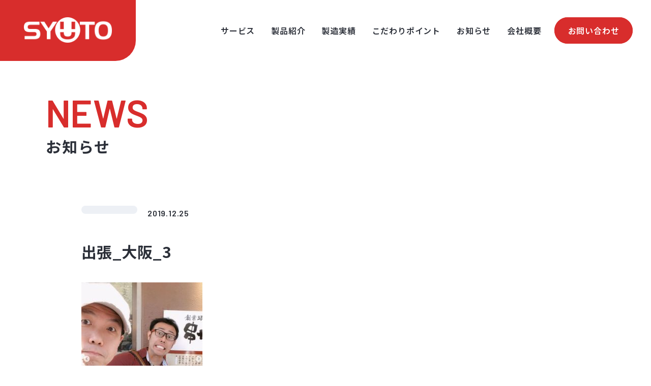

--- FILE ---
content_type: text/html; charset=UTF-8
request_url: https://www.syuto.jp/press/1582/attachment/%E5%87%BA%E5%BC%B5_%E5%A4%A7%E9%98%AA_3
body_size: 7793
content:
<!DOCTYPE html>
<html lang="ja">
<head>
<meta charset="UTF-8">
<meta name="viewport" content="width=device-width,initial-scale=1.0,user-scalable=no">
<meta name="google-site-verification" content="NvD6aNSW5jYTYsVwttjZiZCcr6hNkQ1JpwTdsMEYATs" />


		<!-- All in One SEO 4.6.8.1 - aioseo.com -->
		<title>出張_大阪_3 | 秋東精工</title>
		<meta name="robots" content="max-image-preview:large" />
		<link rel="canonical" href="https://www.syuto.jp/press/1582/attachment/%e5%87%ba%e5%bc%b5_%e5%a4%a7%e9%98%aa_3" />
		<meta name="generator" content="All in One SEO (AIOSEO) 4.6.8.1" />
		<meta property="og:locale" content="ja_JP" />
		<meta property="og:site_name" content="秋東精工 | プラモデル金型といえば秋東精工" />
		<meta property="og:type" content="article" />
		<meta property="og:title" content="出張_大阪_3 | 秋東精工" />
		<meta property="og:url" content="https://www.syuto.jp/press/1582/attachment/%e5%87%ba%e5%bc%b5_%e5%a4%a7%e9%98%aa_3" />
		<meta property="article:published_time" content="2019-12-25T03:12:39+00:00" />
		<meta property="article:modified_time" content="2019-12-25T03:12:39+00:00" />
		<meta name="twitter:card" content="summary" />
		<meta name="twitter:title" content="出張_大阪_3 | 秋東精工" />
		<script type="application/ld+json" class="aioseo-schema">
			{"@context":"https:\/\/schema.org","@graph":[{"@type":"BreadcrumbList","@id":"https:\/\/www.syuto.jp\/press\/1582\/attachment\/%e5%87%ba%e5%bc%b5_%e5%a4%a7%e9%98%aa_3#breadcrumblist","itemListElement":[{"@type":"ListItem","@id":"https:\/\/www.syuto.jp\/#listItem","position":1,"name":"\u5bb6","item":"https:\/\/www.syuto.jp\/","nextItem":"https:\/\/www.syuto.jp\/press\/1582\/attachment\/%e5%87%ba%e5%bc%b5_%e5%a4%a7%e9%98%aa_3#listItem"},{"@type":"ListItem","@id":"https:\/\/www.syuto.jp\/press\/1582\/attachment\/%e5%87%ba%e5%bc%b5_%e5%a4%a7%e9%98%aa_3#listItem","position":2,"name":"\u51fa\u5f35_\u5927\u962a_3","previousItem":"https:\/\/www.syuto.jp\/#listItem"}]},{"@type":"ItemPage","@id":"https:\/\/www.syuto.jp\/press\/1582\/attachment\/%e5%87%ba%e5%bc%b5_%e5%a4%a7%e9%98%aa_3#itempage","url":"https:\/\/www.syuto.jp\/press\/1582\/attachment\/%e5%87%ba%e5%bc%b5_%e5%a4%a7%e9%98%aa_3","name":"\u51fa\u5f35_\u5927\u962a_3 | \u79cb\u6771\u7cbe\u5de5","inLanguage":"ja","isPartOf":{"@id":"https:\/\/www.syuto.jp\/#website"},"breadcrumb":{"@id":"https:\/\/www.syuto.jp\/press\/1582\/attachment\/%e5%87%ba%e5%bc%b5_%e5%a4%a7%e9%98%aa_3#breadcrumblist"},"author":{"@id":"https:\/\/www.syuto.jp\/author\/author1#author"},"creator":{"@id":"https:\/\/www.syuto.jp\/author\/author1#author"},"datePublished":"2019-12-25T12:12:39+09:00","dateModified":"2019-12-25T12:12:39+09:00"},{"@type":"Organization","@id":"https:\/\/www.syuto.jp\/#organization","name":"\u79cb\u6771\u7cbe\u5de5","description":"\u30d7\u30e9\u30e2\u30c7\u30eb\u91d1\u578b\u3068\u3044\u3048\u3070\u79cb\u6771\u7cbe\u5de5","url":"https:\/\/www.syuto.jp\/"},{"@type":"Person","@id":"https:\/\/www.syuto.jp\/author\/author1#author","url":"https:\/\/www.syuto.jp\/author\/author1","name":"syuto","image":{"@type":"ImageObject","@id":"https:\/\/www.syuto.jp\/press\/1582\/attachment\/%e5%87%ba%e5%bc%b5_%e5%a4%a7%e9%98%aa_3#authorImage","url":"https:\/\/secure.gravatar.com\/avatar\/66a4f41c6e7e739cdbe27bd222b16fde?s=96&d=mm&r=g","width":96,"height":96,"caption":"syuto"}},{"@type":"WebSite","@id":"https:\/\/www.syuto.jp\/#website","url":"https:\/\/www.syuto.jp\/","name":"\u79cb\u6771\u7cbe\u5de5","description":"\u30d7\u30e9\u30e2\u30c7\u30eb\u91d1\u578b\u3068\u3044\u3048\u3070\u79cb\u6771\u7cbe\u5de5","inLanguage":"ja","publisher":{"@id":"https:\/\/www.syuto.jp\/#organization"}}]}
		</script>
		<!-- All in One SEO -->

<link rel='dns-prefetch' href='//ajax.googleapis.com' />
<link rel='dns-prefetch' href='//cdn.jsdelivr.net' />
<link rel='dns-prefetch' href='//www.googletagmanager.com' />
<link rel='dns-prefetch' href='//fonts.googleapis.com' />
<link rel="alternate" type="application/rss+xml" title="秋東精工 &raquo; フィード" href="https://www.syuto.jp/feed" />
<link rel="alternate" type="application/rss+xml" title="秋東精工 &raquo; コメントフィード" href="https://www.syuto.jp/comments/feed" />
<link rel='stylesheet' id='wp-block-library-css' href='https://www.syuto.jp/wp-includes/css/dist/block-library/style.min.css?ver=bf5c8216684b7e9553de410a23c4b3a7' type='text/css' media='all' />
<style id='classic-theme-styles-inline-css' type='text/css'>
/*! This file is auto-generated */
.wp-block-button__link{color:#fff;background-color:#32373c;border-radius:9999px;box-shadow:none;text-decoration:none;padding:calc(.667em + 2px) calc(1.333em + 2px);font-size:1.125em}.wp-block-file__button{background:#32373c;color:#fff;text-decoration:none}
</style>
<style id='global-styles-inline-css' type='text/css'>
body{--wp--preset--color--black: #000000;--wp--preset--color--cyan-bluish-gray: #abb8c3;--wp--preset--color--white: #ffffff;--wp--preset--color--pale-pink: #f78da7;--wp--preset--color--vivid-red: #cf2e2e;--wp--preset--color--luminous-vivid-orange: #ff6900;--wp--preset--color--luminous-vivid-amber: #fcb900;--wp--preset--color--light-green-cyan: #7bdcb5;--wp--preset--color--vivid-green-cyan: #00d084;--wp--preset--color--pale-cyan-blue: #8ed1fc;--wp--preset--color--vivid-cyan-blue: #0693e3;--wp--preset--color--vivid-purple: #9b51e0;--wp--preset--gradient--vivid-cyan-blue-to-vivid-purple: linear-gradient(135deg,rgba(6,147,227,1) 0%,rgb(155,81,224) 100%);--wp--preset--gradient--light-green-cyan-to-vivid-green-cyan: linear-gradient(135deg,rgb(122,220,180) 0%,rgb(0,208,130) 100%);--wp--preset--gradient--luminous-vivid-amber-to-luminous-vivid-orange: linear-gradient(135deg,rgba(252,185,0,1) 0%,rgba(255,105,0,1) 100%);--wp--preset--gradient--luminous-vivid-orange-to-vivid-red: linear-gradient(135deg,rgba(255,105,0,1) 0%,rgb(207,46,46) 100%);--wp--preset--gradient--very-light-gray-to-cyan-bluish-gray: linear-gradient(135deg,rgb(238,238,238) 0%,rgb(169,184,195) 100%);--wp--preset--gradient--cool-to-warm-spectrum: linear-gradient(135deg,rgb(74,234,220) 0%,rgb(151,120,209) 20%,rgb(207,42,186) 40%,rgb(238,44,130) 60%,rgb(251,105,98) 80%,rgb(254,248,76) 100%);--wp--preset--gradient--blush-light-purple: linear-gradient(135deg,rgb(255,206,236) 0%,rgb(152,150,240) 100%);--wp--preset--gradient--blush-bordeaux: linear-gradient(135deg,rgb(254,205,165) 0%,rgb(254,45,45) 50%,rgb(107,0,62) 100%);--wp--preset--gradient--luminous-dusk: linear-gradient(135deg,rgb(255,203,112) 0%,rgb(199,81,192) 50%,rgb(65,88,208) 100%);--wp--preset--gradient--pale-ocean: linear-gradient(135deg,rgb(255,245,203) 0%,rgb(182,227,212) 50%,rgb(51,167,181) 100%);--wp--preset--gradient--electric-grass: linear-gradient(135deg,rgb(202,248,128) 0%,rgb(113,206,126) 100%);--wp--preset--gradient--midnight: linear-gradient(135deg,rgb(2,3,129) 0%,rgb(40,116,252) 100%);--wp--preset--font-size--small: 13px;--wp--preset--font-size--medium: 20px;--wp--preset--font-size--large: 36px;--wp--preset--font-size--x-large: 42px;--wp--preset--spacing--20: 0.44rem;--wp--preset--spacing--30: 0.67rem;--wp--preset--spacing--40: 1rem;--wp--preset--spacing--50: 1.5rem;--wp--preset--spacing--60: 2.25rem;--wp--preset--spacing--70: 3.38rem;--wp--preset--spacing--80: 5.06rem;--wp--preset--shadow--natural: 6px 6px 9px rgba(0, 0, 0, 0.2);--wp--preset--shadow--deep: 12px 12px 50px rgba(0, 0, 0, 0.4);--wp--preset--shadow--sharp: 6px 6px 0px rgba(0, 0, 0, 0.2);--wp--preset--shadow--outlined: 6px 6px 0px -3px rgba(255, 255, 255, 1), 6px 6px rgba(0, 0, 0, 1);--wp--preset--shadow--crisp: 6px 6px 0px rgba(0, 0, 0, 1);}:where(.is-layout-flex){gap: 0.5em;}:where(.is-layout-grid){gap: 0.5em;}body .is-layout-flow > .alignleft{float: left;margin-inline-start: 0;margin-inline-end: 2em;}body .is-layout-flow > .alignright{float: right;margin-inline-start: 2em;margin-inline-end: 0;}body .is-layout-flow > .aligncenter{margin-left: auto !important;margin-right: auto !important;}body .is-layout-constrained > .alignleft{float: left;margin-inline-start: 0;margin-inline-end: 2em;}body .is-layout-constrained > .alignright{float: right;margin-inline-start: 2em;margin-inline-end: 0;}body .is-layout-constrained > .aligncenter{margin-left: auto !important;margin-right: auto !important;}body .is-layout-constrained > :where(:not(.alignleft):not(.alignright):not(.alignfull)){max-width: var(--wp--style--global--content-size);margin-left: auto !important;margin-right: auto !important;}body .is-layout-constrained > .alignwide{max-width: var(--wp--style--global--wide-size);}body .is-layout-flex{display: flex;}body .is-layout-flex{flex-wrap: wrap;align-items: center;}body .is-layout-flex > *{margin: 0;}body .is-layout-grid{display: grid;}body .is-layout-grid > *{margin: 0;}:where(.wp-block-columns.is-layout-flex){gap: 2em;}:where(.wp-block-columns.is-layout-grid){gap: 2em;}:where(.wp-block-post-template.is-layout-flex){gap: 1.25em;}:where(.wp-block-post-template.is-layout-grid){gap: 1.25em;}.has-black-color{color: var(--wp--preset--color--black) !important;}.has-cyan-bluish-gray-color{color: var(--wp--preset--color--cyan-bluish-gray) !important;}.has-white-color{color: var(--wp--preset--color--white) !important;}.has-pale-pink-color{color: var(--wp--preset--color--pale-pink) !important;}.has-vivid-red-color{color: var(--wp--preset--color--vivid-red) !important;}.has-luminous-vivid-orange-color{color: var(--wp--preset--color--luminous-vivid-orange) !important;}.has-luminous-vivid-amber-color{color: var(--wp--preset--color--luminous-vivid-amber) !important;}.has-light-green-cyan-color{color: var(--wp--preset--color--light-green-cyan) !important;}.has-vivid-green-cyan-color{color: var(--wp--preset--color--vivid-green-cyan) !important;}.has-pale-cyan-blue-color{color: var(--wp--preset--color--pale-cyan-blue) !important;}.has-vivid-cyan-blue-color{color: var(--wp--preset--color--vivid-cyan-blue) !important;}.has-vivid-purple-color{color: var(--wp--preset--color--vivid-purple) !important;}.has-black-background-color{background-color: var(--wp--preset--color--black) !important;}.has-cyan-bluish-gray-background-color{background-color: var(--wp--preset--color--cyan-bluish-gray) !important;}.has-white-background-color{background-color: var(--wp--preset--color--white) !important;}.has-pale-pink-background-color{background-color: var(--wp--preset--color--pale-pink) !important;}.has-vivid-red-background-color{background-color: var(--wp--preset--color--vivid-red) !important;}.has-luminous-vivid-orange-background-color{background-color: var(--wp--preset--color--luminous-vivid-orange) !important;}.has-luminous-vivid-amber-background-color{background-color: var(--wp--preset--color--luminous-vivid-amber) !important;}.has-light-green-cyan-background-color{background-color: var(--wp--preset--color--light-green-cyan) !important;}.has-vivid-green-cyan-background-color{background-color: var(--wp--preset--color--vivid-green-cyan) !important;}.has-pale-cyan-blue-background-color{background-color: var(--wp--preset--color--pale-cyan-blue) !important;}.has-vivid-cyan-blue-background-color{background-color: var(--wp--preset--color--vivid-cyan-blue) !important;}.has-vivid-purple-background-color{background-color: var(--wp--preset--color--vivid-purple) !important;}.has-black-border-color{border-color: var(--wp--preset--color--black) !important;}.has-cyan-bluish-gray-border-color{border-color: var(--wp--preset--color--cyan-bluish-gray) !important;}.has-white-border-color{border-color: var(--wp--preset--color--white) !important;}.has-pale-pink-border-color{border-color: var(--wp--preset--color--pale-pink) !important;}.has-vivid-red-border-color{border-color: var(--wp--preset--color--vivid-red) !important;}.has-luminous-vivid-orange-border-color{border-color: var(--wp--preset--color--luminous-vivid-orange) !important;}.has-luminous-vivid-amber-border-color{border-color: var(--wp--preset--color--luminous-vivid-amber) !important;}.has-light-green-cyan-border-color{border-color: var(--wp--preset--color--light-green-cyan) !important;}.has-vivid-green-cyan-border-color{border-color: var(--wp--preset--color--vivid-green-cyan) !important;}.has-pale-cyan-blue-border-color{border-color: var(--wp--preset--color--pale-cyan-blue) !important;}.has-vivid-cyan-blue-border-color{border-color: var(--wp--preset--color--vivid-cyan-blue) !important;}.has-vivid-purple-border-color{border-color: var(--wp--preset--color--vivid-purple) !important;}.has-vivid-cyan-blue-to-vivid-purple-gradient-background{background: var(--wp--preset--gradient--vivid-cyan-blue-to-vivid-purple) !important;}.has-light-green-cyan-to-vivid-green-cyan-gradient-background{background: var(--wp--preset--gradient--light-green-cyan-to-vivid-green-cyan) !important;}.has-luminous-vivid-amber-to-luminous-vivid-orange-gradient-background{background: var(--wp--preset--gradient--luminous-vivid-amber-to-luminous-vivid-orange) !important;}.has-luminous-vivid-orange-to-vivid-red-gradient-background{background: var(--wp--preset--gradient--luminous-vivid-orange-to-vivid-red) !important;}.has-very-light-gray-to-cyan-bluish-gray-gradient-background{background: var(--wp--preset--gradient--very-light-gray-to-cyan-bluish-gray) !important;}.has-cool-to-warm-spectrum-gradient-background{background: var(--wp--preset--gradient--cool-to-warm-spectrum) !important;}.has-blush-light-purple-gradient-background{background: var(--wp--preset--gradient--blush-light-purple) !important;}.has-blush-bordeaux-gradient-background{background: var(--wp--preset--gradient--blush-bordeaux) !important;}.has-luminous-dusk-gradient-background{background: var(--wp--preset--gradient--luminous-dusk) !important;}.has-pale-ocean-gradient-background{background: var(--wp--preset--gradient--pale-ocean) !important;}.has-electric-grass-gradient-background{background: var(--wp--preset--gradient--electric-grass) !important;}.has-midnight-gradient-background{background: var(--wp--preset--gradient--midnight) !important;}.has-small-font-size{font-size: var(--wp--preset--font-size--small) !important;}.has-medium-font-size{font-size: var(--wp--preset--font-size--medium) !important;}.has-large-font-size{font-size: var(--wp--preset--font-size--large) !important;}.has-x-large-font-size{font-size: var(--wp--preset--font-size--x-large) !important;}
.wp-block-navigation a:where(:not(.wp-element-button)){color: inherit;}
:where(.wp-block-post-template.is-layout-flex){gap: 1.25em;}:where(.wp-block-post-template.is-layout-grid){gap: 1.25em;}
:where(.wp-block-columns.is-layout-flex){gap: 2em;}:where(.wp-block-columns.is-layout-grid){gap: 2em;}
.wp-block-pullquote{font-size: 1.5em;line-height: 1.6;}
</style>
<link rel='stylesheet' id='contact-form-7-css' href='https://www.syuto.jp/wp-content/plugins/contact-form-7/includes/css/styles.css?ver=5.9.8' type='text/css' media='all' />
<link rel='stylesheet' id='NotoSansJP-css' href='//fonts.googleapis.com/css2?family=Noto+Sans+JP%3Awght%40100%3B200%3B300%3B400%3B500%3B600%3B700%3B800%3B900&#038;display=swap&#038;ver=6.4.7' type='text/css' media='all' />
<link rel='stylesheet' id='Barlow-css' href='//fonts.googleapis.com/css2?family=Barlow%3Aital%2Cwght%400%2C100%3B0%2C200%3B0%2C300%3B0%2C400%3B0%2C500%3B0%2C600%3B0%2C700%3B0%2C800%3B0%2C900%3B1%2C100%3B1%2C200%3B1%2C300%3B1%2C400%3B1%2C500%3B1%2C600%3B1%2C700%3B1%2C800%3B1%2C900&#038;display=swap&#038;ver=6.4.7' type='text/css' media='all' />
<link rel='stylesheet' id='slick-css-css' href='//cdn.jsdelivr.net/npm/slick-carousel@1.8.1/slick/slick.css?ver=bf5c8216684b7e9553de410a23c4b3a7' type='text/css' media='all' />
<link rel='stylesheet' id='swiper-bundle-css' href='https://www.syuto.jp/wp-content/themes/syuto-new/swiper/swiper-bundle.min.css?ver=1696930320' type='text/css' media='all' />
<link rel='stylesheet' id='my-style-css' href='https://www.syuto.jp/wp-content/themes/syuto-new/style.css?ver=1709265480' type='text/css' media='all' />
<link rel='stylesheet' id='my-smart-style-css' href='https://www.syuto.jp/wp-content/themes/syuto-new/smart.css?ver=1707361620' type='text/css' media='all' />
<link rel='stylesheet' id='dr-style-css' href='https://www.syuto.jp/wp-content/plugins/disable-recaptcha-cf7/assets/css/dr.css?ver=1769327898' type='text/css' media='all' />

<!-- Site Kit によって追加された Google タグ（gtag.js）スニペット -->
<!-- Google アナリティクス スニペット (Site Kit が追加) -->
<script type="text/javascript" src="https://www.googletagmanager.com/gtag/js?id=GT-KV5G762" id="google_gtagjs-js" async></script>
<script type="text/javascript" id="google_gtagjs-js-after">
/* <![CDATA[ */
window.dataLayer = window.dataLayer || [];function gtag(){dataLayer.push(arguments);}
gtag("set","linker",{"domains":["www.syuto.jp"]});
gtag("js", new Date());
gtag("set", "developer_id.dZTNiMT", true);
gtag("config", "GT-KV5G762");
/* ]]> */
</script>
<link rel="https://api.w.org/" href="https://www.syuto.jp/wp-json/" /><link rel="alternate" type="application/json" href="https://www.syuto.jp/wp-json/wp/v2/media/1605" /><link rel="alternate" type="application/json+oembed" href="https://www.syuto.jp/wp-json/oembed/1.0/embed?url=https%3A%2F%2Fwww.syuto.jp%2Fpress%2F1582%2Fattachment%2F%25e5%2587%25ba%25e5%25bc%25b5_%25e5%25a4%25a7%25e9%2598%25aa_3" />
<link rel="alternate" type="text/xml+oembed" href="https://www.syuto.jp/wp-json/oembed/1.0/embed?url=https%3A%2F%2Fwww.syuto.jp%2Fpress%2F1582%2Fattachment%2F%25e5%2587%25ba%25e5%25bc%25b5_%25e5%25a4%25a7%25e9%2598%25aa_3&#038;format=xml" />
<meta name="generator" content="Site Kit by Google 1.170.0" /><style type="text/css">.broken_link, a.broken_link {
	text-decoration: line-through;
}</style><link rel="icon" href="https://www.syuto.jp/wp-content/uploads/cropped-favicon-32x32.png" sizes="32x32" />
<link rel="icon" href="https://www.syuto.jp/wp-content/uploads/cropped-favicon-192x192.png" sizes="192x192" />
<link rel="apple-touch-icon" href="https://www.syuto.jp/wp-content/uploads/cropped-favicon-180x180.png" />
<meta name="msapplication-TileImage" content="https://www.syuto.jp/wp-content/uploads/cropped-favicon-270x270.png" />
</head>

<body data-rsssl=1 class="attachment attachment-template-default single single-attachment postid-1605 attachmentid-1605 attachment-jpeg">
<article id="wrapper">

<header>
  <div id="header">

    <div id="header-logo">
      <h1><a href="https://www.syuto.jp"><img src="https://www.syuto.jp/wp-content/themes/syuto-new/images/common/logo.png" width="362" height="104" alt="秋東精工 株式会社"></a></h1>
    </div>
    <!-- #header-logo -->

    <div id="header-contents">

      <div id="header-nav">
        <ul>
          <li class="has-child"><a href="https://www.syuto.jp#top-service">サービス</a>
            <ul>
              <li><a href="https://www.syuto.jp/low-cost">プラ模型・金型をローコストで受注可能</a></li>
              <li><a href="https://www.syuto.jp/model">プラ模型の企画・設計・製造依頼</a></li>
              <li><a href="https://www.syuto.jp/mold">工業製品の設計・製造</a></li>
              <li><a href="https://www.syuto.jp/3d-print">3D造形デザイン事業部</a></li>
            </ul>
          </li>
          <li><a href="https://www.syuto.jp#top-products">製品紹介</a></li>
          <li><a href="https://www.syuto.jp#top-works">製造実績</a></li>
          <li><a href="https://www.syuto.jp/brand">こだわりポイント</a></li>
          <li><a href="https://www.syuto.jp/news">お知らせ</a></li>
          <li><a href="https://www.syuto.jp/company">会社概要</a></li>
          <li class="header-nav-btn"><a href="https://www.syuto.jp/contact">お問い合わせ</a></li>
        </ul>
      </div>
      <!-- #header-nav -->

      <div class="openbtn"><span></span><span></span><span></span></div>
      <div id="sp-nav">
        <div id="sp-nav-list">
          <ul class="type01">
            <li><a href="https://www.syuto.jp">トップページ</a></li>
          </ul>
          <ul class="type02">
            <li><a href="https://www.syuto.jp#top-service">サービス</a>
              <ul class="type02-inner">
                <li><a href="https://www.syuto.jp/low-cost">プラ模型・金型をローコストで受注可能</a></li>
                <li><a href="https://www.syuto.jp/model">プラ模型の企画・設計・製造依頼</a></li>
                <li><a href="https://www.syuto.jp/mold">工業製品の設計・製造</a></li>
                <li><a href="https://www.syuto.jp/3d-print">3D造形デザイン事業部</a></li>
              </ul>
            </li>
          </ul>
          <ul class="type03">
            <li><a href="https://www.syuto.jp#top-products">製造紹介</a></li>
            <li><a href="https://www.syuto.jp#top-works">製造実績</a></li>
            <li><a href="https://www.syuto.jp/brand">こだわりポイント</a></li>
          </ul>
          <ul class="type04">
            <li><a href="https://www.syuto.jp/news">お知らせ</a></li>
            <li><a href="https://www.syuto.jp/company">会社概要</a></li>
            <li><a href="https://www.syuto.jp/recruit">求人情報</a></li>
            <li><a href="https://www.syuto.jp/contact">お問い合わせ</a></li>
          </ul>
        </div>
        <!-- / #sp-nav-list -->
      </div>
      <!-- / #sp-nav -->

    </div>
    <!-- #header-contents -->

  </div>
</header>
<!-- #header -->



<section id="lowerpage-contents">


  <div id="contents-title">
    <h2><span>NEWS</span>お知らせ</h2>
  </div>



<div id="news-detail">

  <div id="news-detail-info">
    <div class="news-detail-category"></div>
    <div class="news-detail-time">2019.12.25</div>
  </div>
  <!-- / #news-detail-info -->

  <div id="news-detail-title">
    <h1>出張_大阪_3</h1>
  </div>
  <!-- / #news-detail-title -->

<p class="attachment"><a href='https://www.syuto.jp/wp-content/uploads/2c8eaf3bcc13b9ee2ae69b67f2c77fe5.jpg'><img fetchpriority="high" decoding="async" width="238" height="300" src="https://www.syuto.jp/wp-content/uploads/2c8eaf3bcc13b9ee2ae69b67f2c77fe5-238x300.jpg" class="attachment-medium size-medium" alt="" /></a></p>

</div>
<!-- / #news-detail -->



  <div class="breadcrumbs">
    <ul>
      <li><a href="https://www.syuto.jp">トップページ</a></li>
      <li><a href="https://www.syuto.jp/news">お知らせ一覧</a></li>
      <li>出張_大阪_3</li>
    </ul>
  </div>
  <!-- / .breadcrumbs -->


</section>
<!-- / #lowerpage-contents -->


<section id="cta">

  <div id="cta-contact">
    <a href="https://www.syuto.jp/contact">
      <div class="image-box">
        <div class="image"><img src="https://www.syuto.jp/wp-content/themes/syuto-new/images/common/cta-img01.jpg" width="1512" height="900" alt=""></div>
        <div class="dark-cover"></div>
      </div>
      <div class="title-box">
        <h2><span>CONTACT</span>お問い合わせ</h2>
      </div>
      <div class="btn"></div>
    </a>
  </div>

  <div id="cta-recruit">
    <a href="https://www.syuto.jp/recruit">
      <div class="image-box">
        <div class="image"><img src="https://www.syuto.jp/wp-content/themes/syuto-new/images/common/cta-img02.jpg" width="1512" height="900" alt=""></div>
        <div class="dark-cover"></div>
      </div>
      <div class="title-box">
        <h2><span>RECRUIT</span>求人情報</h2>
      </div>
      <div class="btn"></div>
    </a>
  </div>

</section>
<!-- / #cta -->



<footer>
  <div id="footer">

    <div id="footer-logo">
      <p class="logo"><a href="https://www.syuto.jp"><img src="https://www.syuto.jp/wp-content/themes/syuto-new/images/common/footer-logo.svg" width="215" height="62" alt="秋東精工 株式会社"></a></p>
      <p class="txt">プラ模型の企画・設計・製造</p>
    </div>
    <!-- #footer-logo -->

    <div id="footer-main">

      <div id="footer-link">
        <div id="footer-link-01">
          <ul>
            <li><a href="https://www.syuto.jp#top-service">サービス</a>
              <ul>
                <li><a href="https://www.syuto.jp/low-cost">プラ模型・金型をローコストで受注可能</a></li>
                <li><a href="https://www.syuto.jp/model">プラ模型の企画・設計・製造依頼</a></li>
                <li><a href="https://www.syuto.jp/mold">工業製品の設計・製造</a></li>
                <li><a href="https://www.syuto.jp/3d-print">3D造形デザイン事業部</a></li>
              </ul>
            </li>
          </ul>
        </div>
        <!-- #footer-link-01 -->
        <div id="footer-link-02">
          <ul>
            <li><a href="https://www.syuto.jp#top-products">製造紹介</a></li>
            <li><a href="https://www.syuto.jp#top-works">製造実績</a></li>
            <li><a href="https://www.syuto.jp/brand">こだわりポイント</a></li>
            <li><a href="https://www.syuto.jp/news">お知らせ</a></li>
          </ul>
        </div>
        <!-- #footer-link-02 -->
        <div id="footer-link-03">
          <ul>
            <li><a href="https://www.syuto.jp/company">会社概要</a></li>
			<li><a href="https://www.syuto.jp/recruit">求人情報</a></li>
            <li><a href="https://www.syuto.jp/contact">お問い合わせ</a></li>
          </ul>
        </div>
        <!-- #footer-link-03 -->
      </div>
      <!-- #footer-link -->

      <div id="footer-contents">

        <div id="footer-contents-company">
          <p class="company-name">秋東精工 株式会社</p>
          <p class="company-address">〒134-0091<br>東京都江戸川区船堀3-10-22</p>
          <p class="company-googlemap"><a href="https://maps.app.goo.gl/XDekrXXMtMH2ReAb7" target="_blank">Google Map</a></p>
          <p class="company-tel">Tel<a href="tel:0336803151">03-3680-3151</a></p>
        </div>
        <!-- #footer-contents-company -->

        <div id="footer-contents-group">
          <p class="group">グループ関連会社</p>
          <p class="group-goodsmilecompany"><a href="https://www.goodsmile.com/ja" target="_blank"><img src="https://www.syuto.jp/wp-content/themes/syuto-new/images/common/goodsmilecompany-logo.svg" width="129" height="36" alt="グッドスマイルカンパニー"></a></p>
          <p class="group-luckyfactory"><a href="https://rakutsuki.goodsmile.com/" target="_blank"><img src="https://www.syuto.jp/wp-content/themes/syuto-new/images/common/luckyfactory-logo.svg" width="80" height="40" alt="楽月工場"></a></p>
        </div>
        <!-- #footer-contents-group -->

      </div>
      <!-- #footer-contents -->

      <div id="footer-copyright">
        <p>&copy; SYUTO Inc.</p>
      </div>
      <!-- #footer-copyright -->

    </div>
    <!-- #footer-main -->

  </div>
  <!-- #footer -->
</footer>


</article>
<script type="text/javascript" src="https://www.syuto.jp/wp-includes/js/dist/vendor/wp-polyfill-inert.min.js?ver=3.1.2" id="wp-polyfill-inert-js"></script>
<script type="text/javascript" src="https://www.syuto.jp/wp-includes/js/dist/vendor/regenerator-runtime.min.js?ver=0.14.0" id="regenerator-runtime-js"></script>
<script type="text/javascript" src="https://www.syuto.jp/wp-includes/js/dist/vendor/wp-polyfill.min.js?ver=3.15.0" id="wp-polyfill-js"></script>
<script type="text/javascript" src="https://www.syuto.jp/wp-includes/js/dist/hooks.min.js?ver=c6aec9a8d4e5a5d543a1" id="wp-hooks-js"></script>
<script type="text/javascript" src="https://www.syuto.jp/wp-includes/js/dist/i18n.min.js?ver=7701b0c3857f914212ef" id="wp-i18n-js"></script>
<script type="text/javascript" id="wp-i18n-js-after">
/* <![CDATA[ */
wp.i18n.setLocaleData( { 'text direction\u0004ltr': [ 'ltr' ] } );
/* ]]> */
</script>
<script type="text/javascript" src="https://www.syuto.jp/wp-content/plugins/contact-form-7/includes/swv/js/index.js?ver=5.9.8" id="swv-js"></script>
<script type="text/javascript" id="contact-form-7-js-extra">
/* <![CDATA[ */
var wpcf7 = {"api":{"root":"https:\/\/www.syuto.jp\/wp-json\/","namespace":"contact-form-7\/v1"}};
/* ]]> */
</script>
<script type="text/javascript" id="contact-form-7-js-translations">
/* <![CDATA[ */
( function( domain, translations ) {
	var localeData = translations.locale_data[ domain ] || translations.locale_data.messages;
	localeData[""].domain = domain;
	wp.i18n.setLocaleData( localeData, domain );
} )( "contact-form-7", {"translation-revision-date":"2024-07-17 08:16:16+0000","generator":"GlotPress\/4.0.1","domain":"messages","locale_data":{"messages":{"":{"domain":"messages","plural-forms":"nplurals=1; plural=0;","lang":"ja_JP"},"This contact form is placed in the wrong place.":["\u3053\u306e\u30b3\u30f3\u30bf\u30af\u30c8\u30d5\u30a9\u30fc\u30e0\u306f\u9593\u9055\u3063\u305f\u4f4d\u7f6e\u306b\u7f6e\u304b\u308c\u3066\u3044\u307e\u3059\u3002"],"Error:":["\u30a8\u30e9\u30fc:"]}},"comment":{"reference":"includes\/js\/index.js"}} );
/* ]]> */
</script>
<script type="text/javascript" src="https://www.syuto.jp/wp-content/plugins/contact-form-7/includes/js/index.js?ver=5.9.8" id="contact-form-7-js"></script>
<script type="text/javascript" src="//ajax.googleapis.com/ajax/libs/jquery/3.3.1/jquery.min.js?ver=3.3.1" id="jquery-js"></script>
<script type="text/javascript" src="//cdn.jsdelivr.net/npm/slick-carousel@1.8.1/slick/slick.min.js?ver=1.8.1" id="slick-js-js"></script>
<script type="text/javascript" src="https://www.syuto.jp/wp-content/themes/syuto-new/swiper/swiper-bundle.min.js?ver=1696930320" id="swiper-bundle-js"></script>
<script type="text/javascript" src="https://www.syuto.jp/wp-content/themes/syuto-new/js/setting.js?ver=1697608140" id="base-setting-js"></script>
<script type="text/javascript" src="https://www.google.com/recaptcha/api.js?render=6LdtrqMaAAAAAL1YU4O-DqO-kDk48y7rahZEW43U&amp;ver=3.0" id="google-recaptcha-js"></script>
<script type="text/javascript" id="wpcf7-recaptcha-js-extra">
/* <![CDATA[ */
var wpcf7_recaptcha = {"sitekey":"6LdtrqMaAAAAAL1YU4O-DqO-kDk48y7rahZEW43U","actions":{"homepage":"homepage","contactform":"contactform"}};
/* ]]> */
</script>
<script type="text/javascript" src="https://www.syuto.jp/wp-content/plugins/contact-form-7/modules/recaptcha/index.js?ver=5.9.8" id="wpcf7-recaptcha-js"></script>
<script type="text/javascript" src="https://www.syuto.jp/wp-content/plugins/disable-recaptcha-cf7/assets/js/dr.js?ver=1769327898" id="dr-script-js"></script>

</body>
</html>


--- FILE ---
content_type: text/html; charset=utf-8
request_url: https://www.google.com/recaptcha/api2/anchor?ar=1&k=6LdtrqMaAAAAAL1YU4O-DqO-kDk48y7rahZEW43U&co=aHR0cHM6Ly93d3cuc3l1dG8uanA6NDQz&hl=en&v=PoyoqOPhxBO7pBk68S4YbpHZ&size=invisible&anchor-ms=20000&execute-ms=30000&cb=5wyy2l8hstd4
body_size: 48618
content:
<!DOCTYPE HTML><html dir="ltr" lang="en"><head><meta http-equiv="Content-Type" content="text/html; charset=UTF-8">
<meta http-equiv="X-UA-Compatible" content="IE=edge">
<title>reCAPTCHA</title>
<style type="text/css">
/* cyrillic-ext */
@font-face {
  font-family: 'Roboto';
  font-style: normal;
  font-weight: 400;
  font-stretch: 100%;
  src: url(//fonts.gstatic.com/s/roboto/v48/KFO7CnqEu92Fr1ME7kSn66aGLdTylUAMa3GUBHMdazTgWw.woff2) format('woff2');
  unicode-range: U+0460-052F, U+1C80-1C8A, U+20B4, U+2DE0-2DFF, U+A640-A69F, U+FE2E-FE2F;
}
/* cyrillic */
@font-face {
  font-family: 'Roboto';
  font-style: normal;
  font-weight: 400;
  font-stretch: 100%;
  src: url(//fonts.gstatic.com/s/roboto/v48/KFO7CnqEu92Fr1ME7kSn66aGLdTylUAMa3iUBHMdazTgWw.woff2) format('woff2');
  unicode-range: U+0301, U+0400-045F, U+0490-0491, U+04B0-04B1, U+2116;
}
/* greek-ext */
@font-face {
  font-family: 'Roboto';
  font-style: normal;
  font-weight: 400;
  font-stretch: 100%;
  src: url(//fonts.gstatic.com/s/roboto/v48/KFO7CnqEu92Fr1ME7kSn66aGLdTylUAMa3CUBHMdazTgWw.woff2) format('woff2');
  unicode-range: U+1F00-1FFF;
}
/* greek */
@font-face {
  font-family: 'Roboto';
  font-style: normal;
  font-weight: 400;
  font-stretch: 100%;
  src: url(//fonts.gstatic.com/s/roboto/v48/KFO7CnqEu92Fr1ME7kSn66aGLdTylUAMa3-UBHMdazTgWw.woff2) format('woff2');
  unicode-range: U+0370-0377, U+037A-037F, U+0384-038A, U+038C, U+038E-03A1, U+03A3-03FF;
}
/* math */
@font-face {
  font-family: 'Roboto';
  font-style: normal;
  font-weight: 400;
  font-stretch: 100%;
  src: url(//fonts.gstatic.com/s/roboto/v48/KFO7CnqEu92Fr1ME7kSn66aGLdTylUAMawCUBHMdazTgWw.woff2) format('woff2');
  unicode-range: U+0302-0303, U+0305, U+0307-0308, U+0310, U+0312, U+0315, U+031A, U+0326-0327, U+032C, U+032F-0330, U+0332-0333, U+0338, U+033A, U+0346, U+034D, U+0391-03A1, U+03A3-03A9, U+03B1-03C9, U+03D1, U+03D5-03D6, U+03F0-03F1, U+03F4-03F5, U+2016-2017, U+2034-2038, U+203C, U+2040, U+2043, U+2047, U+2050, U+2057, U+205F, U+2070-2071, U+2074-208E, U+2090-209C, U+20D0-20DC, U+20E1, U+20E5-20EF, U+2100-2112, U+2114-2115, U+2117-2121, U+2123-214F, U+2190, U+2192, U+2194-21AE, U+21B0-21E5, U+21F1-21F2, U+21F4-2211, U+2213-2214, U+2216-22FF, U+2308-230B, U+2310, U+2319, U+231C-2321, U+2336-237A, U+237C, U+2395, U+239B-23B7, U+23D0, U+23DC-23E1, U+2474-2475, U+25AF, U+25B3, U+25B7, U+25BD, U+25C1, U+25CA, U+25CC, U+25FB, U+266D-266F, U+27C0-27FF, U+2900-2AFF, U+2B0E-2B11, U+2B30-2B4C, U+2BFE, U+3030, U+FF5B, U+FF5D, U+1D400-1D7FF, U+1EE00-1EEFF;
}
/* symbols */
@font-face {
  font-family: 'Roboto';
  font-style: normal;
  font-weight: 400;
  font-stretch: 100%;
  src: url(//fonts.gstatic.com/s/roboto/v48/KFO7CnqEu92Fr1ME7kSn66aGLdTylUAMaxKUBHMdazTgWw.woff2) format('woff2');
  unicode-range: U+0001-000C, U+000E-001F, U+007F-009F, U+20DD-20E0, U+20E2-20E4, U+2150-218F, U+2190, U+2192, U+2194-2199, U+21AF, U+21E6-21F0, U+21F3, U+2218-2219, U+2299, U+22C4-22C6, U+2300-243F, U+2440-244A, U+2460-24FF, U+25A0-27BF, U+2800-28FF, U+2921-2922, U+2981, U+29BF, U+29EB, U+2B00-2BFF, U+4DC0-4DFF, U+FFF9-FFFB, U+10140-1018E, U+10190-1019C, U+101A0, U+101D0-101FD, U+102E0-102FB, U+10E60-10E7E, U+1D2C0-1D2D3, U+1D2E0-1D37F, U+1F000-1F0FF, U+1F100-1F1AD, U+1F1E6-1F1FF, U+1F30D-1F30F, U+1F315, U+1F31C, U+1F31E, U+1F320-1F32C, U+1F336, U+1F378, U+1F37D, U+1F382, U+1F393-1F39F, U+1F3A7-1F3A8, U+1F3AC-1F3AF, U+1F3C2, U+1F3C4-1F3C6, U+1F3CA-1F3CE, U+1F3D4-1F3E0, U+1F3ED, U+1F3F1-1F3F3, U+1F3F5-1F3F7, U+1F408, U+1F415, U+1F41F, U+1F426, U+1F43F, U+1F441-1F442, U+1F444, U+1F446-1F449, U+1F44C-1F44E, U+1F453, U+1F46A, U+1F47D, U+1F4A3, U+1F4B0, U+1F4B3, U+1F4B9, U+1F4BB, U+1F4BF, U+1F4C8-1F4CB, U+1F4D6, U+1F4DA, U+1F4DF, U+1F4E3-1F4E6, U+1F4EA-1F4ED, U+1F4F7, U+1F4F9-1F4FB, U+1F4FD-1F4FE, U+1F503, U+1F507-1F50B, U+1F50D, U+1F512-1F513, U+1F53E-1F54A, U+1F54F-1F5FA, U+1F610, U+1F650-1F67F, U+1F687, U+1F68D, U+1F691, U+1F694, U+1F698, U+1F6AD, U+1F6B2, U+1F6B9-1F6BA, U+1F6BC, U+1F6C6-1F6CF, U+1F6D3-1F6D7, U+1F6E0-1F6EA, U+1F6F0-1F6F3, U+1F6F7-1F6FC, U+1F700-1F7FF, U+1F800-1F80B, U+1F810-1F847, U+1F850-1F859, U+1F860-1F887, U+1F890-1F8AD, U+1F8B0-1F8BB, U+1F8C0-1F8C1, U+1F900-1F90B, U+1F93B, U+1F946, U+1F984, U+1F996, U+1F9E9, U+1FA00-1FA6F, U+1FA70-1FA7C, U+1FA80-1FA89, U+1FA8F-1FAC6, U+1FACE-1FADC, U+1FADF-1FAE9, U+1FAF0-1FAF8, U+1FB00-1FBFF;
}
/* vietnamese */
@font-face {
  font-family: 'Roboto';
  font-style: normal;
  font-weight: 400;
  font-stretch: 100%;
  src: url(//fonts.gstatic.com/s/roboto/v48/KFO7CnqEu92Fr1ME7kSn66aGLdTylUAMa3OUBHMdazTgWw.woff2) format('woff2');
  unicode-range: U+0102-0103, U+0110-0111, U+0128-0129, U+0168-0169, U+01A0-01A1, U+01AF-01B0, U+0300-0301, U+0303-0304, U+0308-0309, U+0323, U+0329, U+1EA0-1EF9, U+20AB;
}
/* latin-ext */
@font-face {
  font-family: 'Roboto';
  font-style: normal;
  font-weight: 400;
  font-stretch: 100%;
  src: url(//fonts.gstatic.com/s/roboto/v48/KFO7CnqEu92Fr1ME7kSn66aGLdTylUAMa3KUBHMdazTgWw.woff2) format('woff2');
  unicode-range: U+0100-02BA, U+02BD-02C5, U+02C7-02CC, U+02CE-02D7, U+02DD-02FF, U+0304, U+0308, U+0329, U+1D00-1DBF, U+1E00-1E9F, U+1EF2-1EFF, U+2020, U+20A0-20AB, U+20AD-20C0, U+2113, U+2C60-2C7F, U+A720-A7FF;
}
/* latin */
@font-face {
  font-family: 'Roboto';
  font-style: normal;
  font-weight: 400;
  font-stretch: 100%;
  src: url(//fonts.gstatic.com/s/roboto/v48/KFO7CnqEu92Fr1ME7kSn66aGLdTylUAMa3yUBHMdazQ.woff2) format('woff2');
  unicode-range: U+0000-00FF, U+0131, U+0152-0153, U+02BB-02BC, U+02C6, U+02DA, U+02DC, U+0304, U+0308, U+0329, U+2000-206F, U+20AC, U+2122, U+2191, U+2193, U+2212, U+2215, U+FEFF, U+FFFD;
}
/* cyrillic-ext */
@font-face {
  font-family: 'Roboto';
  font-style: normal;
  font-weight: 500;
  font-stretch: 100%;
  src: url(//fonts.gstatic.com/s/roboto/v48/KFO7CnqEu92Fr1ME7kSn66aGLdTylUAMa3GUBHMdazTgWw.woff2) format('woff2');
  unicode-range: U+0460-052F, U+1C80-1C8A, U+20B4, U+2DE0-2DFF, U+A640-A69F, U+FE2E-FE2F;
}
/* cyrillic */
@font-face {
  font-family: 'Roboto';
  font-style: normal;
  font-weight: 500;
  font-stretch: 100%;
  src: url(//fonts.gstatic.com/s/roboto/v48/KFO7CnqEu92Fr1ME7kSn66aGLdTylUAMa3iUBHMdazTgWw.woff2) format('woff2');
  unicode-range: U+0301, U+0400-045F, U+0490-0491, U+04B0-04B1, U+2116;
}
/* greek-ext */
@font-face {
  font-family: 'Roboto';
  font-style: normal;
  font-weight: 500;
  font-stretch: 100%;
  src: url(//fonts.gstatic.com/s/roboto/v48/KFO7CnqEu92Fr1ME7kSn66aGLdTylUAMa3CUBHMdazTgWw.woff2) format('woff2');
  unicode-range: U+1F00-1FFF;
}
/* greek */
@font-face {
  font-family: 'Roboto';
  font-style: normal;
  font-weight: 500;
  font-stretch: 100%;
  src: url(//fonts.gstatic.com/s/roboto/v48/KFO7CnqEu92Fr1ME7kSn66aGLdTylUAMa3-UBHMdazTgWw.woff2) format('woff2');
  unicode-range: U+0370-0377, U+037A-037F, U+0384-038A, U+038C, U+038E-03A1, U+03A3-03FF;
}
/* math */
@font-face {
  font-family: 'Roboto';
  font-style: normal;
  font-weight: 500;
  font-stretch: 100%;
  src: url(//fonts.gstatic.com/s/roboto/v48/KFO7CnqEu92Fr1ME7kSn66aGLdTylUAMawCUBHMdazTgWw.woff2) format('woff2');
  unicode-range: U+0302-0303, U+0305, U+0307-0308, U+0310, U+0312, U+0315, U+031A, U+0326-0327, U+032C, U+032F-0330, U+0332-0333, U+0338, U+033A, U+0346, U+034D, U+0391-03A1, U+03A3-03A9, U+03B1-03C9, U+03D1, U+03D5-03D6, U+03F0-03F1, U+03F4-03F5, U+2016-2017, U+2034-2038, U+203C, U+2040, U+2043, U+2047, U+2050, U+2057, U+205F, U+2070-2071, U+2074-208E, U+2090-209C, U+20D0-20DC, U+20E1, U+20E5-20EF, U+2100-2112, U+2114-2115, U+2117-2121, U+2123-214F, U+2190, U+2192, U+2194-21AE, U+21B0-21E5, U+21F1-21F2, U+21F4-2211, U+2213-2214, U+2216-22FF, U+2308-230B, U+2310, U+2319, U+231C-2321, U+2336-237A, U+237C, U+2395, U+239B-23B7, U+23D0, U+23DC-23E1, U+2474-2475, U+25AF, U+25B3, U+25B7, U+25BD, U+25C1, U+25CA, U+25CC, U+25FB, U+266D-266F, U+27C0-27FF, U+2900-2AFF, U+2B0E-2B11, U+2B30-2B4C, U+2BFE, U+3030, U+FF5B, U+FF5D, U+1D400-1D7FF, U+1EE00-1EEFF;
}
/* symbols */
@font-face {
  font-family: 'Roboto';
  font-style: normal;
  font-weight: 500;
  font-stretch: 100%;
  src: url(//fonts.gstatic.com/s/roboto/v48/KFO7CnqEu92Fr1ME7kSn66aGLdTylUAMaxKUBHMdazTgWw.woff2) format('woff2');
  unicode-range: U+0001-000C, U+000E-001F, U+007F-009F, U+20DD-20E0, U+20E2-20E4, U+2150-218F, U+2190, U+2192, U+2194-2199, U+21AF, U+21E6-21F0, U+21F3, U+2218-2219, U+2299, U+22C4-22C6, U+2300-243F, U+2440-244A, U+2460-24FF, U+25A0-27BF, U+2800-28FF, U+2921-2922, U+2981, U+29BF, U+29EB, U+2B00-2BFF, U+4DC0-4DFF, U+FFF9-FFFB, U+10140-1018E, U+10190-1019C, U+101A0, U+101D0-101FD, U+102E0-102FB, U+10E60-10E7E, U+1D2C0-1D2D3, U+1D2E0-1D37F, U+1F000-1F0FF, U+1F100-1F1AD, U+1F1E6-1F1FF, U+1F30D-1F30F, U+1F315, U+1F31C, U+1F31E, U+1F320-1F32C, U+1F336, U+1F378, U+1F37D, U+1F382, U+1F393-1F39F, U+1F3A7-1F3A8, U+1F3AC-1F3AF, U+1F3C2, U+1F3C4-1F3C6, U+1F3CA-1F3CE, U+1F3D4-1F3E0, U+1F3ED, U+1F3F1-1F3F3, U+1F3F5-1F3F7, U+1F408, U+1F415, U+1F41F, U+1F426, U+1F43F, U+1F441-1F442, U+1F444, U+1F446-1F449, U+1F44C-1F44E, U+1F453, U+1F46A, U+1F47D, U+1F4A3, U+1F4B0, U+1F4B3, U+1F4B9, U+1F4BB, U+1F4BF, U+1F4C8-1F4CB, U+1F4D6, U+1F4DA, U+1F4DF, U+1F4E3-1F4E6, U+1F4EA-1F4ED, U+1F4F7, U+1F4F9-1F4FB, U+1F4FD-1F4FE, U+1F503, U+1F507-1F50B, U+1F50D, U+1F512-1F513, U+1F53E-1F54A, U+1F54F-1F5FA, U+1F610, U+1F650-1F67F, U+1F687, U+1F68D, U+1F691, U+1F694, U+1F698, U+1F6AD, U+1F6B2, U+1F6B9-1F6BA, U+1F6BC, U+1F6C6-1F6CF, U+1F6D3-1F6D7, U+1F6E0-1F6EA, U+1F6F0-1F6F3, U+1F6F7-1F6FC, U+1F700-1F7FF, U+1F800-1F80B, U+1F810-1F847, U+1F850-1F859, U+1F860-1F887, U+1F890-1F8AD, U+1F8B0-1F8BB, U+1F8C0-1F8C1, U+1F900-1F90B, U+1F93B, U+1F946, U+1F984, U+1F996, U+1F9E9, U+1FA00-1FA6F, U+1FA70-1FA7C, U+1FA80-1FA89, U+1FA8F-1FAC6, U+1FACE-1FADC, U+1FADF-1FAE9, U+1FAF0-1FAF8, U+1FB00-1FBFF;
}
/* vietnamese */
@font-face {
  font-family: 'Roboto';
  font-style: normal;
  font-weight: 500;
  font-stretch: 100%;
  src: url(//fonts.gstatic.com/s/roboto/v48/KFO7CnqEu92Fr1ME7kSn66aGLdTylUAMa3OUBHMdazTgWw.woff2) format('woff2');
  unicode-range: U+0102-0103, U+0110-0111, U+0128-0129, U+0168-0169, U+01A0-01A1, U+01AF-01B0, U+0300-0301, U+0303-0304, U+0308-0309, U+0323, U+0329, U+1EA0-1EF9, U+20AB;
}
/* latin-ext */
@font-face {
  font-family: 'Roboto';
  font-style: normal;
  font-weight: 500;
  font-stretch: 100%;
  src: url(//fonts.gstatic.com/s/roboto/v48/KFO7CnqEu92Fr1ME7kSn66aGLdTylUAMa3KUBHMdazTgWw.woff2) format('woff2');
  unicode-range: U+0100-02BA, U+02BD-02C5, U+02C7-02CC, U+02CE-02D7, U+02DD-02FF, U+0304, U+0308, U+0329, U+1D00-1DBF, U+1E00-1E9F, U+1EF2-1EFF, U+2020, U+20A0-20AB, U+20AD-20C0, U+2113, U+2C60-2C7F, U+A720-A7FF;
}
/* latin */
@font-face {
  font-family: 'Roboto';
  font-style: normal;
  font-weight: 500;
  font-stretch: 100%;
  src: url(//fonts.gstatic.com/s/roboto/v48/KFO7CnqEu92Fr1ME7kSn66aGLdTylUAMa3yUBHMdazQ.woff2) format('woff2');
  unicode-range: U+0000-00FF, U+0131, U+0152-0153, U+02BB-02BC, U+02C6, U+02DA, U+02DC, U+0304, U+0308, U+0329, U+2000-206F, U+20AC, U+2122, U+2191, U+2193, U+2212, U+2215, U+FEFF, U+FFFD;
}
/* cyrillic-ext */
@font-face {
  font-family: 'Roboto';
  font-style: normal;
  font-weight: 900;
  font-stretch: 100%;
  src: url(//fonts.gstatic.com/s/roboto/v48/KFO7CnqEu92Fr1ME7kSn66aGLdTylUAMa3GUBHMdazTgWw.woff2) format('woff2');
  unicode-range: U+0460-052F, U+1C80-1C8A, U+20B4, U+2DE0-2DFF, U+A640-A69F, U+FE2E-FE2F;
}
/* cyrillic */
@font-face {
  font-family: 'Roboto';
  font-style: normal;
  font-weight: 900;
  font-stretch: 100%;
  src: url(//fonts.gstatic.com/s/roboto/v48/KFO7CnqEu92Fr1ME7kSn66aGLdTylUAMa3iUBHMdazTgWw.woff2) format('woff2');
  unicode-range: U+0301, U+0400-045F, U+0490-0491, U+04B0-04B1, U+2116;
}
/* greek-ext */
@font-face {
  font-family: 'Roboto';
  font-style: normal;
  font-weight: 900;
  font-stretch: 100%;
  src: url(//fonts.gstatic.com/s/roboto/v48/KFO7CnqEu92Fr1ME7kSn66aGLdTylUAMa3CUBHMdazTgWw.woff2) format('woff2');
  unicode-range: U+1F00-1FFF;
}
/* greek */
@font-face {
  font-family: 'Roboto';
  font-style: normal;
  font-weight: 900;
  font-stretch: 100%;
  src: url(//fonts.gstatic.com/s/roboto/v48/KFO7CnqEu92Fr1ME7kSn66aGLdTylUAMa3-UBHMdazTgWw.woff2) format('woff2');
  unicode-range: U+0370-0377, U+037A-037F, U+0384-038A, U+038C, U+038E-03A1, U+03A3-03FF;
}
/* math */
@font-face {
  font-family: 'Roboto';
  font-style: normal;
  font-weight: 900;
  font-stretch: 100%;
  src: url(//fonts.gstatic.com/s/roboto/v48/KFO7CnqEu92Fr1ME7kSn66aGLdTylUAMawCUBHMdazTgWw.woff2) format('woff2');
  unicode-range: U+0302-0303, U+0305, U+0307-0308, U+0310, U+0312, U+0315, U+031A, U+0326-0327, U+032C, U+032F-0330, U+0332-0333, U+0338, U+033A, U+0346, U+034D, U+0391-03A1, U+03A3-03A9, U+03B1-03C9, U+03D1, U+03D5-03D6, U+03F0-03F1, U+03F4-03F5, U+2016-2017, U+2034-2038, U+203C, U+2040, U+2043, U+2047, U+2050, U+2057, U+205F, U+2070-2071, U+2074-208E, U+2090-209C, U+20D0-20DC, U+20E1, U+20E5-20EF, U+2100-2112, U+2114-2115, U+2117-2121, U+2123-214F, U+2190, U+2192, U+2194-21AE, U+21B0-21E5, U+21F1-21F2, U+21F4-2211, U+2213-2214, U+2216-22FF, U+2308-230B, U+2310, U+2319, U+231C-2321, U+2336-237A, U+237C, U+2395, U+239B-23B7, U+23D0, U+23DC-23E1, U+2474-2475, U+25AF, U+25B3, U+25B7, U+25BD, U+25C1, U+25CA, U+25CC, U+25FB, U+266D-266F, U+27C0-27FF, U+2900-2AFF, U+2B0E-2B11, U+2B30-2B4C, U+2BFE, U+3030, U+FF5B, U+FF5D, U+1D400-1D7FF, U+1EE00-1EEFF;
}
/* symbols */
@font-face {
  font-family: 'Roboto';
  font-style: normal;
  font-weight: 900;
  font-stretch: 100%;
  src: url(//fonts.gstatic.com/s/roboto/v48/KFO7CnqEu92Fr1ME7kSn66aGLdTylUAMaxKUBHMdazTgWw.woff2) format('woff2');
  unicode-range: U+0001-000C, U+000E-001F, U+007F-009F, U+20DD-20E0, U+20E2-20E4, U+2150-218F, U+2190, U+2192, U+2194-2199, U+21AF, U+21E6-21F0, U+21F3, U+2218-2219, U+2299, U+22C4-22C6, U+2300-243F, U+2440-244A, U+2460-24FF, U+25A0-27BF, U+2800-28FF, U+2921-2922, U+2981, U+29BF, U+29EB, U+2B00-2BFF, U+4DC0-4DFF, U+FFF9-FFFB, U+10140-1018E, U+10190-1019C, U+101A0, U+101D0-101FD, U+102E0-102FB, U+10E60-10E7E, U+1D2C0-1D2D3, U+1D2E0-1D37F, U+1F000-1F0FF, U+1F100-1F1AD, U+1F1E6-1F1FF, U+1F30D-1F30F, U+1F315, U+1F31C, U+1F31E, U+1F320-1F32C, U+1F336, U+1F378, U+1F37D, U+1F382, U+1F393-1F39F, U+1F3A7-1F3A8, U+1F3AC-1F3AF, U+1F3C2, U+1F3C4-1F3C6, U+1F3CA-1F3CE, U+1F3D4-1F3E0, U+1F3ED, U+1F3F1-1F3F3, U+1F3F5-1F3F7, U+1F408, U+1F415, U+1F41F, U+1F426, U+1F43F, U+1F441-1F442, U+1F444, U+1F446-1F449, U+1F44C-1F44E, U+1F453, U+1F46A, U+1F47D, U+1F4A3, U+1F4B0, U+1F4B3, U+1F4B9, U+1F4BB, U+1F4BF, U+1F4C8-1F4CB, U+1F4D6, U+1F4DA, U+1F4DF, U+1F4E3-1F4E6, U+1F4EA-1F4ED, U+1F4F7, U+1F4F9-1F4FB, U+1F4FD-1F4FE, U+1F503, U+1F507-1F50B, U+1F50D, U+1F512-1F513, U+1F53E-1F54A, U+1F54F-1F5FA, U+1F610, U+1F650-1F67F, U+1F687, U+1F68D, U+1F691, U+1F694, U+1F698, U+1F6AD, U+1F6B2, U+1F6B9-1F6BA, U+1F6BC, U+1F6C6-1F6CF, U+1F6D3-1F6D7, U+1F6E0-1F6EA, U+1F6F0-1F6F3, U+1F6F7-1F6FC, U+1F700-1F7FF, U+1F800-1F80B, U+1F810-1F847, U+1F850-1F859, U+1F860-1F887, U+1F890-1F8AD, U+1F8B0-1F8BB, U+1F8C0-1F8C1, U+1F900-1F90B, U+1F93B, U+1F946, U+1F984, U+1F996, U+1F9E9, U+1FA00-1FA6F, U+1FA70-1FA7C, U+1FA80-1FA89, U+1FA8F-1FAC6, U+1FACE-1FADC, U+1FADF-1FAE9, U+1FAF0-1FAF8, U+1FB00-1FBFF;
}
/* vietnamese */
@font-face {
  font-family: 'Roboto';
  font-style: normal;
  font-weight: 900;
  font-stretch: 100%;
  src: url(//fonts.gstatic.com/s/roboto/v48/KFO7CnqEu92Fr1ME7kSn66aGLdTylUAMa3OUBHMdazTgWw.woff2) format('woff2');
  unicode-range: U+0102-0103, U+0110-0111, U+0128-0129, U+0168-0169, U+01A0-01A1, U+01AF-01B0, U+0300-0301, U+0303-0304, U+0308-0309, U+0323, U+0329, U+1EA0-1EF9, U+20AB;
}
/* latin-ext */
@font-face {
  font-family: 'Roboto';
  font-style: normal;
  font-weight: 900;
  font-stretch: 100%;
  src: url(//fonts.gstatic.com/s/roboto/v48/KFO7CnqEu92Fr1ME7kSn66aGLdTylUAMa3KUBHMdazTgWw.woff2) format('woff2');
  unicode-range: U+0100-02BA, U+02BD-02C5, U+02C7-02CC, U+02CE-02D7, U+02DD-02FF, U+0304, U+0308, U+0329, U+1D00-1DBF, U+1E00-1E9F, U+1EF2-1EFF, U+2020, U+20A0-20AB, U+20AD-20C0, U+2113, U+2C60-2C7F, U+A720-A7FF;
}
/* latin */
@font-face {
  font-family: 'Roboto';
  font-style: normal;
  font-weight: 900;
  font-stretch: 100%;
  src: url(//fonts.gstatic.com/s/roboto/v48/KFO7CnqEu92Fr1ME7kSn66aGLdTylUAMa3yUBHMdazQ.woff2) format('woff2');
  unicode-range: U+0000-00FF, U+0131, U+0152-0153, U+02BB-02BC, U+02C6, U+02DA, U+02DC, U+0304, U+0308, U+0329, U+2000-206F, U+20AC, U+2122, U+2191, U+2193, U+2212, U+2215, U+FEFF, U+FFFD;
}

</style>
<link rel="stylesheet" type="text/css" href="https://www.gstatic.com/recaptcha/releases/PoyoqOPhxBO7pBk68S4YbpHZ/styles__ltr.css">
<script nonce="MtLzVspqBH8_x_g1S9xYeQ" type="text/javascript">window['__recaptcha_api'] = 'https://www.google.com/recaptcha/api2/';</script>
<script type="text/javascript" src="https://www.gstatic.com/recaptcha/releases/PoyoqOPhxBO7pBk68S4YbpHZ/recaptcha__en.js" nonce="MtLzVspqBH8_x_g1S9xYeQ">
      
    </script></head>
<body><div id="rc-anchor-alert" class="rc-anchor-alert"></div>
<input type="hidden" id="recaptcha-token" value="[base64]">
<script type="text/javascript" nonce="MtLzVspqBH8_x_g1S9xYeQ">
      recaptcha.anchor.Main.init("[\x22ainput\x22,[\x22bgdata\x22,\x22\x22,\[base64]/[base64]/[base64]/[base64]/[base64]/UltsKytdPUU6KEU8MjA0OD9SW2wrK109RT4+NnwxOTI6KChFJjY0NTEyKT09NTUyOTYmJk0rMTxjLmxlbmd0aCYmKGMuY2hhckNvZGVBdChNKzEpJjY0NTEyKT09NTYzMjA/[base64]/[base64]/[base64]/[base64]/[base64]/[base64]/[base64]\x22,\[base64]\x22,\x22w6M1VkzCucKawrTClcOkwqgZJsOww4DDqXkbwr/DpsOmwpPDikgaMcKmwooCPS9JBcOgw4HDjsKGwohAViJ9w6EFw4XCoAHCnRFeb8Ozw6PCgAjCjsKbQ8OefcO9wod2wq5vEAUew5DCpkHCrMOQD8O/w7Vww7tJCcOCwodUwqTDmgVMLhYybnZIw6tFYsK+w4R7w6nDrsOHw5AJw5TDi07ClsKOwqLDiyTDmAkHw6skF2vDsUxOw4PDtkPCiTvCqMOPwqDCvcKMAMKrwqJVwpYPTWV7T0law4F/w7PDilfDscOhwpbCsMKxwprDiMKVU1dCGw0KNUhcE33DlMKswocRw41eBMKna8O1w7PCr8OwI8OXwq/CgXoOBcOIKlXCkVASw7jDuwjCuGctQsO+w4sSw7/[base64]/w79uw54IEMOhH0MsVsO7ZsKWw7xfw7EbJgRyX8Olw6vCt8OVP8KXASHCusKzLcKowo3DpsO/w6IIw5LDocOowrpCKDQhwr3Dv8OpXXzDksOiXcOjwrc6QMOlbU1JbwjDhcKrW8KtwpPCgMOaXFvCkSnDrGfCtzJNQcOQB8OKwrjDn8O7wpV6wrpMbVx+OMOPwoMBGcOcRRPCi8KfWlLDmAkjRGhWEUzCsMKYwpo/BR/CvcKSc2TDqh/CkMK/w6dlIsOowrDCg8KDTcOpBVXDrsKCwoMEwrLCh8KNw5rDn1zCgl4Ww70Vwo4xw6HCm8KRwp7Dv8OZRsKbCsOsw7ttwqrDrsKmwqVAw7zCrAF6IsKXGMOudVnCkcK4D3LCr8OAw5ckw7F5w5M4HsONdMKew6kUw4vCgU/DrsK3wpvCr8ORCzg9w5wQUsKMZMKPUMK0UMO6fxzCgwMVwojDgsOZwrzCn1h4R8KAeVg7acOxw75zwqZoK07DnyBDw6pFw53CisKew4gIE8OAwpzCmcOvJGnCr8K/w44sw4JOw4w4PsK0w71Pw41vBA7Djw7Cu8Kfw7s9w44yw7nCn8KvHcKFTwrDhcO2BsO7H2TCisKoKQ7DplpVcwPDtiPDn0kOTcOxCcK2wq/DvMKka8KXwp4rw6UiZnEcwroVw4DCtsOabMKbw5wdwpItMsKnwrvCncOgwr82DcKCw4Fowo3Cs2TCksOpw43CocKhw5hCP8K4R8KdwqLDiAXCiMK4wq8gPC8ebUbCi8KJUk4QLsKYVVXClcOxwrDDljMVw53DpnLCilPCujNVIMK1wpPCrnpOwpvCkyJ/wozCom/CmMKaPGgfwoTCucKGw57DjkbCv8ObIsOOdz0jDjdmYcO4wqvDqGlCTTnDnsOOwpbDjsKge8KJw41eczHCusOmfyE6wp3DqsOQw61Ow5U4w6vCh8O/e3E1R8OgMMOWw7nDo8O/SsKUw6IOH8KQwqzDuB5XT8KDZ8ORC8ORE8Kiay/CvsO3UnNWFSNTwr9SEjRiJcOUwp9ZUBVow7k6w53CuAzCtUd9wr5kTCrCssKpwoEZKMOZwqwwwojDrlvClSN9PmrCsMKYPsOQOFLDkXPDpicYw6DDh0VYOcKBw4NUZATDrsOAwq3Dq8Oiw4XChsORfcO/PMKwYcOXNsOrwo5Sd8KyRRkuworDs3fDm8K8Q8Oww5gbUsOnXsOsw5cGw4UMwrPCtcKjRAzDjhDCqjMbwoHChVPCnsORS8OowroBdsOvLQBfw7wqZsOMVzYyUkRIw7fClcKNw5bDq2Eab8Kqwp4cFGLDizIrUcO6dsKlwr9kwqRcw6wcwrbDmMK9MsObacKhwpDDp0/DvGs5wr3CpcKNO8OKfsOAY8OTecO8e8K1bMOiDxdEV8OLLi96F39rwoxeGMOtw67Cj8OUwqrCqBvDsRrDiMOBd8OdW3tiwqI5FTYsX8K5w58jA8OOw7zCn8ObGHcPQMKWwpzCnVd7wq7Dg1vCuS55w6pDGHgAw5vDkzZxdlvDrjRtw4XDsxrCkngOw6k2F8OXw4HDkx/DjsOOw7cGwq3CildIwopSSsO5YcKPa8KLREDDlwZeVW05HMKEWCgpw5bCs0/DnMKLw4PCtMKDCDYuw5UbwrtafnRRw6zDhQXDssKoMWPClTLCkmDCn8KdAnUKG2wtwqDCn8OqMsKWwp/Cl8OeHsKqZcOnShLCt8O9IVjCusKRJC1pw5U/ais6wpd1wo0YCMKvwplUw6rChcOTw5gVEkjCjHhSDjTDnmLDucOYw4jCh8OfNcK6wrzDsBJrw6VKAcKswpJ2ZV3DpMKFVMKGw688wokBdC8cNcOIwprCn8O/ccOkP8Ofw4fDqwIkw7XDocKiI8KAdA7DuWpRwpPDscK6wpHDmMKKw6w/[base64]/DjyjChcOhNi5BAMOpw5pVwqfCk8OGwr0Lwrhmw7snbsO/wpXDnsKqL1bCpcOFwpkvw4zDvyAmw5/DtcKCDnERfDfCgRNDRMObfV/DkMKlworCpQLCtMO9w7XCkcKbwrwcQsKbQcKgLcO/w6DDpEhgwrJIwoXCgkMFPsKvRcKqIRTCkFU9OMKzwpnDqsOeOBYsFWjCu0PCjVjCiUgrHcOEasODb3fCmHLDjzHDrVTDssOSWcO3woDCncORwodYPybDkcOyAsObwojCp8KXFsKhT2xxS1fDlcO/LMKsJngxwq9Ow5/CumkEw6HClMKjwqs5w4cpTXgcKDlgwqtEwrzCqXoVQsKFw43CpzFNG17CnRpdFcKSS8O0dn/DrcO9wpweCcKYOCNzwr8+w43Du8OkBSPDjRHCnsKWOWFTw5vCpcKrw73CqcOMwoPCskcEwrnCriHCi8OkR2NZbA8ywqDCr8Opw4bCm8KUw68lUQEgTB4Aw4DCjA/DlgnChMO6w5vChcKgS1TCgU7Dg8OUwpnCl8K0wpt5CjvCt0kTAhrDrMOGFE7DgHPCjcKHw67CtkFsXw5Ew5jDg2rCnhhpMgt7w5/DgARgVGI/[base64]/DpMKXw7NaDMOHUsK9ZF/ClsOfL8OgwqAeF3ApR8KJw7FHwrJPGcKcNsO5w5bCnQzCvsKuB8O/ZFXDosO4asO6D8Kdw69QwovCpsOkdS4JbsOCZz8CwpNuw5MKYCsEb8OKTB5OQ8KMICbDn3HCicKhw5low6rChcKWw53ClsKcWXEjw7VdaMKnMD7Dm8KBwohyVi1dwq/[base64]/DuFzDh1pLTsOPcCPCmsKDMMOqw5J1wpfChTfCpsKTwpx/[base64]/WMOWXCjDpsKgd8Kbw4liUFd3woMOJ8O7AMKRbMOrw4EWwrZwA8O0wrZkPcKww5Iqw4tLYsKoW8OENMOvEThPwrjCrFjDvcKZwrHCmMKdVMKsVEkTGHMHb1QMwpwcHl/DjMO2wpA+Phocw5UjLkDCmMOcw6nCk1DDoMOgV8OdJMKRwqkdeMOKWi8raFcCDDLDnFfDgcKvecO6w4rCscKgcSLCo8KucQ7DsMKIDn8tH8KQRsOCwqbDkwDDq8Kcw4XDgcOMwrvDrVFBCwogw55mJzbDnMOBw5Atw5p5w5oGwpXDs8O4NSE/w7gtw7bCpTjDvcOcLMOJLcOYwqDDmcKuc0EdwqsRQ0gPKcKlw7HChQDDssKuwo07CsO3VhJjw7XCol7DvCjCiWTCg8Kiw4ZsVcK4wrnCtcK3VMKPwqlBw7HCsW7DucK4esKbwpVuwrl5T0s6wpzCj8OEbEhawrg/w4DCpVxpw7QlMB0Vw7cuw7fDpMOwE0w7aSTDl8Ohw6BpZsKxw5HDn8ONGcK9J8KVC8KxHyfCh8Kow4nDtcOGAS8gdXzCuXBBwq3CthPCssOmOMKeI8K+DVdWBMO8wonDs8Onw4d4BcO2XsKDV8OJKsKZwrJzwq4sw7LCiAgpwq/Dl3Jdwp/CpnVBwrbDkEhRRH1veMK1wqIIR8KhesOxN8O9E8KhQWEzwqlvCRXCnsK9wq7DgXnCjlITwqJiM8O4BcKxwqvDsHRaZcOSw5zClBdwwo/DjcORw6VMw6XCtcOCADvCvMKWTHEZwq7CnMKkw5Q4wqZyw5LDi1whwoLDggJFw6zCpMO7FsKRwpkjecKzwqt4w5Aaw5jDtsOWw4xqPsODw4jChcKlw7Yvwr/[base64]/[base64]/[base64]/Dq8K8w6hxPBvDmGB3BgrDlhZmwrDDlVDCu0nCkwJ/woAPwo7CsGZTOhZQd8KtYF8scsO9wrYmwpEEw6IqwrIFVhTDogBQE8KfQcOLw4PDrcO4w7zCkBQ6XcO+wqYNb8OSChoGWFRkwowewpZmwoDDl8KtHcOuw5jDmMOfdh0VeF/Dp8O1wrEMw5xOwobDsRvCqMKOwrN6wpfCow3Ch8ObCDIfPnHDo8OLSiczw7vDuwDCvMOgw6V2FXQ7wqAVAMKOYMKrw4kmwokgGcKNw53CkMOxHsK8wplNATjDm0tCMcK3UjPClCMtwrPCmEIuw6UBDsKUYl/DvSXDtcOgVE/[base64]/CgQYNw4HDmsOyaMOlPgMwwox+wpjCqcK0wrbCm8Kmw7rCrsOqwoJyw5IdACgKwqEta8O6w5vDtxJhERMTVcOhwpvDgsORHXvDtE7DhgI9A8OQw7XCj8ObwrPCiRw9wp7CjsKaK8OEwqMfAyDCm8OnTgAaw7DCtjLDmzIGwo1jWnp5UzrDvXPDn8O/DQ/CjMOKwpRKbcOYwqbDqsO+w5nCmcK0wrTCiXTChlHDpsOgS1HCt8ODZBzDoMORw7rCq2TDn8KqHjzCr8K0b8KFwq/CgTrDiSB3wqUaIE7CoMKYI8O/[base64]/Cn8KOw4LDvsOlwrzDssOpEMKHbsKuwqfClcK0wqHDrcOOA8KGw4ZKwq01J8O1w7HDsMOpw5fCtcOcw57CozM1wrLDqXdVOzvCqiHCpC4LwqrCrsO0T8OLwpjDk8KRw4gyaWLClBHClcKiwrbDpxUywqYBeMOjw7/DuMKAw53CkcKVDcOYCMO+w7DDtMOpw5PCqy7Cs2YUw4/CnAPCqm5Yw7/CmBBCwpjDrxp1wpLCgT/DoHbDrcKCHcKlT8KjNsKsw7kqw4fDuHDCq8Kuw7xSw6ZZJwkxw6p9Nlsuw784wqZYwq0ow5zChMK1YMOkworDlsKkCMO5OXp6OsKuBQrDs0zDiiXCmMKCDsOLTsONwq0pwrfCmXTCsMKtwojCgsOYOWYqw6hiwrrDnsKowqIUAzR6B8KPclPCm8OyNg/[base64]/Cq3t+w7bDvMK3PTkHwobCoDHDixDDhMKiwo/CqT0ww753w6XCssO5NcOJNcOVeSN2LQREasOFwo5Dw60/ZWYMYsOycUc2KzPDmRlECsOjEAl9NcKgCSjCmWjChyMzw4AwwonClMOzw79vwofDgQUnORtIwrHCt8OJw63Cph3DlwrDusOVwoRCw4nCsQRzwobCrF/DssKgw5rDtkEMwoMOw7xkw4XDuWLDqXTDvwrDscKhBz7DhcKPwoHDuXE5wrINfMKhwp5RfMK8eMOtwr7Cu8OoegfDkMKzw6MTw4hYw5LCqAZlYSTDv8OEw6vDhUtNdcKRwpTCtcKkdm3DocOow7NdUcOxw5w6L8K3w5A/M8KVSzvClsOpIMOhRU/DpyFAwoczB1fDgsKcwpPDoMKpwpXDjcOFSk4XwqTDrsKzwoEbdWDDsMOES2HDocOCa2DDl8KFw5ogMsOTdMOXwqQfdyzDjsKNw63CpQjCscKew7zCnFzDjMKawrIpWHluAFJ1wpXDl8ORODTDmDJAdsOgwqs5w402w7kCHnnCs8KKLgHCs8OSEcO1w4PCrmpqwr/[base64]/CtcKKOsKjeC01w4HCvFVuwoUbwo1uKXBkcHnCisOJwoJNVRhlw6fCuiXDlznDqTg8KldqPA03wqJBw6XClcOUwovCsMKfRcOzwoQCwp0Aw6JCwqXDssKawqHDhsKwbcKkAn1jYl9VScOBw6pAw7Nxwrwnwr3CqCMheAJkQsKtOsKGYnnCqcOBTUB/woDCscORwqTCqkLDgXXCrsK3wozCpsK1w6spwrfDgcO1wonCqV43a8K1wrDDisO8w5QUdcKqwoLCucOSw5N/NMK6QQfCqWphwpLDosKCf0PDhx4Fw6lbIXked1nDl8OCXjxQw7lGwqx7dwQLOVMKwpjCs8Kgw7ssw5AUAWsFXcKTIhNXAsKswobDksK4dsOwO8OWw4/CucKNCMOuGsKHw4klw6ljwqbClsOyw4EgwpFkwoLDp8K2BcK6bcK0cQ3DjMK1w44hGVjCqcOtDXLDpjDCsWzCu2sEcDbDtFPDqEFoDmJfcsOEbMOlw4x9N3HCh19BDsKfLjlawpUow6bDrcO7P8K+wrDCj8Kaw714w4R1O8KfC3rDssOFbMOmw5nDgx/CusO4wrgfJcOxDTzCscOvPFYkMsOtw6rCqynDr8O6KmsMwpnDjGjClMOKwojCusOzcybDpMKtwqLCjHTCulAkw4fDrMOtwoIdw44IwpzCh8K8wrTDkXvDlMKfwqXDnndnwpg6w7onw6nDtcKBeMKzw7oGAsKLesKaUh/CgsKxwrYnw7nCijHCqBo5fBrCukYpwpTDnU5mdSLDggzCtcORG8OMwpEePznDu8KjaTR8w7HDvMOWw57CgcOnW8OiwoEfPW/CmMKOd3kCw5zCvGzCs8K4w5rDn2rDpX/CvcKUFxBoPcOKwrEEFVrDuMKjwrA9KW3CsMKxS8KrDh0XIMKaWgcTK8KLUMKfaXAbcsKQw7/DkMOFGsK+SFQFw73Drh8Kw4DDlyvDk8KFw4UxAUTDvcKMcsKEMsOkOsKSGQh+w446w6XCsirDoMOgTG/CpsKAwpDDncKWAcOxCFIQOcKYw6TDmlwnX2wswoHCosOOP8ORdn1HGsOVw5nDuMOXwo0Zwo/CtMOMMTbCg0BoLXA4dsO2w7stwo3DrkfDicKxCcOdZcOUR0xfwrdGcDsyX3kIwpIqw6XDiMO+JcKdw5XDt0HCi8OaG8ORw4l8w5wCw4x0V0xpfTzDvyx3f8KrwrUMcW7Cl8O0J1tYwqxGQcOQMMO5aiM8w7Y/LMKDw5LCs8K0TDvCvsOpMXQdw68kViJdWsKzwq/CtnpNGcO6w43CmMKTwo7Dgw3Cl8OFw5/DmcOQeMOPwrrDsMOcMsKfwrTDs8Oew4UdXMOpwrEXw57CrT1Fwr4hw4IcwpU5TQXCr2MLw7EKTMOGacODe8KQw6l+CMKNX8K0w6bCnsOpQMKPw4XCtxcRXhrCrWnDqTPCosK4wpl/wpcmw4YhOcOzwoJsw5ZROUrCjMOywp/ChMO9w4jDicOBwoPDv0bCucKvw5V+w6Qaw7DDtnzDsD/ChjZTcsK8w640w6XDrg7CvknCkzF2d2zDvRnDpVQSwo4MQ0zDq8OGw4/[base64]/XsOdw6PClDYcwqx3wqBdX2PDiMKFUlfDnQcifMOew5scQhTCrgbCmcKewoTDrTnDqsK/[base64]/CmMKEFi3DiCXClD7Dt8OUwqthwoZywrjCjcK1woHCm8KGfGTDr8KVw5NXXAk2wpwuF8O1McKDJcKFwoljwoDDmMOZw5llVsKiwr7DmiMgwpPDsMORXcKswpM4d8OzR8KYBsOSQcOiw4XCsnLDrcK6OMK3dxrCuC/[base64]/CjMK8IsO1w4PDvMO9w7BHaWsWa1cUbQs3w6HDv8Oxwp/[base64]/[base64]/DgsOcEEc7wowwwr1fH8KSZUHCnBHClwRCwq/DosKvGcOsQHBKwrFhwrjCpBkxYhgMCwF/wr7CpcKlCcOVworCk8KuI0EFcBR9KyDDozfDkcKeRyjCrsK6DcOzeMK6wpouwqQ8wrTCjH9zGsOrwqcEVsO+w7rDgMOKPsOPAg/DqsKHdDvCosOgR8Onw7LDkG7CqMOnw6bDmFrCsQbCnlXDiht0w6lVw79nbcOdwpduejB/w77DgzTDgcKWQMKeEyvDkcKHwq/DpWwhw71yJ8Oew7Mtw7xmFsKpHsOawppRZEdeIsO4w5FqEsKsw7DCo8KBCsKbAsOdwoXCgGAzYFIJw58uXVnDlz/Dt21RwpnDhkJQWsOsw53DlMOVwrF6w53CgX5dEMOSU8K2wopxw5/DmsO1wpvCu8KJw4DCtMKAbG7CnwF7b8OHPlN+McOPO8KswpbDn8OuaSnCk3DDmTHCqRNVwpJ5w7o1GMOlwo/Dh1sPOHxkw4grOCdwwp7CnFh6w7Egw7hkwrlwIcOlYGgCwp7DqF/CocOlwrfCrsO5wqBOPgjCu0Q6w5zCoMO7wo4Kwpc8wo/DmkfDlFfCpcOYUcK6wo4/SzRRScOMS8KTViBFYlNzeMOqMsOsScKXw7lDESNSwobCscO5e8KSBMKmwrLDrcKzw6zCvmLDvVELX8OUXsKJPsOeFMO7OcKEwpsawoBOw4TDjMOPdAZ6cMK9w7TCm13Dq0ddE8KxEBE8EmvDqzwFO2/DlTjDhMOsworCh3ROwqDCiWQLaX92CcOywq8Qw6VEw61AC3HCtH4Lw4tbQWHDuRfDljPDgcONw73DhANAAcOqwo7DqcOLLX0TCldhwpY0fMO/[base64]/Cq8KXw5gLP2vDnUPCnsONHBstw7nCmMKWPR3CvnjDiRIWwpbCi8OBOxBGehwDwpYBw7XCjxkSw6ZAaMOnwqIDw7wPw6HCjAp/w4ZhwqLDhU9rA8KiI8O9OGjDl2lKecO5wp9XwpHChBFzwoBIwp4YesKww6lswofDs8Kbwo8TbXPCi3zCh8OxWUrCkcObMlzCksKNwpQfZ2seGQRpw5MSZMKGNGZZDF4HJcO1DcK/[base64]/CiWLDvAAvVQXCk1bDqH9aTsOpw5gswoZswp4swotJw5RoaMOndzPDk1QhAsKhw6BsXwpFw6h7GsK0w7JFw53CsMKkwot2A8OtwoMMD8OHwoPDhcKdw47CigluwoLChjI/[base64]/DmCVswprCoSgXwpp/w59GWDrDrcKOwrVow6JmPxxjw4tnw6zCisKEORhDC23DiHzCv8KOwqLCligMw59Ew4LDkCzCmsKyw7bChmJMw7Zjw50vQcKkwo/DkCHCrWU0WVVYwpPCmDvDtC3CkSB3wo/[base64]/CihzDlsOkw7Q7w7nCr8OyURjDo8O8w5EQVcKiwqfDqcKfHgQjS2zDrysIwqRVO8OmLcOuwroewqgow4rCncOhK8Kbw7lswoTCs8Oewoshw4PCsH7DtcOWO2ZXwrbCsV0bdcKYScOOw5/CocOLwqfCq3DCuMKgAj8Sw4zCo0/CvHDCqSnDj8KpwrETwqbCo8Oqwr13bBldJMOCE1Izw53Dti17MUZkbMOkBMOowqvDr3E1wofDn09Bw4rDlcKQwqB9wqjCnlLCqUjCs8K3EsKCMMOpw5AlwqR7wpLCicO/VmNucx/CrsKCw4MAw6XCoAY+w7t6bcK9wrrCncOVFsK/wqvCkMK6w5EVwotHGFE8w5MfM1LCrFLDmcKgDkPCrRHCsBpOPMO7wovDvmciwozCksK+fWxxw6TDncODeMKIDTTDlRjDjQ8MwpFIWzLCmMOtw4UQfUvDtC/DuMOiE07DqMKyIhtwKcKTCgdAwpnChMODZ08Nw51XZH4Tw7sSCBHDgMKnw68IHcOrw7rCicO8IFHClsO+w4/DhgjDvsOXw784w502DXXCjsKfccOcexbCvMKNN0DDjMO6woZRbQVyw4Q9ClVVLsO/[base64]/DjMKhw4/DlsK2QC9zCilwM0Rawp5bw6XDlsOQwq/CnB/CrsO9ZzALwpYPAmo9woF2e0jDtB3Cgzt2wrBVw7MWwrdbw4Rdwo7DrBB0V8OQw6nCtQNMwqjCgUnDrsKWc8KUw7/Di8OXwoHDjMOcwqvDlhrCkHBZw6vCnwlQMcOhw50IwozCuRTCnsKXWsKCwoXDisOhBcKVwrEzNSzDvMKBTC9lYnZfLBdoOnTCj8OHS1Jawr9dwr9RHRpLwp/DsMOpWlMyQsK0AEhpJjAXW8OJecOKKsK4HcK2wp0zwpdUwpsgw7gmw5BAP093FCNzwoUVfkDDucKQw7dHwqTCpWjDljLDrMOAw6HCpDXDj8OCfsKAwq0Zwp/[base64]/Cjm8dwrPCtMKkw4JAw7YBw58HK8OOWx7Dj3DDssKKwpUZwpfCtsOwV17CisKzwobCnFNKHsKow7dtwpzChsKnfcKxNjPCtQnCrAzDv1AgF8KodgvChMKNwoRxwpA2ccKAw6rCj23DscKlBB/Cq2YQI8KVUMOHEkzCgx3CskXCl11LIcKywpTDvGFsEk0OCDhtAXJ0w6YgBCLDgA/DhcK/w5TDh3pBcAHDkEYMfX3DisOUwrAUe8KBSGIfwrJTLnl8w4DDp8Ocw6LCvBg8woFzf2cWwp5dw5LChj8Nw59FIMK/wq3Do8OUw6wbwq9LasOvwrTDucKtHcOawoTCrSDDvFPCpMOcworDry8eCQh6w5zDmA/Dv8KqLnzDswgVwqXDnR7Cs3IPw4oTwrbDpMOSwqBowpLCngfDlsOrwoMfSlQhwqZzLsKzw5HDmjjCnxvCvybCnMOYw6BTwo/DlsKYwqHCkzIwbMOXwoLDksO2wo0UKGbDrcOswr5LYsKjw6fDm8OCw43DqMOsw57DnBLClcOPwq86w6xlw4NHBcKMD8OSwoZOBMKxw7PCp8Oow4EUSwcVehvDu1fComrDjUnDjGMKVsKRccORJsOAfC1Uw40kACHCqQnCtcOKLsKHw5LCsmpqwoVJBMO/QMKawrxFDMOeacKbACIYw5lbfxVNUsOTw6jDmz/[base64]/DlsOJTsO/C8KkacK7UsKxwoM1e8OlNk0mZsKyw7PCosOxwpXCncKEw5HCosO8H11ACBLCjcOhLUZxWCQgczFUw7rChsKrOVfCkMOZMzTCuAYWw447w7nCp8Kowqd9CcO7wrsrdzLCrMO9w5l3Ih3Dp1p9w6fCk8OrwrTCqjbDlSTDnsKYwplEw6Erejtuw4HCljLChMKkwo5Nw4/Ch8OWR8OVwrRXwoBywrvDsGjDpsOLLyXDocO0w5bDm8OiWcKqw6tKwpYOY2gfKz1VNk/Drk5fwqMjw7LDjsKAw43Dh8OrKcK/wqwIN8O9VMK7wp/ChjUrYwPCpHvDnFvDnMK/w5LDs8OAwpdgw5AKdQXDgQ3Cu1LCvU3DsMObw7teEsKuw5B/[base64]/w44DOcOxLk5aw6Mfw4xFwpVzVSBnIhDDi8OpfDvDlgh3w6/ClsKLw4HDrR3DqUnCj8Okw4V7wpzCnzZ6PcOJw4kMw6DCiirDsBLDrcOWw4rCnEjCn8Odw4TCvjPDmcO5w6zCo8K0wo3CqEY8GsKJw49Aw43Dp8OZRl3DscOWWm7CrTHDpwZxw6jDkhbCry/Dk8K/TR/[base64]/Dg8O8woxkw6bDocKADAANw6tpwqXDucKyflEFVMKnY390w7pMw63CvHV4BcKgw4xLOGsbWytSMFZPw7Q+YsKBMsO0RyfCocOVeHnDnl/[base64]/DtXgpOgMQw5cew40REkwyVsOYIsKTGRDDicOswq3Co1p7AcKecHYEwozCgMKfH8KndMKiwqZpw6jCkjsQwqUbVUnCpksOw4BtM0nCssOjTD5wInLCrcOuQA7Cmz/[base64]/Cu8O7b8K0dsKUw4Fcw4hOF8K7w6nCg8K8blHClF/[base64]/CvGDDohF0wopiwoJLB3XDucOZw43DocOxcsKDBTPCsMKSezYSw5QAZh/DlA/CuXEvFMOCS0HDtXvDucKowrvCoMK1TzMzwpLDucKIwpI3w4Nuw7HDhBnDpcKHwpFewpZGw5VXwrBIEsKNTFTDmMO0wpbDuMOlGsOew5zDi2tRLsOmYijCvUJmRcK3H8Onw75ce3NNwqoWwofCkMOUfX/Dr8KEMcOyG8OdwoDCgihCVsK1wroyLX3Ct2fCiTHCrsK+wpkQWTzDvMKZw6/[base64]/w7HDjcKqwrd/D8Kow6Q/wp8Kwrw3DgZ3Y8KwwoZ2woPCgX/[base64]/LcK7w5TCvcOUw5EUwq3DpHZvwpNJwoRWbh8FPcOxDh/[base64]/DksOUw5s1w5bCvBtPDzXCjsOew4Z5ccKhw7rCnsKjw5/CmAgXwrBgYgEnRDAqw7NxwrFLw41fJMKNOsO6w7jCvGEaF8Onw6nCiMOcPHQKw5jCl27DhHPDnyfDpsKfWwBvAcOwc8Kww6QFw6TDminCpMO7wqnClMO/w61TTkhaLMOQAznCu8OdAx54w7UrwqfDi8OJw5/CuMKEw4DClz8mw7bChsK6w49Hw6DDnFtwwpfDo8O2w4Zew45ICcKmHcORwrDDpUFnHCV4worDhMKGwrfCqE7DqlrCpDHCnFfCrS7DrW9ZwqY9UBjCu8KmwprDl8K5wqU/QijCj8KdwozDs0dbecKKw63Ct2NGwoN1WmIGwq55eUrDiSArw5YKcQ9twp/DhkMjwrkYMcKxSUfDq2XCk8KOw4/DksKxKMKrwqsVw6bCjcOLwrliCMODwr/Cm8OJIsKwZDjCjcOjKTrDtFJJMMKLwr3Cu8OMUsKObsKawq3CjEfDuwTDrkfCvgTCo8OxChg2wpVEw5/DqsKdJVHDriLDjy0uwrrChMKAEcKJwrhEw457wpHCh8O2DMO3G0LCi8Kpw5bDhVzChTPDisOxw6B2JMORUAkkT8KqGcKrIsKME24OHMKowp4IDl7CqcKHB8OGwosBwr0wVG5ww7tiw4/CiMKbcMKKwocrw7HDocKUwp7DvRs9UMOww7DDt3zDusOBw4U/wqhzwojCucObw7LCtRhOw6t9wr1ew5zCrjLDnnx8alB3LsKxwoknRsOAw7LDmEXDjcO0w61VSMO/UFXCn8KDBiAUdg8KwotKwp1fQxjDoMO0UFPDscKcAAgiw5dHG8OXw6jCrinChBHCtSvDqsOcwqXCo8OrVMK4Xz7DqGZEwphLQMKgwr4Uw4YzVcKfQxrCrsONSMKKwqDDvcO7cxw6JsKBw7fDiCl0w5TCq0HCu8KvJcOYF1DDtAPDnH/CnsO6DmzCtxU2wo9lOEpIesOBw6RkG8Kjw4DCvEvCqVHDqcK3w5DDqTJVw7vCvhplGcO0wrPDjhXCpyZ9w6zCrUIhwofCtcKabsOQMsOww6TCk3VRTAfCv1NewrxZXwLClB4Pwo/[base64]/Du8O8w79ndsOOA8OEwpfDicKeQnl2w6/Ci3nDhsKCOcOwwoTDuh/CmyooQsO7PHhIP8Ovw5dyw5dGwqfCssOuOwh4w6/CvzTCosKTQz9aw5nCuyPCgcO/wqLDtHrCqRQ5KmXDmDJ2JsOowrzCkDXCssK5GGLCrTV1CXIaSMKQSE/CqsObwqs1w5ouw4kPN8O7wrrCsMOLwr/DtUDCnx8xOMKyNcONC2bCp8O+TR0DQsOYTGVqPT7DvsOSwqnDnHzDkMKJwrABw58Dw6F6wokmEG/ChcORCMKQOsOSP8KEa8KNwqwmw7F8cBwjVkAUw7DDjE3DrmdZwoHCg8KqYgUtPQ3Dm8K7LgpkHcKWAhvChcK6NwUHwrhGwr/CvcOpVFfCqx/[base64]/CocKgckttTFXClAQWw6EeZm0GwrxzwogSVWDDssO9wrPCt3YPaMKLCsK0ScOocB4QC8K1CcKOwqI6wp7CoSFpOR/DkwoOKcKAOFB/IBcpHnInGhrCo2zDm1XDjjwrwpMmw41NfMKEDWgzDsOhw5TCg8KOw5fCq1FnwqkQQsKof8OzTk/CnAxcw7RYd2/DtQ3CrMO1w7/CpW12SAzDkjdbI8OQwo1cFxdEVG9sc2VVGirCo1LCqsKzFC/DoFDDgQbCiwzDvA3DpQfCuxzDscOFJsK4IWnDmsOKRUsnODgFYTDCl0VsUlZdQcK6w7vDmcOLTsOqasOhCsKpRG8SWnJ7wpbChsOuIxxFw5PDuGjCo8Oqw4bDkGrDpUcHw7hGwrU7BcKEwrTDu14EwqTDn0jCnMKtbMOMw5k5GsKVZDd/[base64]/wr/DmyvDncKqWiYCdjzDpMKjdMOiwqo1U8Knwq/CvmrCqsKqBsOmKD7DkTkLwpTCoDjCpTggMcKpwqHDrgzCiMOZD8K/[base64]/DsF1pw5hTaznDm8KrwpQWwrjDkl7DkHksMQNMacOmfSpZw7BPA8KFw4J+w4wNZTQtw4UFw5/[base64]/d8KYT8OkIGfDqFTChcO/[base64]/w7bCtkc0w5/DusOcwrjDuWY3RS/CjcOqw6pdC3piLMKSCi1Gw6pTwpwKc13DvsO9KcO1woh1w64ewp8Yw4xGwrxww7HCs3vCuUkCAMOrKxgwZ8OiDcOGPxDCqRIeKmF5AgMTJ8KIwpBmw78nwprDusOZEMKgYsOUw67ChcObXBHDksK5w4nDoSwGw5lRw4/CtcKCMsKOSsO8PwYgwo1DT8O7Ml8cw7bDnUbDqxxBwotndhDDmcKef01sGVnDv8KUwpopE8KIw5bDgsOzw6fDijo/[base64]/CsOMwr0lwptpFMK1w73Ck8OLAMKCwrjDvjDCiwLCnDLDosOldgs8wrYrT3cBwqTDnHMfBFvClsKECMKRZUzDu8O/TsOzUsKwVljDvGbDuMO+YnURYMOSdsKiwrfDtnjDomoawrLDvMOXZMOnw6XCgFfDj8Oww6TDt8OCHcOwwrDCoRFLw6lnMsKsw43DtFxtenvDqwVQwq/CpcKnZMK0w7/DnsKWDcK9w4ZuXMODRcKWGsKRNUI/[base64]/T8OQdcOMEi7CocKSw4BKwrjDvDrCiWbCq8KTwo8OJVQsK1/[base64]/CtALDmmVrw6LCpMOZw7AswoHCqlDDtVDDni4Da14fAMKUUcKCQ8Ohw4tDwqkhO1fDqWVswrBUIwrCvcOGwoJLMcKLwoE0cBlTwpxOwoQJTMOra0fDrUcJWMKVLB8RYcKAwrcVw5rDmcOFWi7DhxrDphHCuMOEYwTCnMOow4TDsmfCp8OTwqHCrB0SwpzDm8OIIyo/wrc2w5MpOz3DhEN9bsOTwpliwrHDt0hbwqdiJMOtCsO2w6XDksK5wp/DpFciwoMMwr3CoMOsw4HCr2DDt8K7S8Kjw7zDuHBxJU8cAy3Cj8K1wqtAw6x/[base64]/CgMOuwqHCt1RHwpJ1EVrDsMKSwo7Cl8K6bgUkZDwQwpkeZ8KBwq9ePcONwpjDhMOQwpvDiMKAw7VQw5jDk8Oew6I2wp4Dw5PCow5RT8KHbxJawrbDlsKVwoNjw5QGw6LDvxpTS8KjLcKBAE4LUC1OKi4mezXDsjzDuQXDvMK6wqFyw4LDpsOzZDQ4LSRbwrRoHMO/wqHDjMO2wr4zX8KNw7hqVsOVwppEXsO5I2bCpsKsdRjClsOJLQUKBsOAwr5EVBplDVHCl8OMZkwIChbCjFQQw7/[base64]/w5nDgTgzwp/[base64]/[base64]/[base64]/w7p+BcO1woLCkMOzwr7DtsKvw55hwpUYBMOhwrkIwq7CvjNHGMOcw6HClSd+w6nChsOeHjRKw6Zjw6DCvsKiwqY0IcK0wpYHwqXDtsKOAcKzF8Otw7IQAQTCg8OIw5B6DRXDg2fCiQYSwoDCgnYtwpPCs8OGN8KbJCAHw4DDg8KUJm/Dg8OkOCHDo3TDrzjDjhx1WsOzNcOCT8OHw7c4wqoZwo/CnMKNwrPCjGnCusOrwqdKw7LDpEDChGFlLUgRFh/DgsKYw50gWsO0wqxaw7M5wpocLMOkw6fDjcK0XTYxfsOWwrZOwo/CqHlJbcOOXGDDgsOhKsKfIsO9w5BMwpN/QMORYMKJD8O4wpzDqsK3w5jDncOIBTrDkcO1wqUQwpnDiUt+w6Yuwo/Dp0clwoDCpGJ/wrPDsMKVLxUnGsOzw5VvLEjDiFbDnsKlwrg+wpPDpHjDrcKfw4YKegkBwrwGw6fCnsKkXcK+wrnDrcKWw7ESw7TCqcO2wpEWBMKNwrs7w43CpiUrNwQUw7/Cgns9w6DCqcOkNcOFwrQZDMOcQ8K9wopLwrvCpcORw7fDljbDsynDlXXDpF7Ck8O9V2vDmcOXw4NZX0rDmhfCqGHDkRXDkx8jworCocKkOHxIwohkw7vDh8OVwrMbDMKhTcKtwpkBwo1WeMK/w7zCvsO6woUdd8O2Tx/[base64]/w6/[base64]/Cp1PDiRonw63DlcKYfsOLGsOjw7BFw4FWWsOpFyQCw4ogKDTDlsKtw7N4DMOqw4HDjUMfDsO3wpHCo8OOw5DDsnokesKpV8KIwqE0H141w5xAwrLDqMKEw68edwDDnh/DlMKIwpBtwrhXw7rCiQ5WWMODJjcww7XDoUfCvsOBwqlBw6XCvcOGDhxvdMOcw57CpMKNOcOzw4dJw754w7FnP8OGw7/CoMOiwpfCh8K1wpQ/[base64]/DrsO3w7hwwqUSXT/Co8Kyw49DI3vCpCzCq19RAcOcwoLDsQVaw7nCrMO0H1Ecw4nCkMOdUnfCslRWw6NOcMORLsKdw47ChUXDocKRw7nClcKVwoAva8Okwr/Dqyccw4fClMKHSinCmCUqHjrDjWfDtsOCwqltLiLClmnDtcOEwqoYwoDDlXTDniIfwrbCoy7Cg8KRGF8oOlbCnTzDksOBwrrCqMK4SHfCrlXDucOoUcOAw6LCnB1Xw5QTJMKtQjBvIMKkw559w7PDnz0BNMKDLklzw6PCrsO/wp7DrcK3w4TCkMKqw4kTHsKWwo1xwpjCtMKNRUclwoPCmcKbw6HCnsOhYMKJwq9PIHJKwps3wrxBfWdmw6x5GcKNwppRL1nDp1xnU2XDnMKiw5jCkcKxw7JvHVHCmQzCmifDvMO/IjLCgibCm8Kqw7NqwqrDnMKGdsK/wrd7OwNlwq/[base64]/Cp8KbJMKuw50kGFjCq2FDJRHDgcOkMzDDu1TDuBtGwp1VZjvCunYBw5rDuCsEwq/DmsOZw5zCl1DDuMKtw5JIwrTCj8Onw4ATw69XwrbDuCrCmcOLGUESSMKoTg4XOMOxwpzDlsOww5fCmcKSw6XCqsKkTULDhcOLwq/DkcKqJWsLw7d9EC57I8OdEMOYXcO/wp1wwqZ8B0BTw5rDh3kKw5EXw4TDrQg9wr3DgcK3w7zCv31cVn8haiTCqMKRURw1w5tlW8ONwpt3XsO1csKpw4jDgHzDm8KQwr7DtiBdwo/CuhzCtsK/OcKKw5/ChEhUw4lIQcOdw49tXm7CnWUadcOMwrbCq8OLw7jCuF8ow70keAnDvx7DqWzDtsOcPzUrw5jCj8OKwrrDuMOGwp3Ch8OPXCHCiMKrwoLDkSM9w6bCu2PDnsKxY8KVwqXCncKhQDHDrlvCqMK8CMK+wrnCp2Ykw5nCvcO/w4BuOMKJW2PCuMK8SXN4w4HDhQAdGsOvw4R8PcKsw5ZOw4oPw7YfwqAhb8KYw6XDhsK/wrDDhsK5DH3DrzbCl23DgiZLw7PDpDF/OsKbw6tZY8K4LXsrGSJuJcOhwpTDpsKzw6PDscKATMOBM0EUMMOCQH8UwpnDqsOSw4fCtsObw44ewrRvLMOcwpvDtg3DlG0sw5MJw4FhwpvDpBkcXhc2wpxQwrPCrcKCQBUWTMOYwp5lMHVIwrclw5sPVWY5wp/CvV7DqFELWsKJcw7DqsO4Og9BPlvDsMOpwqTCjio7UMOlw6LCnz5IVlTDpBPClHIlwpZiJ8Kmw5PCmcK3ID4uw6bCsznCqDNHwpc9w77Ci3o2TggbwprCvMKTKcOGLhzCiXLDssKcwobCskZiVsO6QXXDjyLCmcOXwqQwAh/DrsOEdTFbMk7Dv8KdwqdTw4DClcOlw4jCncKswobCvALDhmIVPyRNw7jCq8KiEjvCmMK3woBNwpPCmcOew5XCv8Kxw6/CucK3w7LDucKyGMOKa8KUwpPChVxMw7PCnnYJe8ORODoZEcK+w69Wwotsw6vDg8OLL2p3wrELTsOzw68Dw5jCgHfDnH/CqHc1woDCh0hsw6JRM2zCrFPDo8KgLMOGQxUeesKWfsOUMErDi0/CpsKTJhPDs8OGw7vDuS0URcK+asO1wrMueMOOw4LCuTIpwoTCvsOuJSHDkR3CusKrw6nCgATDsGcJe8KtCgHDo37CqsOUw7kee8KkNkUnR8KnwrPCuAHDocK6IMOkw6jDv8KvwrwgUB/Cg0TDowpFw6FHwpLCkMK6w4XCncK9w47DqiRYQcKoVxAzcmrDnWcqwrXDpEzCiGrCucOnwqRAw6wqC8OJW8OqTMK4w7dNTj7DmsKkwo97VcOiVTzCkcK2wqrCqsK8\x22],null,[\x22conf\x22,null,\x226LdtrqMaAAAAAL1YU4O-DqO-kDk48y7rahZEW43U\x22,0,null,null,null,0,[21,125,63,73,95,87,41,43,42,83,102,105,109,121],[1017145,275],0,null,null,null,null,0,null,0,null,700,1,null,0,\[base64]/76lBhmnigkZhAoZnOKMAhmv8xEZ\x22,0,0,null,null,1,null,0,1,null,null,null,0],\x22https://www.syuto.jp:443\x22,null,[3,1,1],null,null,null,1,3600,[\x22https://www.google.com/intl/en/policies/privacy/\x22,\x22https://www.google.com/intl/en/policies/terms/\x22],\x227FA2Mf247qGMMlwbDKvyzJl3t4UcJLxe3PpU4yqmKWs\\u003d\x22,1,0,null,1,1769331501269,0,0,[30,142,75],null,[130],\x22RC-c-509INC0w08XQ\x22,null,null,null,null,null,\x220dAFcWeA4dQgFWcooRSQN3pIE_AeSn49yX9nzcRv71WbCAJZtgJ7VnPhnWukxWzWaC_fq4fncMSYKKp_NEcuehm1o7TLbdJNDEKg\x22,1769414301234]");
    </script></body></html>

--- FILE ---
content_type: text/css
request_url: https://www.syuto.jp/wp-content/themes/syuto-new/style.css?ver=1709265480
body_size: 13796
content:
@charset "UTF-8";
/*
Theme Name:秋東精工 株式会社
Theme URI:https://www.narts.jp/
Description:秋東精工 株式会社
Author:NARTS
Author URI:https://www.narts.jp/
Version:1.0
*/


/****************************************

	セッティング

*****************************************/
html, body, div, span, applet, object, iframe, strong,
h1, h2, h3, h4, h5, h6, p, blockquote, pre,
a, abbr, acronym, address, big, cite, code,
del, dfn, em, font, img, ins, kbd, q, s, samp,
small, strike, sub, sup, tt, var,
dl, dt, dd, ol, ul, li,
fieldset, form, legend, caption,
tbody, tfoot, thead, table, label, tr, th, td{
	margin: 0;
	padding: 0;
	border: 0;
	outline: 0;
	font-style: inherit;
	font-size: 100%;
	font-family: inherit;
	vertical-align: baseline;
	list-style: none;
}

img{
	vertical-align: bottom;
}

body{
	font-family: 'Noto Sans JP', "ヒラギノ角ゴ Pro W3", "Hiragino Kaku Gothic Pro", "メイリオ", Meiryo, Osaka, "ＭＳ Ｐゴシック", "MS PGothic", sans-serif;
	color: #2B2F38;
	font-size: 16px;
	font-weight: 500;
	line-height: 2;
	letter-spacing: 0.48px;
	background-color: #FFF;
	-webkit-text-size-adjust: 100%;
}

a {
	color: #2B2F38;
	text-decoration: none;
	transition: all 0.3s ease 0s;
}
a:hover {
	text-decoration: underline;
}


::selection {
	background: #D82D2C;
	color: #fff;
}

*, *:before, *:after {
		-webkit-box-sizing: border-box;
			 -moz-box-sizing: border-box;
				 -o-box-sizing: border-box;
				-ms-box-sizing: border-box;
						box-sizing: border-box;
}

/* For modern browsers */
.clearfix:before,
.clearfix:after{
	content: "";
	display: block;
	overflow: hidden;
}
.clearfix:after{
	clear: both;
}
/* For IE 6/7 (trigger hasLayout) */
.clearfix{
	zoom: 1;
}



/*************************************************************

	サイズ調整

*************************************************************/
.taL {text-align: left !important;}
.taC {text-align: center !important;}
.taR {text-align: right !important;}
.uLine {text-decoration: underline !important;}
.vaTop {vertical-align: top !important;}
.vaMid {vertical-align: middle !important;}
.vaBot {vertical-align: bottom !important;}

.mt05{margin-top: 5px !important;}
.mt10{margin-top: 10px !important;}
.mt15{margin-top: 15px !important;}
.mt20{margin-top: 20px !important;}
.mt25{margin-top: 25px !important;}
.mt30{margin-top: 30px !important;}
.mt35{margin-top: 35px !important;}
.mt40{margin-top: 40px !important;}
.mt45{margin-top: 45px !important;}
.mt50{margin-top: 50px !important;}

.mb05{margin-bottom: 5px !important;}
.mb10{margin-bottom: 10px !important;}
.mb15{margin-bottom: 15px !important;}
.mb20{margin-bottom: 20px !important;}
.mb25{margin-bottom: 25px !important;}
.mb30{margin-bottom: 30px !important;}
.mb35{margin-bottom: 35px !important;}
.mb40{margin-bottom: 40px !important;}
.mb45{margin-bottom: 45px !important;}
.mb50{margin-bottom: 50px !important;}

.ml05{margin-left: 5px !important;}
.ml10{margin-left: 10px !important;}
.ml15{margin-left: 15px !important;}
.ml20{margin-left: 20px !important;}
.ml25{margin-left: 25px !important;}
.ml30{margin-left: 30px !important;}
.ml35{margin-left: 35px !important;}
.ml40{margin-left: 40px !important;}
.ml45{margin-left: 45px !important;}
.ml50{margin-left: 50px !important;}

.mr05{margin-right: 5px !important;}
.mr10{margin-right: 10px !important;}
.mr15{margin-right: 15px !important;}
.mr20{margin-right: 20px !important;}
.mr25{margin-right: 25px !important;}
.mr30{margin-right: 30px !important;}
.mr35{margin-right: 35px !important;}
.mr40{margin-right: 40px !important;}
.mr45{margin-right: 45px !important;}
.mr50{margin-right: 50px !important;}

.pt05{padding-top: 5px !important;}
.pt10{padding-top: 10px !important;}
.pt15{padding-top: 15px !important;}
.pt20{padding-top: 20px !important;}
.pt25{padding-top: 25px !important;}
.pt30{padding-top: 30px !important;}
.pt35{padding-top: 35px !important;}
.pt40{padding-top: 40px !important;}
.pt45{padding-top: 45px !important;}
.pt50{padding-top: 50px !important;}

.pb05{padding-bottom: 5px !important;}
.pb10{padding-bottom: 10px !important;}
.pb15{padding-bottom: 15px !important;}
.pb20{padding-bottom: 20px !important;}
.pb25{padding-bottom: 25px !important;}
.pb30{padding-bottom: 30px !important;}
.pb35{padding-bottom: 35px !important;}
.pb40{padding-bottom: 40px !important;}
.pb45{padding-bottom: 45px !important;}
.pb50{padding-bottom: 50px !important;}

.pl05{padding-left: 5px !important;}
.pl10{padding-left: 10px !important;}
.pl15{padding-left: 15px !important;}
.pl20{padding-left: 20px !important;}
.pl25{padding-left: 25px !important;}
.pl30{padding-left: 30px !important;}
.pl35{padding-left: 35px !important;}
.pl40{padding-left: 40px !important;}
.pl45{padding-left: 45px !important;}
.pl50{padding-left: 50px !important;}

.pr05{padding-right: 5px !important;}
.pr10{padding-right: 10px !important;}
.pr15{padding-right: 15px !important;}
.pr20{padding-right: 20px !important;}
.pr25{padding-right: 25px !important;}
.pr30{padding-right: 30px !important;}
.pr35{padding-right: 35px !important;}
.pr40{padding-right: 40px !important;}
.pr45{padding-right: 45px !important;}
.pr50{padding-right: 50px !important;}

.fs10{font-size: 10px !important;}
.fs11{font-size: 11px !important;}
.fs12{font-size: 12px !important;}
.fs13{font-size: 13px !important;}
.fs14{font-size: 14px !important;}
.fs15{font-size: 15px !important;}
.fs16{font-size: 16px !important;}
.fs17{font-size: 17px !important;}
.fs18{font-size: 18px !important;}
.fs19{font-size: 19px !important;}
.fs20{font-size: 20px !important;}
.fB{font-weight: bold !important;}
.fwN{font-weight: normal !important;}

.lh12{line-height: 1.2;}
.lh13{line-height: 1.3;}
.lh14{line-height: 1.4;}
.lh15{line-height: 1.5;}
.lh16{line-height: 1.6;}
.lh17{line-height: 1.7;}
.lh18{line-height: 1.8;}
.lh19{line-height: 1.9;}
.lh20{line-height: 2.0;}

.tRed {color: #D82D2C;}

.fL{float: left;}
.fR{float: right;}
.clear{clear: both;}

/* 計算方法　HD動画（16:9）の場合100÷16×9=56.25% に設定 */
.movie_box{text-align: center; padding: 0 0 56.25% 0; position: relative; width: 100%;}
.movie_box iframe{position: absolute; top: 0; right: 0; width: 100% !important; height: 100% !important;}

/* 計算方法　正方形動画（4:4）の場合100÷4×4=100% に設定 */
.movie_box2{text-align: center; padding: 0 0 100% 0; position: relative; width: 100%;}
.movie_box2 iframe{position: absolute; top: 0; right: 0; width: 100% !important; height: 100% !important;}

/* 計算方法　長方形動画（4:3）の場合100÷4×3=75% に設定 */
.movie_box3{text-align: center; padding: 0 0 75% 0; position: relative; width: 100%;}
.movie_box3 iframe{position: absolute; top: 0; right: 0; width: 100% !important; height: 100% !important;}

.no_display{display: none;}


@media screen and (min-width: 1100px){

.br-sp{}
.pc{display:block !important;}
.sp{display:none !important;}



/****************************************

	header

*****************************************/
header {}
#header {
	background: #fff;
	width: 100%;
	display: -webkit-flex;
	display: flex;
	-webkit-justify-content: space-between;
	justify-content: space-between;
	height: 120px;
	position: fixed;
	top: 0px;
	left: 0px;
	z-index: 200;
}


#header-logo {
	width: 275px;
}
#header-logo h1 a {
	display: block;
	background: #D82D2C;
	-moz-border-radius: 0 0 40px 0;
	-webkit-border-radius: 0 0 40px 0;
	-ms-border-radius: 0 0 40px 0;
	border-radius: 0 0 40px 0;
	padding: 34px 47px;
	height: 120px;
}
#header-logo h1 a img {
	width: 100%;
	height: auto;
}


#header-contents {
	width: calc(100% - 275px);
	text-align: right;
	margin: 51px 36px 0 0;
	line-height: 1;
}

#header-contents #header-nav {}
#header-contents #header-nav ul {
	display: -webkit-flex;
	display: flex;
	-webkit-justify-content: flex-end;
	justify-content: flex-end;
}
#header-contents #header-nav ul li {
	position: relative;
}
#header-contents #header-nav ul li a {
	color: #2B2F38;
	font-size: 16px;
	font-weight: 600;
	line-height: 1.2;
	letter-spacing: 0.05em;
	margin: 0 2.5vw 0 0;
	text-decoration: none;
}
#header-contents #header-nav ul li a:hover {
	color: #D82D2C;
}
#header-contents #header-nav ul li.has-child ul {
	display: block;
	position: absolute;
	left: -160px;
	top: 30px;
	z-index: 4;
	visibility: hidden;
	opacity: 0;
	transition: all .3s;
	border-radius: 40px;
	background: #FFF;
	box-shadow: 8px 8px 30px -10px rgba(0, 0, 0, 0.40);
	padding: 30px;
	width: 400px;
}

/*hoverしたら表示*/
#header-contents #header-nav ul li.has-child:hover > ul,
#header-contents #header-nav ul li.has-child ul li:hover > ul,
#header-contents #header-nav ul li.has-child:active > ul,
#header-contents #header-nav ul li.has-child ul li:active > ul{
  visibility: visible;
  opacity: 1;
}
/*ナビゲーションaタグの形状*/
#header-contents #header-nav ul li.has-child ul li a {
	color: #2B2F38;
	font-size: 18px;
	font-weight: 700;
	line-height: 1.1;
	letter-spacing: 0.54px;
	margin: 0 0 20px 0;
	display: block;
	text-align: left;
}
#header-contents #header-nav ul li.has-child ul li:last-of-type a {
	margin: 0;
}
#header-contents #header-nav ul li.has-child ul li a:hover {
	color: #D82D2C;
}


#header-contents #header-nav ul li:last-of-type a {
	margin: 0;
}
#header-contents #header-nav ul li:nth-of-type(6) a {
	margin: 0 2vw 0 0;
}

#header-contents #header-nav ul li.header-nav-btn a {
	background: #D82D2C;
	border: 1px solid #D82D2C;
	color: #fff;
	font-size: 16px;
	font-weight: 600;
	line-height: 1.2;
	letter-spacing: 0.05em;
	padding: 13px 2vw;
	text-decoration: none;
	-moz-border-radius: 100px;
	-webkit-border-radius: 100px;
	-ms-border-radius: 100px;
	border-radius: 100px;
	margin: 0;
}
#header-contents #header-nav ul li.header-nav-btn a:hover {
	background: #fff;
	border: 1px solid #D82D2C;
	color: #D82D2C;
}



/*ボタン外側*/
.openbtn {
	display: none;
}
#sp-nav {
	display: none;
}



/****************************************

	共通

*****************************************/
#lowerpage-contents {}
#lowerpage-contents a {
	color: #D82D2C;
	text-decoration: underline;
}
#lowerpage-contents a:hover {
	color: #D82D2C;
	text-decoration: none;
}

#contents-title {
	width: 1100px;
	margin: 0 auto;
	padding: 180px 0 60px 0;
}
#contents-title h2 span {
	color: #D82D2C;
	font-family: Barlow;
	font-size: 75px;
	font-weight: 600;
	line-height: 1.1;
	margin: 0 0 10px 0;
	display: block;
	letter-spacing: normal;
}
#contents-title h2 {
	color: #2B2F38;
	font-size: 30px;
	font-weight: 700;
	line-height: 1.1;
	letter-spacing: 2.1px;
}


#lowerpage-contents-inner {
	width: 1100px;
	margin: 0 auto 100px auto;
}


.breadcrumbs {
	width: 1100px;
	margin: 0 auto;
	padding: 0 0 60px 0;
}
.breadcrumbs ul {
	display: -webkit-flex;
	display: flex;
	-webkit-flex-wrap: wrap;
	flex-wrap: wrap;
	-webkit-justify-content: flex-start;
	justify-content: flex-start;
	-webkit-align-items: flex-start;
	align-items: flex-start;
}
.breadcrumbs ul li {
	color: #2B2F38;
	font-size: 14px;
	font-weight: 500;
	line-height: 1.8;
	letter-spacing: 0.42px;
}
.breadcrumbs ul li a {
	color: #A0A0A0 !important;
	text-decoration: none !important;
}
.breadcrumbs ul li a:hover {
	color: #A0A0A0 !important;
	text-decoration: underline !important;
}
.breadcrumbs ul li:not(:last-of-type)::after {
	content: "/";
	margin: 8px; /* 記号の左右の余白 */
	color: #A0A0A0; /* 記号の色 */
}



#notfound {
	width: 1100px;
	margin: 0 auto;
	padding: 40px 0 100px 0;
}
#notfound p.txt {
	color: #2B2F38;
	font-size: 16px;
	font-weight: 500;
	line-height: 2;
	letter-spacing: 0.48px;
	margin: 0 0 30px 0;
}
#notfound p.txt:last-child {
	margin: 0;
}

#notfound p.btn {
	display: inline-block;
}
#notfound p.btn a {
	color: #D82D2C;
	font-size: 20px;
	font-weight: 700;
	line-height: 1.1;
	letter-spacing: 0.6px;
	display: block;
	position: relative;
	text-decoration: none;
}
#notfound p.btn a::after {
	content: '';
	display: inline-block;
	width: 60px;
	height: 60px;
	background-image: url("images/common/arrow-btn01.svg");
	background-size: contain;
	vertical-align: middle;
	margin: 0 0 0 20px;
}
#notfound p.btn:hover a::after {
	background-image: url("images/common/arrow-btn01-hover.svg");
}



/****************************************

	wordpress側用設定

*****************************************/
.wp-pagenavi {
	text-align: center;
	margin: 30px 0 0 0;
	font-size: 14px;
}
.wp-pagenavi a {
	color: #2B2F38;
}
.pages {/* 左の表記 */
	display: none;
}
.wp-pagenavi .first,
.wp-pagenavi .last,
.wp-pagenavi .current,
.wp-pagenavi a.page {/* ボタン */
	margin: 0 10px 10px 0;
	display: inline-block;
	width: 40px;
	height: 40px;
	border-radius: 50%;
	line-height: 40px;
	text-align: center;
	background: #EDF0F5;
	color: #2B2F38;
}
.wp-pagenavi .current {/* カレント数字 */
	border: none;
	background: #2B2F38;
	color: #fff;
}
.wp-pagenavi a.page:hover {/* マウスオーバー */
	background: #2B2F38;
	color: #fff;
	text-decoration: none;
}

.wp-pagenavi .previouspostslink,
.wp-pagenavi .nextpostslink {/* 記号の削除 */
	display: none;
}



/****************************************

	footer

*****************************************/
footer {}
#footer {
	width: 1100px;
	margin: 0 auto;
	display: -webkit-flex;
	display: flex;
	-webkit-flex-wrap: nowrap;
	flex-wrap: nowrap;
	-webkit-justify-content: space-between;
	justify-content: space-between;
	-webkit-align-items: flex-start;
	align-items: flex-start;
	padding: 120px 0 30px 0;
}


#footer-logo {
	width: 220px;
}
#footer-main {
	width: 630px;
}


#footer-logo p.logo {
	padding: 0 0 10px 0;
}
#footer-logo p.txt {
	color: #2B2F38;
	font-size: 15px;
	font-weight: 700;
	line-height: 1.1;
	letter-spacing: 1.5px;
}

#footer-main #footer-link {
	display: -webkit-flex;
	display: flex;
	-webkit-flex-wrap: nowrap;
	flex-wrap: nowrap;
	-webkit-justify-content: flex-start;
	justify-content: flex-start;
	-webkit-align-items: flex-start;
	align-items: flex-start;
	border-bottom: 1px solid #EDF0F5;
	padding: 0 0 50px 0;
}
#footer-main #footer-link #footer-link-01 {
	width: 300px;
}
#footer-main #footer-link #footer-link-02 {
	width: 200px;
}
#footer-main #footer-link #footer-link-03 {
	width: 130px;
}

#footer-main #footer-link #footer-link-03 ul li,
#footer-main #footer-link #footer-link-02 ul li,
#footer-main #footer-link #footer-link-01 ul li {
	color: #2B2F38;
	font-size: 16px;
	font-weight: 600;
	line-height: 1.1;
	letter-spacing: 0.8px;
	margin: 0 0 20px 0;
}
#footer-main #footer-link #footer-link-03 ul li:last-of-type,
#footer-main #footer-link #footer-link-02 ul li:last-of-type,
#footer-main #footer-link #footer-link-01 ul li:last-of-type {
	margin: 0;
}
#footer-main #footer-link #footer-link-03 ul li a:hover,
#footer-main #footer-link #footer-link-02 ul li a:hover,
#footer-main #footer-link #footer-link-01 ul li a:hover {
	color: #D82D2C;
	text-decoration: none;
}
#footer-main #footer-link #footer-link-01 ul li ul {
	margin: 20px 0 0 0;
}
#footer-main #footer-link #footer-link-01 ul li ul li {
	color: #2B2F38;
	font-size: 13px;
	font-weight: 500;
	line-height: 1.1;
	margin: 0 0 15px 0;
}
#footer-main #footer-link #footer-link-01 ul li ul li a:hover {
	color: #2B2F38;
	text-decoration: none;
}


#footer-main #footer-contents {
	display: -webkit-flex;
	display: flex;
	-webkit-flex-wrap: nowrap;
	flex-wrap: nowrap;
	-webkit-justify-content: flex-start;
	justify-content: flex-start;
	-webkit-align-items: flex-start;
	align-items: flex-start;
	padding: 50px 0 30px 0;
}
#footer-main #footer-contents #footer-contents-company {
	width: 320px;
}
#footer-main #footer-contents #footer-contents-group {
	width: 212px;
}


#footer-main #footer-contents #footer-contents-company p.company-name {
	color: #2B2F38;
	font-size: 15px;
	font-weight: 700;
	line-height: 1.1;
	letter-spacing: 1.5px;
	margin: 0 0 20px 0;
}
#footer-main #footer-contents #footer-contents-company p.company-address {
	color: #2B2F38;
	font-size: 14px;
	font-weight: 600;
	line-height: 1.3;
	letter-spacing: 1.4px;
	margin: 0 0 10px 0;
}
#footer-main #footer-contents #footer-contents-company p.company-googlemap a {
	color: #A0A0A0;
	font-size: 13px;
	font-weight: 700;
	line-height: 1.3;
	letter-spacing: 1.3px;
	margin: 0 0 15px 0;
	text-decoration: underline;
	display: block;
}
#footer-main #footer-contents #footer-contents-company p.company-tel {
	font-family: Barlow;
	color: #2B2F38;
	font-size: 16px;
	font-weight: 600;
	line-height: 1.1;
}
#footer-main #footer-contents #footer-contents-company p.company-tel a {
	margin: 0 0 0 10px;
}


#footer-main #footer-contents #footer-contents-group p.group {
	color: #A0A0A0;
	font-size: 12px;
	font-weight: 500;
	line-height: 1.1;
	margin: 0 0 15px 0;
}

#footer-main #footer-contents #footer-contents-group p.group-goodsmilecompany a {
	background: #FFF;
	border: 1px solid #EDF0F5;
	width: 212px;
	line-height: 80px;
	text-align: center;
	-moz-border-radius: 10px;
	-webkit-border-radius: 10px;
	-ms-border-radius: 10px;
	border-radius: 10px;
	display: block;
	margin: 0 0 10px 0;
}
#footer-main #footer-contents #footer-contents-group p.group-goodsmilecompany a:hover {
	background: #EDF0F5;
	border: 1px solid #EDF0F5;
}
#footer-main #footer-contents #footer-contents-group p.group-goodsmilecompany a img {
	vertical-align: middle !important;
	line-height: 1;
}

#footer-main #footer-contents #footer-contents-group p.group-goodsmileonlineshop a {
	background: #FFF;
	border: 1px solid #EDF0F5;
	width: 212px;
	line-height: 80px;
	text-align: center;
	-moz-border-radius: 10px;
	-webkit-border-radius: 10px;
	-ms-border-radius: 10px;
	border-radius: 10px;
	display: block;
	margin: 0 0 10px 0;
}
#footer-main #footer-contents #footer-contents-group p.group-goodsmileonlineshop a:hover {
	background: #EDF0F5;
	border: 1px solid #EDF0F5;
}
#footer-main #footer-contents #footer-contents-group p.group-goodsmileonlineshop a img {
	vertical-align: middle !important;
	line-height: 1;
}

#footer-main #footer-contents #footer-contents-group p.group-luckyfactory a {
	background: #FFF;
	border: 1px solid #EDF0F5;
	width: 212px;
	line-height: 80px;
	text-align: center;
	-moz-border-radius: 10px;
	-webkit-border-radius: 10px;
	-ms-border-radius: 10px;
	border-radius: 10px;
	display: block;
}
#footer-main #footer-contents #footer-contents-group p.group-luckyfactory a:hover {
	background: #EDF0F5;
	border: 1px solid #EDF0F5;
}
#footer-main #footer-contents #footer-contents-group p.group-luckyfactory a img {
	vertical-align: middle !important;
	line-height: 1;
}



#footer-main #footer-copyright {
	text-align: right;
}
#footer-main #footer-copyright p {
	font-family: Barlow;
	color: #A0A0A0;
	font-size: 12px;
	font-weight: 600;
	line-height: 1.1;
}



/****************************************

	home

*****************************************/
#top-visual {
	background-image: url("images/top/mv-vector.svg");
	background-repeat: no-repeat;
	background-position: left 36px top 90px;
	background-size: 50%;
	margin: 199px auto 0 auto;
	display: -webkit-flex;
	display: flex;
	-webkit-justify-content: flex-end;
	justify-content: flex-end;
}


#top-visual-contents {
	width: 31%;
}
#top-visual-image {
	width: 55%;
	margin: 0 0 240px 0;
}


#top-visual-contents h2 {
	margin: 54px 70px 40px 0;
}
#top-visual-contents h2 img {
	width: 100%;
	height: auto;
}
#top-visual-contents p.catch {
	color: #2B2F38;
	font-size: 1.5vw;
	font-weight: 700;
	line-height: 1.8;
	margin: 0 0 20px 0;
}

#top-visual-name {
	position: relative;
}
#top-visual-name p:nth-of-type(1) {
	color: #A0A0A0;
	font-family: Barlow;
	font-size: 2.2vw;
	font-weight: 600;
	line-height: 1.1;
	margin: 0 0 0 24px;
}
#top-visual-name p:nth-of-type(2) {
	color: #D82D2C;
	font-family: Barlow;
	font-size: 8.2vw;
	font-weight: 600;
	line-height: 1.1;
	margin: -10px 0 0 24px;
}

#top-visual-name .mainVisual-scroll {
	position: absolute;
	left: 0;
	top: 0;
	transform: rotate(90deg);
	transform-origin: left bottom;
	display: block;
	width: 12vw;
	position: relative;
	overflow: hidden;
	color: #000;
	text-decoration: none;
}
#top-visual-name .mainVisual-scroll::before,
#top-visual-name .mainVisual-scroll::after {
	content: "";
	display: block;
	width: 12vw;
	height: 6px;
	position: absolute;
	right: 0;
	bottom: 0;
	transform-origin: left;
	background-color: #A0A0A0;
}
#top-visual-name .mainVisual-scroll::before{
	background-color: #D82D2C;
}
#top-visual-name .mainVisual-scroll::after {
	transform: scaleX(0);
	animation: anim-mainVisualScroll 2.5s cubic-bezier(0.65, 0, 0.35, 1) infinite;
}
@keyframes anim-mainVisualScroll {
	0% { transform: scaleX(0); }
	35% { transform: scaleX(1); transform-origin: left; }
	40% { transform-origin: right; }
	50% { transform: scaleX(1); }
	85% { transform: scaleX(0);	transform-origin: right; }
	100% { transform-origin: left; }
}


#top-visual-image .slider {
	margin: 0 auto;
	width: 100%;
}
#top-visual-image .slick-img img {
	height: auto;
	width: 100%;
	-moz-border-radius: 40px 0 0 0;
	-webkit-border-radius: 40px 0 0 0;
	-ms-border-radius: 40px 0 0 0;
	border-radius: 40px 0 0 0;
}



#top-sellingpoint {
	background-image: url("images/top/sellingpoint-bg01.png");
	background-repeat: repeat;
	background-position: left top;
	margin: 0 0 100px 0;
}

#top-sellingpoint-title {
	width: 1100px;
	margin: 0 auto;
	padding: 80px 0 80px 0;
}
#top-sellingpoint-title h2 span {
	color: #D82D2C;
	font-family: Barlow;
	font-size: 75px;
	font-weight: 600;
	line-height: 1.1;
	margin: 0 0 10px 0;
	display: block;
	letter-spacing: normal;
}
#top-sellingpoint-title h2 {
	color: #2B2F38;
	font-size: 30px;
	font-weight: 700;
	line-height: 1.1;
	letter-spacing: 0.07em;
}


#top-sellingpoint-box {
	width: 1100px;
	margin: 0 auto;
	display: -webkit-flex;
	display: flex;
	-webkit-justify-content: space-between;
	justify-content: space-between;
	-webkit-align-items: flex-start;
	align-items: flex-start;
}
#top-sellingpoint-logo {
	width: 400px;
}
#top-sellingpoint-contents {
	width: 650px;
}

#top-sellingpoint-logo img {
	width: 100%;
	height: auto;
}

#top-sellingpoint-contents dl {
	display: -webkit-flex;
	display: flex;
	-webkit-justify-content: space-between;
	justify-content: space-between;
	-webkit-align-items: center;
	align-items: center;
	margin: 0 0 75px 0;
}
#top-sellingpoint-contents dl dt {
	width: 76px;
}
#top-sellingpoint-contents dl dt img {
	width: 100%;
	height: auto;
}
#top-sellingpoint-contents dl dd {
	width: 550px;
	color: #2B2F38;
	font-size: 28px;
	font-weight: 700;
	line-height: 1.4;
	letter-spacing: 0.03em;
}


#top-sellingpoint-image {
	width: 90%;
	margin: 0 0 0 auto;
	padding: 0 0 100px 0;
}
#top-sellingpoint-image ul {
	display: -webkit-flex;
	display: flex;
	-webkit-align-items: flex-start;
	align-items: flex-start;
}
#top-sellingpoint-image ul li {
	width: 50%;
}
#top-sellingpoint-image ul li img {
	width: 100%;
	height: auto;
}



#top-service {
	background-image: url("images/top/service-vector.svg");
	background-repeat: no-repeat;
	background-position: right top 180px;
	background-size: 61%;
	padding: 120px 0 0 0;
	margin: -120px 0 0 0;
}

#top-service-title {
	width: 1100px;
	margin: 0 auto;
	padding: 50px 0 80px 0;
}
#top-service-title h2 span {
	color: #D82D2C;
	font-family: Barlow;
	font-size: 75px;
	font-weight: 600;
	line-height: 1.1;
	margin: 0 0 10px 0;
	display: block;
	letter-spacing: normal;
}
#top-service-title h2 {
	color: #2B2F38;
	font-size: 30px;
	font-weight: 700;
	line-height: 1.1;
	letter-spacing: 0.07em;
}


#top-service-contents {
	width: 1100px;
	margin: 0 auto;
	padding: 0 0 60px 0;
	display: -webkit-flex;
	display: flex;
	-webkit-flex-wrap: wrap;
	flex-wrap: wrap;
	-webkit-justify-content: space-between;
	justify-content: space-between;
	-webkit-align-items: flex-start;
	align-items: flex-start;
}


.top-service-list {
	width: 530px;
	margin: 0 0 40px 0;
}
.top-service-list .image-box {
	overflow: hidden;
	position: relative;
}
.top-service-list .image-box .image {}
.top-service-list .image-box .image img {
	width: 100%;
	height: auto;
	transform: scale(1);
	transition: .4s ease-in-out;/*移り変わる速さを変更したい場合はこの数値を変更*/
}
.top-service-list a:hover .image-box .image img {/*hoverした時の変化*/
	transform: scale(1.1);/*拡大の値を変更したい場合はこの数値を変更*/
}
.top-service-list .image-box .image-prt {
	position: absolute;
	top: 0;
	left: 0;
	z-index: 100;
	pointer-events: none;
}
.top-service-list .image-box .image-prt img {
	width: 53%;
	height: auto;
}
.top-service-list .mask {
	display: block;
	line-height: 0;/*行の高さを0にする*/
	overflow: hidden;/*拡大してはみ出る要素を隠す*/
	-moz-border-radius: 40px 0 0 0;
	-webkit-border-radius: 40px 0 0 0;
	-ms-border-radius: 40px 0 0 0;
	border-radius: 40px 0 0 0;
}
.top-service-list a:hover .dark-cover {
	position: absolute;
	top: 0;
	left: 0;
	right: 0;
	bottom: 0;
	z-index: 50;
	opacity: .3;
	transition: background-color 0.3s ease;
	pointer-events: none;
	-moz-border-radius: 40px 0 0 0;
	-webkit-border-radius: 40px 0 0 0;
	-ms-border-radius: 40px 0 0 0;
	border-radius: 40px 0 0 0;
}
.top-service-list a:hover .image-box .image + .dark-cover {
	background-color: black;
}
.top-service-list a:hover .waku {
	position: absolute;
	top: 0;
	left: 0;
	right: 0;
	bottom: 0;
	z-index: 50;
	pointer-events: none;
	-moz-border-radius: 40px 0 0 0;
	-webkit-border-radius: 40px 0 0 0;
	-ms-border-radius: 40px 0 0 0;
	border-radius: 40px 0 0 0;
	border: 3px solid #D82D2C;
}
.top-service-list a {
	text-decoration: none;
}
.top-service-list a h3 {
	color: #2B2F38;
	font-size: 24px;
	font-weight: 600;
	line-height: 1.2;
	padding: 15px 0 10px 0;
}
.top-service-list a p.txt {
	color: #D82D2C;
	font-family: Barlow;
	font-size: 12px;
	font-weight: 600;
	line-height: 1.1;
}


.top-service-list02 {
	width: 530px;
	margin: 0 0 40px 0;
}
.top-service-list02 .image-box {
	overflow: hidden;
	position: relative;
}
.top-service-list02 .image-box .image {}
.top-service-list02 .image-box .image img {
	width: 100%;
	height: auto;
	transform: scale(1);
	transition: .4s ease-in-out;/*移り変わる速さを変更したい場合はこの数値を変更*/
}
.top-service-list02 a:hover .image-box .image img {/*hoverした時の変化*/
	transform: scale(1.1);/*拡大の値を変更したい場合はこの数値を変更*/
}
.top-service-list02 .mask {
	display: block;
	line-height: 0;/*行の高さを0にする*/
	overflow: hidden;/*拡大してはみ出る要素を隠す*/
	-moz-border-radius: 40px 40px 0 0;
	-webkit-border-radius: 40px 40px 0 0;
	-ms-border-radius: 40px 40px 0 0;
	border-radius: 40px 40px 0 0;
}
.top-service-list02 a:hover .dark-cover {
	position: absolute;
	top: 0;
	left: 0;
	right: 0;
	bottom: 0;
	z-index: 50;
	opacity: .3;
	transition: background-color 0.3s ease;
	pointer-events: none;
	-moz-border-radius: 40px 40px 0 0;
	-webkit-border-radius: 40px 40px 0 0;
	-ms-border-radius: 40px 40px 0 0;
	border-radius: 40px 40px 0 0;
}
.top-service-list02 a:hover .image-box .image + .dark-cover {
	background-color: black;
}
.top-service-list02 a:hover .waku {
	position: absolute;
	top: 0;
	left: 0;
	right: 0;
	bottom: 0;
	z-index: 50;
	pointer-events: none;
	-moz-border-radius: 40px 40px 0 0;
	-webkit-border-radius: 40px 40px 0 0;
	-ms-border-radius: 40px 40px 0 0;
	border-radius: 40px 40px 0 0;
	border: 3px solid #D82D2C;
}
.top-service-list02 a {
	text-decoration: none;
}
.top-service-list02 a h3 {
	color: #2B2F38;
	font-size: 24px;
	font-weight: 600;
	line-height: 1.2;
	padding: 15px 0 10px 0;
}
.top-service-list02 a p.txt {
	color: #D82D2C;
	font-family: Barlow;
	font-size: 12px;
	font-weight: 600;
	line-height: 1.1;
}


.top-service-list03 {
	width: 530px;
	margin: 0 0 40px 0;
}
.top-service-list03 .image-box {
	overflow: hidden;
	position: relative;
}
.top-service-list03 .image-box .image {}
.top-service-list03 .image-box .image img {
	width: 100%;
	height: auto;
	transform: scale(1);
	transition: .4s ease-in-out;/*移り変わる速さを変更したい場合はこの数値を変更*/
}
.top-service-list03 a:hover .image-box .image img {/*hoverした時の変化*/
	transform: scale(1.1);/*拡大の値を変更したい場合はこの数値を変更*/
}
.top-service-list03 .mask {
	display: block;
	line-height: 0;/*行の高さを0にする*/
	overflow: hidden;/*拡大してはみ出る要素を隠す*/
	-moz-border-radius: 40px 0 0 40px;
	-webkit-border-radius: 40px 0 0 40px;
	-ms-border-radius: 40px 0 0 40px;
	border-radius: 40px 0 0 40px;
}
.top-service-list03 a:hover .dark-cover {
	position: absolute;
	top: 0;
	left: 0;
	right: 0;
	bottom: 0;
	z-index: 50;
	opacity: .3;
	transition: background-color 0.3s ease;
	pointer-events: none;
	-moz-border-radius: 40px 0 0 40px;
	-webkit-border-radius: 40px 0 0 40px;
	-ms-border-radius: 40px 0 0 40px;
	border-radius: 40px 0 0 40px;
}
.top-service-list03 a:hover .image-box .image + .dark-cover {
	background-color: black;
}
.top-service-list03 a:hover .waku {
	position: absolute;
	top: 0;
	left: 0;
	right: 0;
	bottom: 0;
	z-index: 50;
	pointer-events: none;
	-moz-border-radius: 40px 0 0 40px;
	-webkit-border-radius: 40px 0 0 40px;
	-ms-border-radius: 40px 0 0 40px;
	border-radius: 40px 0 0 40px;
	border: 3px solid #D82D2C;
}
.top-service-list03 a {
	text-decoration: none;
}
.top-service-list03 a h3 {
	color: #2B2F38;
	font-size: 24px;
	font-weight: 600;
	line-height: 1.2;
	padding: 15px 0 10px 0;
}
.top-service-list03 a p.txt {
	color: #D82D2C;
	font-family: Barlow;
	font-size: 12px;
	font-weight: 600;
	line-height: 1.1;
}


.top-service-list04 {
	width: 530px;
	margin: 0 0 40px 0;
}
.top-service-list04 .image-box {
	overflow: hidden;
	position: relative;
}
.top-service-list04 .image-box .image {}
.top-service-list04 .image-box .image img {
	width: 100%;
	height: auto;
	transform: scale(1);
	transition: .4s ease-in-out;/*移り変わる速さを変更したい場合はこの数値を変更*/
}
.top-service-list04 a:hover .image-box .image img {/*hoverした時の変化*/
	transform: scale(1.1);/*拡大の値を変更したい場合はこの数値を変更*/
}
.top-service-list04 .mask {
	display: block;
	line-height: 0;/*行の高さを0にする*/
	overflow: hidden;/*拡大してはみ出る要素を隠す*/
	-moz-border-radius: 0 0 40px 0;
	-webkit-border-radius: 0 0 40px 0;
	-ms-border-radius: 0 0 40px 0;
	border-radius: 0 0 40px 0;
}
.top-service-list04 a:hover .dark-cover {
	position: absolute;
	top: 0;
	left: 0;
	right: 0;
	bottom: 0;
	z-index: 50;
	opacity: .3;
	transition: background-color 0.3s ease;
	pointer-events: none;
	-moz-border-radius: 0 0 40px 0;
	-webkit-border-radius: 0 0 40px 0;
	-ms-border-radius: 0 0 40px 0;
	border-radius: 0 0 40px 0;
}
.top-service-list04 a:hover .image-box .image + .dark-cover {
	background-color: black;
}
.top-service-list04 a:hover .waku {
	position: absolute;
	top: 0;
	left: 0;
	right: 0;
	bottom: 0;
	z-index: 50;
	pointer-events: none;
	-moz-border-radius: 0 0 40px 0;
	-webkit-border-radius: 0 0 40px 0;
	-ms-border-radius: 0 0 40px 0;
	border-radius: 0 0 40px 0;
	border: 3px solid #D82D2C;
}
.top-service-list04 a {
	text-decoration: none;
}
.top-service-list04 a h3 {
	color: #2B2F38;
	font-size: 24px;
	font-weight: 600;
	line-height: 1.2;
	padding: 15px 0 10px 0;
}
.top-service-list04 a p.txt {
	color: #D82D2C;
	font-family: Barlow;
	font-size: 12px;
	font-weight: 600;
	line-height: 1.1;
}



#top-products-works {
	background-image: url("images/top/products-vector.svg");
	background-repeat: no-repeat;
	background-position: left bottom 75px;
	background-size: 43%;
}


#top-products {
	padding: 120px 0 0 0;
	margin: -120px 0 0 0;
}
#top-products-title {
	width: 1100px;
	margin: 0 auto;
	padding: 50px 0 80px 0;
}
#top-products-title h2 span {
	color: #D82D2C;
	font-family: Barlow;
	font-size: 75px;
	font-weight: 600;
	line-height: 1.1;
	margin: 0 0 10px 0;
	display: block;
	letter-spacing: normal;
}
#top-products-title h2 {
	color: #2B2F38;
	font-size: 30px;
	font-weight: 700;
	line-height: 1.1;
	letter-spacing: 0.07em;
}


#top-products-contents {
	width: 1100px;
	margin: 0 auto;
	padding: 0 0 100px 0;
	display: -webkit-flex;
	display: flex;
	-webkit-flex-wrap: wrap;
	flex-wrap: wrap;
	-webkit-justify-content: space-between;
	justify-content: space-between;
	-webkit-align-items: flex-start;
	align-items: flex-start;
}


.top-products-sushipuramo {
	width: 1100px;
	margin: 0 auto 37px auto;
}
.top-products-sushipuramo .image-box {
	overflow: hidden;
	position: relative;
}
.top-products-sushipuramo .image-box .image {}
.top-products-sushipuramo .image-box .image img {
	width: 100%;
	height: auto;
	transform: scale(1);
	transition: .4s ease-in-out;/*移り変わる速さを変更したい場合はこの数値を変更*/
}
.top-products-sushipuramo a:hover .image-box .image img {/*hoverした時の変化*/
	transform: scale(1.08);/*拡大の値を変更したい場合はこの数値を変更*/
}
.top-products-sushipuramo .mask {
	display: block;
	line-height: 0;/*行の高さを0にする*/
	overflow: hidden;/*拡大してはみ出る要素を隠す*/
	-moz-border-radius: 0 40px 0 0;
	-webkit-border-radius: 0 40px 0 0;
	-ms-border-radius: 0 40px 0 0;
	border-radius: 0 40px 0 0;
}
.top-products-sushipuramo a:hover .dark-cover {
	position: absolute;
	top: 0;
	left: 0;
	right: 0;
	bottom: 0;
	z-index: 50;
	opacity: .3;
	transition: background-color 0.3s ease;
	pointer-events: none;
	-moz-border-radius: 0 40px 0 0;
	-webkit-border-radius: 0 40px 0 0;
	-ms-border-radius: 0 40px 0 0;
	border-radius: 0 40px 0 0;
}
.top-products-sushipuramo a:hover .image-box .image + .dark-cover {
	background-color: black;
}
.top-products-sushipuramo a:hover .waku {
	position: absolute;
	top: 0;
	left: 0;
	right: 0;
	bottom: 0;
	z-index: 50;
	pointer-events: none;
	-moz-border-radius: 0 40px 0 0;
	-webkit-border-radius: 0 40px 0 0;
	-ms-border-radius: 0 40px 0 0;
	border-radius: 0 40px 0 0;
	border: 3px solid #BA2827;
	border-bottom: none;
}
.top-products-sushipuramo a {
	text-decoration: none;
}
.top-products-sushipuramo h3 {
	color: #FFF;
	font-size: 24px;
	font-weight: 700;
	line-height: 1.1;
	letter-spacing: 0.72px;
	background: #D82D2C;
	padding: 17px 30px;
	position: relative;
}
.top-products-sushipuramo:hover h3 {
	background: #BA2827;
}
.top-products-sushipuramo h3::before {
	position: absolute;
	top: 22px;
	right: 30px;
	content: "";
	display: inline-block;
	width: 24px;
	height: 16px;
	background: url("images/top/arrow01.svg") no-repeat;
	background-size: contain;
}


.top-products-gomipuramo {
	width: 525px;
}
.top-products-gomipuramo .image-box {
	overflow: hidden;
	position: relative;
}
.top-products-gomipuramo .image-box .image {}
.top-products-gomipuramo .image-box .image img {
	width: 100%;
	height: auto;
	transform: scale(1);
	transition: .4s ease-in-out;/*移り変わる速さを変更したい場合はこの数値を変更*/
}
.top-products-gomipuramo a:hover .image-box .image img {/*hoverした時の変化*/
	transform: scale(1.08);/*拡大の値を変更したい場合はこの数値を変更*/
}
.top-products-gomipuramo .mask {
	display: block;
	line-height: 0;/*行の高さを0にする*/
	overflow: hidden;/*拡大してはみ出る要素を隠す*/
	-moz-border-radius: 40px 0 0 0;
	-webkit-border-radius: 40px 0 0 0;
	-ms-border-radius: 40px 0 0 0;
	border-radius: 40px 0 0 0;
}
.top-products-gomipuramo a:hover .dark-cover {
	position: absolute;
	top: 0;
	left: 0;
	right: 0;
	bottom: 0;
	z-index: 50;
	opacity: .3;
	transition: background-color 0.3s ease;
	pointer-events: none;
	-moz-border-radius: 40px 0 0 0;
	-webkit-border-radius: 40px 0 0 0;
	-ms-border-radius: 40px 0 0 0;
	border-radius: 40px 0 0 0;
}
.top-products-gomipuramo a:hover .image-box .image + .dark-cover {
	background-color: black;
}
.top-products-gomipuramo a:hover .waku {
	position: absolute;
	top: 0;
	left: 0;
	right: 0;
	bottom: 0;
	z-index: 50;
	pointer-events: none;
	-moz-border-radius: 40px 0 0 0;
	-webkit-border-radius: 40px 0 0 0;
	-ms-border-radius: 40px 0 0 0;
	border-radius: 40px 0 0 0;
	border: 3px solid #BA2827;
	border-bottom: none;
}
.top-products-gomipuramo a {
	text-decoration: none;
}
.top-products-gomipuramo h3 {
	color: #FFF;
	font-size: 24px;
	font-weight: 700;
	line-height: 1.1;
	letter-spacing: 0.72px;
	background: #D82D2C;
	padding: 17px 30px;
	position: relative;
}
.top-products-gomipuramo:hover h3 {
	background: #BA2827;
}
.top-products-gomipuramo h3::before {
	position: absolute;
	top: 22px;
	right: 30px;
	content: "";
	display: inline-block;
	width: 24px;
	height: 16px;
	background: url("images/top/arrow01.svg") no-repeat;
	background-size: contain;
}


.top-products-gyozapuramo {
	width: 525px;
}
.top-products-gyozapuramo .image-box {
	overflow: hidden;
	position: relative;
}
.top-products-gyozapuramo .image-box .image {}
.top-products-gyozapuramo .image-box .image img {
	width: 100%;
	height: auto;
	transform: scale(1);
	transition: .4s ease-in-out;/*移り変わる速さを変更したい場合はこの数値を変更*/
}
.top-products-gyozapuramo a:hover .image-box .image img {/*hoverした時の変化*/
	transform: scale(1.08);/*拡大の値を変更したい場合はこの数値を変更*/
}
.top-products-gyozapuramo .mask {
	display: block;
	line-height: 0;/*行の高さを0にする*/
	overflow: hidden;/*拡大してはみ出る要素を隠す*/
}
.top-products-gyozapuramo a:hover .dark-cover {
	position: absolute;
	top: 0;
	left: 0;
	right: 0;
	bottom: 0;
	z-index: 50;
	opacity: .3;
	transition: background-color 0.3s ease;
	pointer-events: none;
}
.top-products-gyozapuramo a:hover .image-box .image + .dark-cover {
	background-color: black;
}
.top-products-gyozapuramo a:hover .waku {
	position: absolute;
	top: 0;
	left: 0;
	right: 0;
	bottom: 0;
	z-index: 50;
	pointer-events: none;
	border: 3px solid #BA2827;
	border-bottom: none;
}
.top-products-gyozapuramo a {
	text-decoration: none;
}
.top-products-gyozapuramo h3 {
	color: #FFF;
	font-size: 24px;
	font-weight: 700;
	line-height: 1.1;
	letter-spacing: 0.72px;
	background: #D82D2C;
	padding: 17px 30px;
	-moz-border-radius: 0 0 0 40px;
	-webkit-border-radius: 0 0 0 40px;
	-ms-border-radius: 0 0 0 40px;
	border-radius: 0 0 0 40px;
	position: relative;
}
.top-products-gyozapuramo:hover h3 {
	background: #BA2827;
}
.top-products-gyozapuramo h3::before {
	position: absolute;
	top: 22px;
	right: 30px;
	content: "";
	display: inline-block;
	width: 24px;
	height: 16px;
	background: url("images/top/arrow01.svg") no-repeat;
	background-size: contain;
}



#top-works {
	padding: 120px 0 0 0;
	margin: -120px 0 0 0;
}
#top-works-title {
	width: 1100px;
	margin: 0 auto;
	padding: 50px 0 80px 0;
}
#top-works-title h2 span {
	color: #D82D2C;
	font-family: Barlow;
	font-size: 75px;
	font-weight: 600;
	line-height: 1.1;
	margin: 0 0 10px 0;
	display: block;
	letter-spacing: normal;
}
#top-works-title h2 {
	color: #2B2F38;
	font-size: 30px;
	font-weight: 700;
	line-height: 1.1;
	letter-spacing: 0.07em;
}


#top-works-contents {
	padding: 0 0 120px 0;
}


.worksslide {
	overflow: hidden;
}
.worksslide .worksslide-inner {
	position: relative;
	-webkit-box-sizing: content-box;
					box-sizing: content-box;
	max-width: 1100px;
	margin: 0 auto;
}
.worksslide .swiper {
	overflow: visible;
}


.worksslide .swiper-slide {
	width: 400px;
}
.worksslide .swiper-slide a {
	text-decoration: none;
}
.worksslide .swiper-slide img {
	width: 100%;
	height: auto;
}
.worksslide .swiper-slide h3 {
	color: #2B2F38;
	font-size: 18px;
	font-weight: 700;
	line-height: 1.4;
	letter-spacing: 0.54px;
	padding: 20px 0 0 0;
	text-decoration: none;
}


.worksslide .swiper-slide .image-box {
	overflow: hidden;
	position: relative;
}
.worksslide .swiper-slide .image-box .image {}
.worksslide .swiper-slide a .image-box .image img {
	width: 100%;
	height: auto;
	transform: scale(1);
	transition: .4s ease-in-out;/*移り変わる速さを変更したい場合はこの数値を変更*/
}
.worksslide .swiper-slide a:hover .image-box .image img {/*hoverした時の変化*/
	transform: scale(1.08);/*拡大の値を変更したい場合はこの数値を変更*/
}
.worksslide .swiper-slide .image-box .mask {
	display: block;
	line-height: 0;/*行の高さを0にする*/
	overflow: hidden;/*拡大してはみ出る要素を隠す*/
	-moz-border-radius: 40px;
	-webkit-border-radius: 40px;
	-ms-border-radius: 40px;
	border-radius: 40px;
}

.worksslide .swiper-slide a:hover .image-box .dark-cover {
	position: absolute;
	top: 0;
	left: 0;
	right: 0;
	bottom: 0;
	z-index: 50;
	opacity: .3;
	transition: background-color 0.3s ease;
	pointer-events: none;
	-moz-border-radius: 40px;
	-webkit-border-radius: 40px;
	-ms-border-radius: 40px;
	border-radius: 40px;
}
.worksslide .swiper-slide a:hover .image-box .image + .dark-cover {
	background-color: black;
}
.worksslide .swiper-slide a:hover .image-box .waku {
	position: absolute;
	top: 0;
	left: 0;
	right: 0;
	bottom: 0;
	z-index: 50;
	pointer-events: none;
	border: 3px solid #D82D2C;
	-moz-border-radius: 40px;
	-webkit-border-radius: 40px;
	-ms-border-radius: 40px;
	border-radius: 40px;
}


.swiper-horizontal>.swiper-pagination-progressbar,
.swiper-pagination-progressbar.swiper-pagination-horizontal,
.swiper-pagination-progressbar.swiper-pagination-vertical.swiper-pagination-progressbar-opposite,
.swiper-vertical>.swiper-pagination-progressbar.swiper-pagination-progressbar-opposite {
	width: 900px;
	height: 4px;
	left: 0;
	top: 0;
}
.swiper-pagination-progressbar .swiper-pagination-progressbar-fill {
	background: #D82D2C;
	position: absolute;
	left: 0;
	top: 0;
	width: 100%;
	height: 100%;
	transform: scale(0);
	transform-origin: left top;
}

.worksslide .swiper-controller {
	display: flex;
	gap: 30px;
	align-items: center;
	justify-content: flex-end;
	margin-top: 40px;
}
.worksslide .swiper-pagination {
	position: relative;
	left: 0;
	bottom: 0;
	margin-right: auto;
}

.worksslide .swiper-button-prev,
.worksslide .swiper-button-next {
  position: relative;
  -webkit-flex-shrink: 0;
      -ms-flex-negative: 0;
          flex-shrink: 0;
  margin: 0;
}
/* 前へ次への矢印カスタマイズ */
.worksslide .swiper-button-prev,
.worksslide .swiper-button-next {
	height: 60px;
	width: 60px;
}
/* 前へ次への矢印カスタマイズ */
.worksslide .swiper-button-prev::after,
.worksslide .swiper-button-next::after {
	background-repeat: no-repeat;
	background-size: contain;
	content: "";
	height: 60px;
	width: 60px;
	margin: auto;
}
/* 前への矢印カスタマイズ */
.worksslide .swiper-button-prev::after {
  background: url("images/top/prev-btn.svg") no-repeat;
}
.worksslide .swiper-button-prev:hover::after {
  background: url("images/top/prev-btn02.svg") no-repeat;
}
/* 次への矢印カスタマイズ */
.worksslide .swiper-button-next::after {
  background: url("images/top/next-btn.svg") no-repeat;
}
.worksslide .swiper-button-next:hover::after {
  background: url("images/top/next-btn02.svg") no-repeat;
}
.worksslide .swiper-button-prev,
.worksslide .swiper-rtl .swiper-button-next {
	left: 10px;
}
.worksslide .swiper-button-next,
.worksslide .swiper-rtl .swiper-button-prev {
	right: 0;
}



#top-policy {
	background-image: url("images/top/policy-bg01.jpg");
	background-repeat: repeat-x;
	background-position: center top;
	background-size: auto 604px;
	min-height: 604px;
}
#top-policy-inner {
	width: 1100px;
	margin: 0 auto;
}

#top-policy-title {
	padding: 0 0 35px 0;
}
#top-policy-title h2 span {
	color: #FFF;
	font-family: Barlow;
	font-size: 75px;
	font-weight: 600;
	line-height: 1.1;
	padding: 80px 0 20px 0;
	display: block;
	letter-spacing: normal;
}
#top-policy-title h2 {
	color: #FFF;
	font-size: 30px;
	font-weight: 700;
	line-height: 1.1;
}

#top-policy-contents {
	width: 500px;
	margin: 0 0 0 auto;
	padding: 0 0 100px 0;
}
#top-policy-contents h3 {
	color: #FFF;
	font-size: 36px;
	font-weight: 700;
	line-height: 1.1;
	letter-spacing: 2.52px;
	padding: 0 0 30px 0;
}
#top-policy-contents p.txt {
	color: #FFF;
	font-size: 16px;
	font-weight: 500;
	line-height: 1.7;
	letter-spacing: 0.48px;
	padding: 0 0 40px 0;
}

#top-policy-contents p.btn a {
	text-align: right;
	color: #FFF;
	font-size: 20px;
	font-weight: 700;
	line-height: 1.1;
	letter-spacing: 0.6px;
	display: block;
	position: relative;
	text-decoration: none;
}
#top-policy-contents p.btn a::after {
	content: '';
	display: inline-block;
	width: 60px;
	height: 60px;
	background-image: url("images/common/arrow-btn01.svg");
	background-size: contain;
	vertical-align: middle;
	margin: 0 0 0 20px;
}
#top-policy-contents p.btn:hover a::after {
	background-image: url("images/common/arrow-btn01-hover.svg");
}



#top-news {}
#top-news-inner {
	width: 1100px;
	margin: 0 auto;
	padding: 150px 0 150px 0;
	display: -webkit-flex;
	display: flex;
	-webkit-flex-wrap: wrap;
	flex-wrap: wrap;
	-webkit-justify-content: space-between;
	justify-content: space-between;
	-webkit-align-items: flex-start;
	align-items: flex-start;
}


#top-news-side {
	width: 300px;
}
#top-news-contents {
	width: 770px;
}


#top-news-title {
	padding: 0 0 35px 0;
}
#top-news-title h2 span {
	color: #D82D2C;
	font-family: Barlow;
	font-size: 75px;
	font-weight: 600;
	line-height: 1.1;
	padding: 0 0 20px 0;
	display: block;
	letter-spacing: normal;
}
#top-news-title h2 {
	color: #2B2F38;
	font-size: 30px;
	font-weight: 700;
	line-height: 1.1;
	padding: 0 0 60px 0;
}


#top-news-category {
	padding: 0 0 70px 0;
}
#top-news-category ul {
	width: 110px;
}
#top-news-category ul li a {
	text-align: center;
	background: #EDF0F5;
	padding: 8px 0;
	margin: 0 0 20px 0;
	color: #2B2F38;
	font-size: 13px;
	font-weight: 500;
	line-height: 1.1;
	letter-spacing: 0.65px;
	display: block;
	text-decoration: none;
	-moz-border-radius: 100px;
	-webkit-border-radius: 100px;
	-ms-border-radius: 100px;
	border-radius: 100px;
}
/*liにactiveクラスがついた時の形状*/
#top-news-category ul li.active a{
	background:#2B2F38;
	color: #FFF;
}
#top-news-category ul li:last-of-type a {
	margin: 0;
}
#top-news-category ul li:hover a {
	background: #2B2F38;
	color: #FFF;
}


#top-news-btn a {
	color: #D82D2C;
	font-size: 20px;
	font-weight: 700;
	line-height: 1.1;
	letter-spacing: 0.6px;
	display: block;
	position: relative;
	text-decoration: none;
}
#top-news-btn a::after {
	content: '';
	display: inline-block;
	width: 60px;
	height: 60px;
	background-image: url("images/common/arrow-btn01.svg");
	background-size: contain;
	vertical-align: middle;
	margin: 0 0 0 20px;
}
#top-news-btn:hover a::after {
	background-image: url("images/common/arrow-btn01-hover.svg");
}


#top-news-contents .news-list {}
#top-news-contents .news-list a {
	display: block;
	padding: 45px 0;
	border-bottom: 1px solid #EDF0F5;
	text-decoration: none;
	display: -webkit-flex;
	display: flex;
	-webkit-flex-wrap: nowrap;
	flex-wrap: nowrap;
	-webkit-justify-content: flex-start;
	justify-content: flex-start;
	-webkit-align-items: flex-start;
	align-items: flex-start;
}
#top-news-contents .news-list .news-list-category {
	width: 110px;
	text-align: center;
	background: #EDF0F5;
	padding: 8px 0;
	margin: 0 20px 0 0;
	color: #2B2F38;
	font-size: 13px;
	font-weight: 500;
	line-height: 1.1;
	letter-spacing: 0.65px;
	display: block;
	text-decoration: none;
	-moz-border-radius: 100px;
	-webkit-border-radius: 100px;
	-ms-border-radius: 100px;
	border-radius: 100px;
}
#top-news-contents .news-list .news-list-time {
	font-family: Barlow;
	width: 110px;
	padding: 6px 0;
	color: #2B2F38;
	font-size: 16px;
	font-weight: 600;
	line-height: 1.1;
	letter-spacing: 0.8px;
}
#top-news-contents .news-list .news-list-title {
	width: 530px;
	padding: 4px 0;
	color: #2B2F38;
	font-size: 15px;
	font-weight: 500;
	line-height: 1.4;
}
#top-news-contents .news-list a:hover .news-list-title {
	text-decoration: underline;
}



#top-company {
	background-image: url("images/top/company-vector.svg");
	background-repeat: no-repeat;
	background-position: center top 115px;
	background-size: auto 570px;
	margin: 0 0 100px 0;
}

#top-company-title {
	width: 1100px;
	margin: 0 auto;
	padding: 0 0 160px 0;
}
#top-company-title h2 span {
	color: #D82D2C;
	font-family: Barlow;
	font-size: 75px;
	font-weight: 600;
	line-height: 1.1;
	padding: 0 0 20px 0;
	display: block;
	letter-spacing: normal;
}
#top-company-title h2 {
	color: #2B2F38;
	font-size: 30px;
	font-weight: 700;
	line-height: 1.1;
}


#top-company-inner {
	width: 1100px;
	margin: 0 auto;
	padding: 0 0 210px 0;
	display: -webkit-flex;
	display: flex;
	-webkit-flex-wrap: nowrap;
	flex-wrap: nowrap;
	-webkit-justify-content: flex-start;
	justify-content: flex-start;
	-webkit-align-items: flex-start;
	align-items: flex-start;
}
#top-company-logo {
	width: 448px;
	margin: 0 122px 0 0;
}
#top-company-contents {
	width: 430px;
}

#top-company-logo p {
	text-align: center;
}
#top-company-contents p.txt {
	color: #2B2F38;
	font-size: 16px;
	font-weight: 700;
	line-height: 27.2px;
	letter-spacing: 0.48px;
	padding: 0 0 40px 0;
}
#top-company-contents p.btn a {
	color: #D82D2C;
	font-size: 20px;
	font-weight: 700;
	line-height: 1.1;
	letter-spacing: 0.6px;
	display: block;
	position: relative;
	text-decoration: none;
}
#top-company-contents p.btn a::after {
	content: '';
	display: inline-block;
	width: 60px;
	height: 60px;
	background-image: url("images/common/arrow-btn01.svg");
	background-size: contain;
	vertical-align: middle;
	margin: 0 0 0 20px;
}
#top-company-contents p.btn:hover a::after {
	background-image: url("images/common/arrow-btn01-hover.svg");
}



#cta {
	display: -webkit-flex;
	display: flex;
	-webkit-flex-wrap: nowrap;
	flex-wrap: nowrap;
	-webkit-justify-content: flex-start;
	justify-content: flex-start;
	-webkit-align-items: stretch;
	align-items: stretch;
}


#cta-contact {
	width: 50%;
	position: relative;
}
#cta-contact .image-box {
	overflow: hidden;
	position: relative;
}
#cta-contact .image-box .image {}
#cta-contact .image-box .image img {
	width: 100%;
	height: auto;
	transform: scale(1);
	transition: .4s ease-in-out;/*移り変わる速さを変更したい場合はこの数値を変更*/
}
#cta-contact a:hover .image-box .image img {/*hoverした時の変化*/
	transform: scale(1.08);/*拡大の値を変更したい場合はこの数値を変更*/
}

#cta-contact a:hover .dark-cover {
	position: absolute;
	top: 0;
	left: 0;
	right: 0;
	bottom: 0;
	z-index: 50;
	opacity: .3;
	transition: background-color 0.3s ease;
	pointer-events: none;
}
#cta-contact a:hover .image-box .image + .dark-cover {
	background-color: black;
}

#cta-contact .title-box {
	position: absolute;
	top: 50%;
	left: 60px;
	transform: translateY(-50%);
	-webkit-transform: translateY(-50%);
	-ms-transform: translateY(-50%);
	z-index: 100;
	pointer-events: none;
}
#cta-contact .title-box h2 span {
	pointer-events: none;
	color: #FFF;
	font-family: Barlow;
	font-size: 50px;
	font-weight: 600;
	line-height: 1.1;
	padding: 0 0 20px 0;
	display: block;
	letter-spacing: normal;
}
#cta-contact .title-box h2 {
	pointer-events: none;
	color: #FFF;
	font-size: 24px;
	font-weight: 700;
	line-height: 1.1;
	letter-spacing: 1.68px;
}

#cta-contact .btn {
	position: absolute;
	bottom: 20px;
	right: 20px;
	z-index: 100;
}
#cta-contact .btn::after {
	content: '';
	display: inline-block;
	width: 60px;
	height: 60px;
	background-image: url("images/common/arrow-btn02.svg");
	background-size: contain;
	vertical-align: middle;
}
#cta-contact:hover .btn::after {
	background-image: url("images/common/arrow-btn02-hover.svg");
}


#cta-recruit {
	width: 50%;
	position: relative;
}
#cta-recruit .image-box {
	overflow: hidden;
	position: relative;
}
#cta-recruit .image-box .image {}
#cta-recruit .image-box .image img {
	width: 100%;
	height: auto;
	transform: scale(1);
	transition: .4s ease-in-out;/*移り変わる速さを変更したい場合はこの数値を変更*/
}
#cta-recruit a:hover .image-box .image img {/*hoverした時の変化*/
	transform: scale(1.08);/*拡大の値を変更したい場合はこの数値を変更*/
}

#cta-recruit a:hover .dark-cover {
	position: absolute;
	top: 0;
	left: 0;
	right: 0;
	bottom: 0;
	z-index: 50;
	opacity: .3;
	transition: background-color 0.3s ease;
	pointer-events: none;
}
#cta-recruit a:hover .image-box .image + .dark-cover {
	background-color: black;
}

#cta-recruit .title-box {
	position: absolute;
	top: 50%;
	left: 60px;
	transform: translateY(-50%);
	-webkit-transform: translateY(-50%);
	-ms-transform: translateY(-50%);
	z-index: 100;
	pointer-events: none;
}
#cta-recruit .title-box h2 span {
	pointer-events: none;
	color: #FFF;
	font-family: Barlow;
	font-size: 50px;
	font-weight: 600;
	line-height: 1.1;
	padding: 0 0 20px 0;
	display: block;
	letter-spacing: normal;
}
#cta-recruit .title-box h2 {
	pointer-events: none;
	color: #FFF;
	font-size: 24px;
	font-weight: 700;
	line-height: 1.1;
	letter-spacing: 1.68px;
}

#cta-recruit .btn {
	position: absolute;
	bottom: 20px;
	right: 20px;
	z-index: 100;
}
#cta-recruit .btn::after {
	content: '';
	display: inline-block;
	width: 60px;
	height: 60px;
	background-image: url("images/common/arrow-btn02.svg");
	background-size: contain;
	vertical-align: middle;
}
#cta-recruit:hover .btn::after {
	background-image: url("images/common/arrow-btn02-hover.svg");
}



/****************************************

	SERVICE

*****************************************/
.service-name {
	width: 1100px;
	margin: 0 auto;
}
.service-name h3 {
	color: #D82D2C;
	font-size: 30px;
	font-weight: 700;
	line-height: 1.2;
	letter-spacing: 0.9px;
	margin: 0 0 40px 0;
}


.service-visual {
	width: 90%;
	margin: 0 0 100px auto;
}
.service-visual p img {
	width: 100%;
	height: auto;
	-moz-border-radius: 40px 0 0 0;
	-webkit-border-radius: 40px 0 0 0;
	-ms-border-radius: 40px 0 0 0;
	border-radius: 40px 0 0 0;
}


.service-catch {
	width: 760px;
	margin: 0 auto 100px auto;
}
.service-catch h3 {
	color: #2B2F38;
	font-size: 36px;
	font-weight: 700;
	line-height: 1.4;
	letter-spacing: 2.52px;
	margin: 0 0 40px 0;
}
.service-catch p {
	color: #2B2F38;
	font-size: 16px;
	font-weight: 500;
	line-height: 2;
	letter-spacing: 0.48px;
}


.service-price {
	width: 1100px;
	margin: 0 auto 100px auto;
	display: -webkit-flex;
	display: flex;
	-webkit-flex-wrap: nowrap;
	flex-wrap: nowrap;
	-webkit-justify-content: flex-start;
	justify-content: flex-start;
	-webkit-align-items: flex-start;
	align-items: flex-start;
}

.service-price-title {
	width: 370px;
}
.service-price-contents {
	width: 730px;
}

.service-price-title h3 {
	color: #2B2F38;
	font-size: 30px;
	font-weight: 700;
	line-height: 1.1;
	letter-spacing: 2.1px;
}
.service-price-title h3 span {
	color: #D82D2C;
	font-family: Barlow;
	font-size: 12px;
	font-weight: 600;
	line-height: 1.1;
	display: block;
	letter-spacing: normal;
	margin: 10px 0 0 0;
}

.service-price-contents p.guide-image {
	text-align: center;
	margin: 0 0 30px 0;
}
.service-price-contents p.guide-image img {
	width: 100%;
	height: auto;
	-moz-border-radius: 0 0 0 40px;
	-webkit-border-radius: 0 0 0 40px;
	-ms-border-radius: 0 0 0 40px;
	border-radius: 0 0 0 40px;
}

.service-price-contents p.guide-txt {
	color: #2B2F38;
	font-size: 16px;
	font-weight: 500;
	line-height: 2;
	letter-spacing: 0.48px;
	padding: 0 0 60px 0;
	border-bottom: 1px solid #EDF0F5;
	margin: 0 0 25px 0;
}


.service-price-list {
	width: 730px;
	margin: 0 auto;
	display: -webkit-flex;
	display: flex;
	-webkit-flex-wrap: nowrap;
	flex-wrap: nowrap;
	-webkit-justify-content: flex-start;
	justify-content: flex-start;
	-webkit-align-items: flex-start;
	align-items: flex-start;
}

.service-price-list-contents {
	width: 540px;
}
.service-price-list-image {
	width: 170px;
	margin: 0 0 0 20px;
}

.service-price-list-contents dl {
	display: -webkit-flex;
	display: flex;
	-webkit-flex-wrap: nowrap;
	flex-wrap: nowrap;
	-webkit-justify-content: flex-start;
	justify-content: flex-start;
	-webkit-align-items: flex-start;
	align-items: flex-start;
	margin: 0 0 30px 0;
}
.service-price-list-contents dl:last-of-type {
	margin: 0;
}
.service-price-list-contents dl dt {
	width: 400px;
	color: #2B2F38;
	font-size: 18px;
	font-weight: 500;
	line-height: 1.1;
	letter-spacing: 0.54px;
	padding: 5px 0 0 0;
}
.service-price-list-contents dl dt span {
	font-size: 15px;
	letter-spacing: 0.45px;
}
.service-price-list-contents dl dd {
	width: 140px;
	color: #D82D2C;
	font-size: 20px;
	font-weight: 500;
	line-height: 1.1;
	letter-spacing: 0.6px;
}
.service-price-list-contents dl dd span {
	color: #D82D2C;
	font-family: Barlow;
	font-size: 28px;
	font-weight: 500;
	line-height: 1.1;
	letter-spacing: 0.84px;
	margin: 0 3px 0 0;
}

.service-price-list-image p.image {
	text-align: center;
}
.service-price-list-image p.image img {
	width: 100%;
	height: auto;
}



.service-flow {
	width: 1100px;
	margin: 0 auto 100px auto;
}

.service-flow-title {
	margin: 0 0 40px 0;
}
.service-flow-title h3 {
	color: #2B2F38;
	font-size: 30px;
	font-weight: 700;
	line-height: 1.3;
	letter-spacing: 2.1px;
}
.service-flow-title h3 span {
	color: #D82D2C;
	font-family: Barlow;
	font-size: 12px;
	font-weight: 600;
	line-height: 1.1;
	display: block;
	letter-spacing: normal;
	margin: 10px 0 0 0;
}


.service-flow-step {
	display: -webkit-flex;
	display: flex;
	-webkit-flex-wrap: nowrap;
	flex-wrap: nowrap;
	-webkit-justify-content: flex-start;
	justify-content: flex-start;
	-webkit-align-items: flex-start;
	align-items: flex-start;
	border-top: 1px solid #EDF0F5;
	padding: 30px 0;
}
.service-flow-step:last-of-type {
	padding: 30px 0 0 0;
}
.service-flow-no {
	width: 130px;
}
.service-flow-contents {
	width: calc(100% - 130px);
}

.service-flow-no p {
	color: #D82D2C;
	font-family: Barlow;
	font-size: 15px;
	font-weight: 500;
	line-height: 1.1;
	letter-spacing: 0.45px;
	display: -webkit-flex;
	display: flex;
	-webkit-justify-content: flex-start;
	justify-content: flex-start;
	-webkit-align-items: center;
	align-items: center;
}
.service-flow-no p span {
	color: #D82D2C;
	font-family: Barlow;
	font-size: 28px;
	font-weight: 500;
	letter-spacing: 0.84px;
	margin: 0 0 0 5px;
}

.service-flow-contents p.flow-title {
	color: #2B2F38;
	font-size: 20px;
	font-weight: 700;
	line-height: 1.1;
	letter-spacing: 0.6px;
	margin: 0 0 15px 0;
}
.service-flow-contents p.flow-txt {
	color: #2B2F38;
	font-size: 16px;
	font-weight: 500;
	line-height: 2;
	letter-spacing: 0.48px;
	margin: 0 0 30px 0;
}
.service-flow-contents p.flow-image img {
	max-width: 100%;
	height: auto;
}



.service-etc {
	width: 1100px;
	margin: 0 auto 100px auto;
}

.service-etc-title {
	margin: 0 0 40px 0;
}
.service-etc-title h3 {
	color: #2B2F38;
	font-size: 30px;
	font-weight: 700;
	line-height: 1.3;
	letter-spacing: 2.1px;
}
.service-etc-title h3 span {
	color: #D82D2C;
	font-family: Barlow;
	font-size: 12px;
	font-weight: 600;
	line-height: 1.1;
	display: block;
	letter-spacing: normal;
	margin: 10px 0 0 0;
}


.service-etc-contents {
	border-top: 1px solid #EDF0F5;
	padding: 30px 0;
}
.service-etc-contents:last-of-type {
	padding: 30px 0 0 0;
}
.service-etc-contents p.etc-title {
	color: #2B2F38;
	font-size: 20px;
	font-weight: 700;
	line-height: 1.1;
	letter-spacing: 0.6px;
}
.service-etc-contents p.etc-txt {
	color: #2B2F38;
	font-size: 16px;
	font-weight: 500;
	line-height: 2;
	letter-spacing: 0.48px;
}
.service-etc-contents p:last-of-type {
	margin: 0;
}
.service-etc-contents p.etc-image img {
	max-width: 100%;
	height: auto;
}



.service-list {
	background: #FFF;
	border: 1px solid #EDF0F5;
	-moz-border-radius: 10px;
	-webkit-border-radius: 10px;
	-ms-border-radius: 10px;
	border-radius: 10px;
	padding: 25px;
	margin: 0 0 30px 0;
}
.service-list ul {}
.service-list ul li {
	list-style: disc;
	margin: 0 0 0 20px;
}
.service-list ul li ul li {
	list-style: circle;
	margin: 0 0 20px 20px;
}
.service-list ul li:last-of-type ul li {
	margin: 0 0 0 20px;
}



.service-table table.table01 {
	width: 100%;
	margin: 0 0 30px 0;
	border-collapse: collapse;
	color: #2B2F38;
	font-size: 16px;
	font-weight: 500;
	line-height: 2;
	letter-spacing: 0.48px;
}
.service-table table.table01 td {
	padding: 10px;
	border: 1px solid #CCC;
}


.service-boxtxt01 {
	color: #ffffff;
	background-color: #D82D2C;
	border-radius: 4px;
	padding: 3px 5px 3px 5px;
	margin: 0 10px 0 0;
}



/****************************************

	NEWS

*****************************************/
#news {
	width: 1100px;
	margin: 0 auto;
	padding: 0 0 100px 0;
	display: -webkit-flex;
	display: flex;
	-webkit-flex-wrap: wrap;
	flex-wrap: wrap;
	-webkit-justify-content: space-between;
	justify-content: space-between;
	-webkit-align-items: flex-start;
	align-items: flex-start;
}


#news-side {
	width: 110px;
}
#news-contents {
	width: 890px;
}


#news-category {
	padding: 45px 0 70px 0;
}
#news-category ul {
	width: 110px;
}
#news-category ul li a {
	text-align: center;
	background: #EDF0F5;
	padding: 8px 0;
	margin: 0 0 20px 0;
	color: #2B2F38;
	font-size: 13px;
	font-weight: 500;
	line-height: 1.1;
	letter-spacing: 0.65px;
	display: block;
	text-decoration: none;
	-moz-border-radius: 100px;
	-webkit-border-radius: 100px;
	-ms-border-radius: 100px;
	border-radius: 100px;
}
/*liにactiveクラスがついた時の形状*/
#news-category ul li.active a {
	background:#2B2F38;
	color: #FFF;
}
#news-category ul li:last-of-type a {
	margin: 0;
}
#news-category ul li:hover a {
	background: #2B2F38;
	color: #FFF;
}

.post-type-archive #news-category ul li:nth-of-type(1) a,
.category-products #news-category ul li:nth-of-type(2) a,
.category-media #news-category ul li:nth-of-type(3) a,
.category-etc #news-category ul li:nth-of-type(4) a,
.category-press #news-category ul li:nth-of-type(5) a {
	text-align: center;
	background: #2B2F38;
	padding: 8px 0;
	margin: 0 0 20px 0;
	color: #FFF;
	font-size: 13px;
	font-weight: 500;
	line-height: 1.1;
	letter-spacing: 0.65px;
	display: block;
	text-decoration: none;
	-moz-border-radius: 100px;
	-webkit-border-radius: 100px;
	-ms-border-radius: 100px;
	border-radius: 100px;
}


#news-contents .news-list {}
#news-contents .news-list a {
	display: block;
	padding: 45px 0;
	border-bottom: 1px solid #EDF0F5;
	text-decoration: none;
	display: -webkit-flex;
	display: flex;
	-webkit-flex-wrap: nowrap;
	flex-wrap: nowrap;
	-webkit-justify-content: flex-start;
	justify-content: flex-start;
	-webkit-align-items: flex-start;
	align-items: flex-start;
}
#news-contents .news-list .news-list-category {
	width: 110px;
	text-align: center;
	background: #EDF0F5;
	padding: 8px 0;
	margin: 0 20px 0 0;
	color: #2B2F38;
	font-size: 13px;
	font-weight: 500;
	line-height: 1.1;
	letter-spacing: 0.65px;
	display: block;
	text-decoration: none;
	-moz-border-radius: 100px;
	-webkit-border-radius: 100px;
	-ms-border-radius: 100px;
	border-radius: 100px;
}
#news-contents .news-list .news-list-time {
	font-family: Barlow;
	width: 110px;
	padding: 6px 0;
	color: #2B2F38;
	font-size: 16px;
	font-weight: 600;
	line-height: 1.1;
	letter-spacing: 0.8px;
}
#news-contents .news-list .news-list-title {
	width: calc(100% - 240px);
	padding: 4px 0;
	color: #2B2F38;
	font-size: 15px;
	font-weight: 500;
	line-height: 1.4;
}
#news-contents .news-list a:hover .news-list-title {
	text-decoration: underline;
}



#news-detail {
	width: 960px;
	margin: 0 auto;
	padding: 40px 0 100px 0;
}

#news-detail-info {
	padding: 0 0 40px 0;
	text-decoration: none;
	display: -webkit-flex;
	display: flex;
	-webkit-flex-wrap: nowrap;
	flex-wrap: nowrap;
	-webkit-justify-content: flex-start;
	justify-content: flex-start;
	-webkit-align-items: flex-start;
	align-items: flex-start;
}
#news-detail-info .news-detail-category {
	width: 110px;
	text-align: center;
	background: #EDF0F5;
	padding: 8px 0;
	margin: 0 20px 0 0;
	color: #2B2F38;
	font-size: 13px;
	font-weight: 500;
	line-height: 1.1;
	letter-spacing: 0.65px;
	display: block;
	text-decoration: none;
	-moz-border-radius: 100px;
	-webkit-border-radius: 100px;
	-ms-border-radius: 100px;
	border-radius: 100px;
}
#news-detail-info .news-detail-time {
	font-family: Barlow;
	width: 110px;
	padding: 6px 0;
	color: #2B2F38;
	font-size: 16px;
	font-weight: 600;
	line-height: 1.1;
	letter-spacing: 0.8px;
}


#news-detail-title {
	padding: 0 0 40px 0;
}
#news-detail-title h1 {
	color: #2B2F38;
	font-size: 30px;
	font-weight: 700;
	line-height: 1.4;
}


#news-detail h2 {
	color: #D82D2C;
	font-size: 26px;
	font-weight: 700;
	line-height: 1.6;
	letter-spacing: 0.78px;
	margin: 0 0 30px 0;
}
#news-detail p + h2 {
	margin: 60px 0 30px 0;
}

#news-detail h3 {
	color: #2B2F38;
	font-size: 20px;
	font-weight: 700;
	line-height: 1.6;
	letter-spacing: 0.6px;
	margin: 0 0 30px 0;
}
#news-detail p + h3 {
	margin: 60px 0 30px 0;
}

#news-detail p {
	color: #2B2F38;
	font-size: 16px;
	font-weight: 500;
	line-height: 2;
	letter-spacing: 0.48px;
	margin: 0 0 30px 0;
}
#news-detail img {
	max-width: 100%;
	height: auto;
	line-height: 1;
}



/****************************************

	COMPANY

*****************************************/
.company-philosophy {
	width: 1100px;
	margin: 40px auto 60px auto;
}
.company-philosophy-title {}
.company-philosophy-title h3 {
	color: #2B2F38;
	font-size: 30px;
	font-weight: 700;
	line-height: 1.3;
	letter-spacing: 2.1px;
}
.company-philosophy-title h3 span {
	color: #D82D2C;
	font-family: Barlow;
	font-size: 12px;
	font-weight: 600;
	line-height: 1.1;
	display: block;
	letter-spacing: normal;
	margin: 10px 0 0 0;
}


.company-philosophy-inner {
	background-image: url("images/top/company-vector.svg");
	background-repeat: no-repeat;
	background-position: center top;
	background-size: auto 745px;
	min-height: 745px;
	margin: 0 0 100px 0;
}
.company-philosophy-inner p.logo {
	text-align: center;
	padding: 50px 0 80px 0;
}

.company-philosophy-inner h4.type01 {
	width: 510px;
	margin: 0 auto;
	color: #2B2F38;
	font-size: 36px;
	font-weight: 700;
	line-height: 1.1;
	letter-spacing: 2.52px;
	padding: 0 0 30px 0;
}
.company-philosophy-inner ul.type01 {
	width: 510px;
	margin: 0 auto;
	padding: 0 0 70px 0;
}
.company-philosophy-inner ul.type01 li {
	color: #2B2F38;
	font-size: 16px;
	font-weight: 500;
	line-height: 2;
	letter-spacing: 0.48px;
	position: relative;
	display: block;
	padding: 0 0 0 20px;
}
.company-philosophy-inner ul.type01 li:before {
	position: absolute;
	content: '';
	top: 15px;
	left: 5px;
	width: 5px;
	height: 5px;
	border-radius: 50%;
	background: #2B2F38;
}

.company-philosophy-inner h4.type02 {
	width: 510px;
	margin: 0 auto;
	color: #2B2F38;
	font-size: 36px;
	font-weight: 700;
	line-height: 1.1;
	letter-spacing: 2.52px;
	padding: 0 0 30px 0;
}
.company-philosophy-inner ul.type02 {
	width: 510px;
	margin: 0 auto;
}
.company-philosophy-inner ul.type02 li {
	color: #2B2F38;
	font-size: 16px;
	font-weight: 500;
	line-height: 2;
	letter-spacing: 0.48px;
	position: relative;
	display: block;
	padding: 0 0 0 20px;
}
.company-philosophy-inner ul.type02 li:before {
	position: absolute;
	content: '';
	top: 15px;
	left: 5px;
	width: 5px;
	height: 5px;
	border-radius: 50%;
	background: #2B2F38;
}



.company-message {
	width: 1100px;
	margin: 40px auto 100px auto;
}
.company-message-title {
	padding: 0 0 60px 0;
}
.company-message-title h3 {
	color: #2B2F38;
	font-size: 30px;
	font-weight: 700;
	line-height: 1.3;
	letter-spacing: 2.1px;
}
.company-message-title h3 span {
	color: #D82D2C;
	font-family: Barlow;
	font-size: 12px;
	font-weight: 600;
	line-height: 1.1;
	display: block;
	letter-spacing: normal;
	margin: 10px 0 0 0;
}



.company-message-inner {
	display: -webkit-flex;
	display: flex;
	-webkit-flex-direction: row-reverse;
	flex-direction: row-reverse;
	-webkit-flex-wrap: nowrap;
	flex-wrap: nowrap;
	-webkit-justify-content: space-between;
	justify-content: space-between;
	-webkit-align-items: flex-start;
	align-items: flex-start;
}
.company-message-image {
	width: 530px;
}
.company-message-contents {
	width: 470px;
}

.company-message-image p {
	text-align: center;
	margin: 130px 0 0 0;
}
.company-message-image p img {
	-moz-border-radius: 0 0 40px 0;
	-webkit-border-radius: 0 0 40px 0;
	-ms-border-radius: 0 0 40px 0;
	border-radius: 0 0 40px 0;
	width: 100%;
	height: auto;
}

.company-message-contents p.title {
	color: #2B2F38;
	font-size: 36px;
	font-weight: 700;
	line-height: 1.4;
	letter-spacing: 2.52px;
	margin: 0 0 30px 0;
}
.company-message-contents p.name {
	color: #2B2F38;
	font-size: 16px;
	font-weight: 500;
	line-height: 1.1;
	letter-spacing: 0.8px;
	margin: 0 0 60px 0;
}
.company-message-contents p.name span {
	margin: 0 0 0 33px;
}
.company-message-contents p.txt {
	color: #2B2F38;
	font-size: 16px;
	font-weight: 500;
	line-height: 2.3;
	letter-spacing: 0.48px;
	margin: 0 0 30px 0;
}
.company-message-contents p.txt:last-of-type {
	margin: 0;
}



.company-profile {
	width: 1100px;
	margin: 0 auto 100px auto;
	display: -webkit-flex;
	display: flex;
	-webkit-flex-wrap: nowrap;
	flex-wrap: nowrap;
	-webkit-justify-content: flex-start;
	justify-content: flex-start;
	-webkit-align-items: flex-start;
	align-items: flex-start;
}

.company-profile-title {
	width: 370px;
}
.company-profile-contents {
	width: 730px;
}

.company-profile-title h3 {
	color: #2B2F38;
	font-size: 30px;
	font-weight: 700;
	line-height: 1.3;
	letter-spacing: 2.1px;
}
.company-profile-title h3 span {
	color: #D82D2C;
	font-family: Barlow;
	font-size: 12px;
	font-weight: 600;
	line-height: 1.1;
	display: block;
	letter-spacing: normal;
	margin: 10px 0 0 0;
}

.company-profile-contents p.image {
	text-align: center;
	margin: 0 0 30px 0;
}
.company-profile-contents p.image img {
	-moz-border-radius: 0 40px 40px 0;
	-webkit-border-radius: 0 40px 40px 0;
	-ms-border-radius: 0 40px 40px 0;
	border-radius: 0 40px 40px 0;
	width: 100%;
	height: auto;
}

.company-profile-contents dl {
	display: -webkit-flex;
	display: flex;
	-webkit-flex-wrap: nowrap;
	flex-wrap: nowrap;
	-webkit-justify-content: flex-start;
	justify-content: flex-start;
	-webkit-align-items: flex-start;
	align-items: flex-start;
	border-bottom: 1px solid #EDF0F5;
	padding: 30px 0;
}
.company-profile-contents dl dt {
	width: 230px;
	color: #2B2F38;
	font-size: 16px;
	font-weight: 700;
	line-height: 1.1;
	letter-spacing: 0.8px;
}
.company-profile-contents dl dd {
	width: calc(100% - 230px);
	color: #2B2F38;
	font-size: 16px;
	font-weight: 500;
	line-height: 1.1;
	letter-spacing: 0.8px;
}



.company-access {
	width: 1100px;
	margin: 0 auto 100px auto;
	display: -webkit-flex;
	display: flex;
	-webkit-flex-wrap: nowrap;
	flex-wrap: nowrap;
	-webkit-justify-content: flex-start;
	justify-content: flex-start;
	-webkit-align-items: flex-start;
	align-items: flex-start;
}

.company-access-title {
	width: 370px;
}
.company-access-contents {
	width: 730px;
}

.company-access-title h3 {
	color: #2B2F38;
	font-size: 30px;
	font-weight: 700;
	line-height: 1.3;
	letter-spacing: 2.1px;
}
.company-access-title h3 span {
	color: #D82D2C;
	font-family: Barlow;
	font-size: 12px;
	font-weight: 600;
	line-height: 1.1;
	display: block;
	letter-spacing: normal;
	margin: 10px 0 0 0;
}


.company-access-contents .access-map {
	text-align: center;
	margin: 0 0 20px 0;
}
/* 計算方法　長方形動画（730:440）の場合100÷730×440=60.27397260273973% に設定 */
.company-access-contents .access-map .access-map-google {
	text-align: center;
	padding: 0 0 60.27397260273973% 0;
	position: relative;
	width: 100%;
	margin: 0;
}
.company-access-contents .access-map .access-map-google iframe {
	position: absolute;
	top: 0;
	right: 0;
	width: 100% !important;
	height: 100% !important;
}


.company-access-contents .access-map-info {
	display: -webkit-flex;
	display: flex;
	-webkit-flex-wrap: nowrap;
	flex-wrap: nowrap;
	-webkit-justify-content: space-between;
	justify-content: space-between;
	-webkit-align-items: flex-start;
	align-items: flex-start;
	margin: 0 0 30px 0;
}
.company-access-contents .access-map-info-contents {
	width: 510px;
}
.company-access-contents .access-map-info-btn {
	width: 220px;
}

.company-access-contents .access-map-info-contents p.address {
	color: #2B2F38;
	font-size: 16px;
	font-weight: 600;
	line-height: 1.6;
	letter-spacing: 0.8px;
	margin: 0 0 10px 0;
}
.company-access-contents .access-map-info-contents p.tel {
	color: #2B2F38;
	font-family: Barlow;
	font-size: 16px;
	font-weight: 600;
	line-height: 1.1;
}
.company-access-contents .access-map-info-contents p.tel a {
	color: #2B2F38 !important;
	text-decoration: none !important;
	margin: 0 0 0 10px;
}
.company-access-contents .access-map-info-contents p.tel a:hover {
	color: #2B2F38 !important;
	text-decoration: underline !important;
}

.company-access-contents .access-map-info-btn p a {
	text-align: right;
	color: #D82D2C;
	font-size: 20px;
	font-weight: 700;
	line-height: 1.1;
	letter-spacing: 0.6px;
	display: block;
	position: relative;
	text-decoration: none !important;
}
.company-access-contents .access-map-info-btn p a::after {
	content: '';
	display: inline-block;
	width: 60px;
	height: 60px;
	background-image: url("images/common/arrow-btn01.svg");
	background-size: contain;
	vertical-align: middle;
	margin: 0 0 0 20px;
}
.company-access-contents .access-map-info-btn p:hover a::after {
	background-image: url("images/common/arrow-btn01-hover.svg");
}


.company-access-contents .access-map-guide {
	border-top: 1px solid #EDF0F5;
	padding: 30px 0 0 0;
}

.company-access-contents .access-map-guide dl {
	display: -webkit-flex;
	display: flex;
	-webkit-justify-content: flex-start;
	justify-content: flex-start;
	margin: 0 0 10px 0;
}
.company-access-contents .access-map-guide dl dt {
	width: 90px;
	color: #2B2F38;
	font-size: 14px;
	font-weight: 500;
	line-height: 1.6;
	letter-spacing: 0.7px;
}
.company-access-contents .access-map-guide dl dd {
	width: calc(100% - 90px);
	color: #2B2F38;
	font-size: 14px;
	font-weight: 500;
	line-height: 1.6;
	letter-spacing: 0.7px;
}



/****************************************

	CONTACT

*****************************************/
.contact-guide {
	width: 1100px;
	margin: 0 auto 40px auto;
}
.contact-guide p {
	color: #2B2F38;
	font-size: 16px;
	font-weight: 500;
	line-height: 2;
	letter-spacing: 0.48px;
}


.contact-guide-en {
	width: 1100px;
	margin: 0 auto 60px auto;
}
.contact-guide-en p {
	color: #2B2F38;
	font-size: 16px;
	font-weight: 500;
	line-height: 2;
	font-family: Barlow;
	letter-spacing: normal;
}


.contact-area {
	padding: 49px;
	background: #fff;
	border: 1px solid #EDF0F5;
	box-sizing: border-box;
	border-radius: 10px;
}
.contact-area .contact-item {
	display: -webkit-flex;
	display: flex;
	-webkit-flex-wrap: nowrap;
	flex-wrap: nowrap;
	-webkit-justify-content: flex-start;
	justify-content: flex-start;
	-webkit-align-items: flex-start;
	align-items: flex-start;
	margin: 0 0 20px 0;
}
.contact-area .contact-item:last-of-type {
	margin: 0;
}
.contact-area .contact-item .contact-item-ttl {
	width: 32%;
	margin: 0 30px 0 0;
}
.contact-area .contact-item .contact-item-contents {
	width: calc((100% - 30px) - 32%);
}

.contact-area .contact-item .contact-item-ttl .contact-item-inner {
	display: -webkit-flex;
	display: flex;
	-webkit-flex-wrap: nowrap;
	flex-wrap: nowrap;
	-webkit-justify-content: flex-start;
	justify-content: flex-start;
	-webkit-align-items: flex-start;
	align-items: flex-start;
}
.contact-area .contact-item .contact-item-ttl .contact-item-inner .contact-item-inner-box01 {
	width: 75%;
	color: #272727;
	font-size: 16px;
	font-weight: 500;
	line-height: 1.6;
}
.contact-area .contact-item .contact-item-ttl .contact-item-inner .contact-item-inner-box02 {
	width: 25%;
}

.contact-area .contact-item .contact-item-ttl .contact-item-inner .contact-item-inner-box01 span {
	display: block;
	color: #272727;
	font-size: 12px;
	font-weight: 500;
	font-family: Barlow;
	letter-spacing: normal;
}
.contact-area .contact-item .contact-item-ttl .contact-item-inner .contact-item-inner-box02 .item-required {
	background: #D82D2C;
	border-radius: 3px;
	padding: 10px;
	font-size: 11px;
	font-weight: 700;
	line-height: 1.2;
	text-align: center;
	color: #fff;
}
.contact-area .contact-item .contact-item-ttl .contact-item-inner .contact-item-inner-box02 .item-any {
	background: #6199CA;
	border-radius: 3px;
	padding: 10px;
	font-size: 11px;
	font-weight: 700;
	line-height: 1.2;
	text-align: center;
	color: #fff;
}

.contact-area .contact-item .contact-item-contents span {
	color: #272727;
	font-size: 12px;
	font-weight: 500;
	font-family: Barlow;
}


.contact-area .contact-item .contact-item-contents input[name="your-email"],
.contact-area .contact-item .contact-item-contents input[name="tel"],
.contact-area .contact-item .contact-item-contents input[name="address"],
.contact-area .contact-item .contact-item-contents input[name="zip"],
.contact-area .contact-item .contact-item-contents input[name="company"],
.contact-area .contact-item .contact-item-contents input[name="your-name"] {
	width: 100%;
	padding: 13px 20px;
	border: 1px solid #C7C7C7;
	color: #272727;
	font-size: 16px;
}
.contact-area .contact-item .contact-item-contents input[name="your-email"]:focus,
.contact-area .contact-item .contact-item-contents input[name="tel"]:focus,
.contact-area .contact-item .contact-item-contents input[name="address"]:focus,
.contact-area .contact-item .contact-item-contents input[name="zip"]:focus,
.contact-area .contact-item .contact-item-contents input[name="company"]:focus,
.contact-area .contact-item .contact-item-contents input[name="your-name"]:focus {
	border: 1px solid #272727;
	outline: 0;
}

.contact-area .contact-item .contact-item-contents textarea[name="body"] {
	width: 100%;
	padding: 13px 20px;
	border: 1px solid #C7C7C7;
	color: #272727;
	font-size: 16px;
}
.contact-area .contact-item .contact-item-contents textarea[name="body"]:focus {
	border: 1px solid #272727;
	outline: 0;
}


.wpcf7-not-valid-tip {
	color: #D82D2C !important;
	font-size: 14px !important;
}
.wpcf7-not-valid {
	border: 1px solid #D82D2C !important;
}
.contact-area .contact-item .contact-item-contents .first {
	margin: 0;
}


.contact-area-guide {
	text-align: center;
	margin: 30px 0 30px 0;
}
.contact-area-guide p {
	color: #2B2F38;
	font-size: 16px;
	font-weight: 500;
	line-height: 2;
	letter-spacing: 0.48px;
}
.contact-area-guide p span {
	display: block;
	font-size: 12px;
	font-family: Barlow;
	letter-spacing: normal;
}


.contact-area-btn input[type="submit"] {
	-webkit-appearance: none;
	border-radius: 0;
	vertical-align: middle;
	margin: 0 0 20px 0;
	display: block;
	outline: 0;
	cursor: pointer;
	border: none;
	margin: 0 auto;
	transition: 0.3s;
	color: #fff;
	font-size: 16px;
	font-weight: 700;
	line-height: 48px;
	text-align: center;
	border: 1px solid #D82D2C;
	background: #D82D2C;
	width: 280px;
	-moz-border-radius: 50px;
	-webkit-border-radius: 50px;
	-ms-border-radius: 50px;
	border-radius: 50px;
}
.contact-area-btn input[type="submit"]:hover {
	background: #fff;
	color: #D82D2C;
}



/****************************************

	POLICY

*****************************************/
.policy-section {
	width: 1100px;
	margin: 0 auto 100px auto;
}

.policy-section-title {
	margin: 0 0 40px 0;
}
.policy-section-title h3 {
	color: #2B2F38;
	font-size: 30px;
	font-weight: 700;
	line-height: 1.3;
	letter-spacing: 2.1px;
}
.policy-section-title h3 span {
	color: #D82D2C;
	font-family: Barlow;
	font-size: 12px;
	font-weight: 600;
	line-height: 1.1;
	display: block;
	letter-spacing: normal;
	margin: 10px 0 0 0;
}


.policy-section-contents {
	border-top: 1px solid #EDF0F5;
	padding: 30px 0;
}
.policy-section-contents:last-of-type {
	padding: 30px 0 0 0;
}


.policy-section-inner {
	display: -webkit-flex;
	display: flex;
	-webkit-flex-wrap: nowrap;
	flex-wrap: nowrap;
	-webkit-justify-content: flex-start;
	justify-content: flex-start;
	-webkit-align-items: flex-start;
	align-items: flex-start;
	-webkit-flex-direction: row-reverse;
	flex-direction: row-reverse;
}
.policy-section-inner-image {
	width: 290px;
	margin: 0 0 0 20px;
}
.policy-section-inner-contents {
	width: calc(100% - 310px);
}


.policy-section-contents p.title {
	color: #2B2F38;
	font-size: 20px;
	font-weight: 700;
	line-height: 1.1;
	letter-spacing: 0.6px;
}
.policy-section-contents p.txt {
	color: #2B2F38;
	font-size: 16px;
	font-weight: 500;
	line-height: 2;
	letter-spacing: 0.48px;
}
.policy-section-contents p:last-of-type {
	margin: 0;
}
.policy-section-contents p.image img {
	max-width: 100%;
	height: auto;
}



/****************************************

	以下レスポンシブ　記述終了用　削除禁止

*****************************************/
}


/* 東内追加ぶん */
.separate-2 {
	display: flex;
	flex-wrap: wrap;
}
.separate-2 > img {
	margin-right: 2em;
	margin-bottom: 2em;
}


.title_lv1 {
	color: #ffffff !important;
	padding: 4px 12px 4px 12px;
	background-color: #6699ff;
	border-radius: 4px;
	margin-top: 1.5em;
	margin-bottom: 0.5em;
}
.title_lv2 {
	color: #6699ff !important;
	padding: 4px 0px 4px 0px;
	border-bottom: 1px solid #6699ff;
	margin-top: 1.5em;
	margin-bottom: 0.5em;
}
.ml40{margin-left: 40px !important;}
#lowerpage-contents-inner table {
	border-collapse: collapse;
	border-top: #aaaaaa 3px solid;
	border-bottom: #aaaaaa 3px solid;
	margin-top: 1.5em;
	margin-bottom: 2em;
}
#lowerpage-contents-inner table th, #lowerpage-contents-inner table td {
	border: #aaaaaa 1px solid;
	padding: 4px 7px 4px 7px;
}

#aozora-model {
	padding-top: 30px;
	padding-bottom: 30px;
	background-image: url("/wp-content/uploads/bg_meisai64.png");
}
#aozora-model table th, #aozora-model table td, #aozora-model table {
	border: none;
}


--- FILE ---
content_type: text/css
request_url: https://www.syuto.jp/wp-content/themes/syuto-new/smart.css?ver=1707361620
body_size: 11747
content:
@charset "UTF-8";

@media screen and (max-width: 1099px){

body{
	font-family: 'Noto Sans JP', "ヒラギノ角ゴ Pro W3", "Hiragino Kaku Gothic Pro", "メイリオ", Meiryo, Osaka, "ＭＳ Ｐゴシック", "MS PGothic", sans-serif;
	color: #2B2F38;
	font-size: 14px;
	font-weight: 500;
	line-height: 2;
	letter-spacing: 0.48px;
	background-color: #FFF;
	-webkit-text-size-adjust: 100%;
}

img{
	max-width: 100%;
	height: auto;
	width /***/:auto;
}

.br-sp{display:none;}
.pc{display:none !important;}
.sp{display:block !important;}



/****************************************

	header

*****************************************/
header {}
#header {
	background: #fff;
	width: 100%;
	display: -webkit-flex;
	display: flex;
	-webkit-justify-content: space-between;
	justify-content: space-between;
	height: 60px;
	position: fixed;
	top: 0px;
	left: 0px;
	z-index: 200;
}


#header-logo {
	width: 140px;
	line-height: 1;
}
#header-logo h1 a {
	display: block;
	background: #D82D2C;
	-moz-border-radius: 0 0 40px 0;
	-webkit-border-radius: 0 0 40px 0;
	-ms-border-radius: 0 0 40px 0;
	border-radius: 0 0 40px 0;
	padding: 17px 24px;
	height: 60px;
}
#header-logo h1 a img {
	width: 100%;
	height: auto;
}


#header-contents {
	width: calc(100% - 140px);
	text-align: right;
	line-height: 1;
}

#header-contents #header-nav {
	display: none;
}



/*ボタン外側*/
.openbtn {
	/*ボタン内側の基点となるためrelativeを指定。
	追従するナビゲーションの場合はfixed＋top、rightといった位置をセットで指定*/
	background: #fff;
	cursor: pointer;
	width: 60px;
	height: 60px;
	position: fixed;
	z-index: 9999;/*ボタンを最前面に*/
	right: 0;
	top: 0;
}

/*ボタン内側*/
.openbtn span:nth-of-type(1) {
	top: 24px;
	display: inline-block;
	transition: all .4s;/*アニメーションの設定*/
	position: absolute;
	left: 15px;
	height: 1px;
	border-radius: 5px;
	background: #D82D2C;
	width: 30px;
}
.openbtn span:nth-of-type(2) {
	top: 29px;
	display: inline-block;
	transition: all .4s;/*アニメーションの設定*/
	position: absolute;
	left: 15px;
	height: 1px;
	border-radius: 5px;
	background: #D82D2C;
	width: 30px;
}
.openbtn span:nth-of-type(3) {
	top: 34px;
	display: inline-block;
	transition: all .4s;/*アニメーションの設定*/
	position: absolute;
	left: 15px;
	height: 1px;
	border-radius: 5px;
	background: #D82D2C;
	width: 30px;
}


/*activeクラスが付与されると線が回転して×に*/
.openbtn.active span:nth-of-type(1) {
	top: 25px;
	left: 12px;
	transform: translateY(6px) rotate(-45deg);
	width: 60%;
}
.openbtn.active span:nth-of-type(2) {
	opacity: 0;
}
.openbtn.active span:nth-of-type(3){
	top: 37px;
	left: 12px;
	transform: translateY(-6px) rotate(45deg);
	width: 60%;
}


/*ヘッダー(SP)メニュー部分*/
#sp-nav {
	position: fixed;
	z-index: -1;
	top: 60px;
	right: 0;
	width: 100%;
	height: 100vh;
	background: #fff;
	opacity: 0;/*はじめは透過0*/
	transition: all 0.3s;
	display: none;
}

/*アクティブクラスがついたら位置を0に*/
#sp-nav.panelactive {
	opacity: 1;
	z-index: 999;
	display: block;
}
/*ナビゲーションの縦スクロール*/
#sp-nav.panelactive #sp-nav-list {
	/*ナビの数が増えた場合縦スクロール*/
	position: fixed;
	z-index: 999;
	width: 100%;
	height: 100vh;
	overflow: auto;
	-webkit-overflow-scrolling: touch;
}
#sp-nav.panelactive #sp-nav-list::before {
	content: "";
	display: block;
	position: fixed;
	top: 60px;
	left: 0;
	width: 100%;
	height: 100vh;
	background-image: url("images/common/spnav-bg.svg");
	background-repeat: no-repeat;
	background-position: center top 240px;
	background-size: 268px 129px;
	pointer-events: none;
}


#sp-nav ul.type01 {
	margin: 60px 15px 60px 15px;
	text-align: left;
}
#sp-nav ul.type01 li a {
	display: block;
	color: #2B2F38;
	font-size: 16px;
	font-weight: 600;
	line-height: 1.4;
	letter-spacing: 0.8px;
	padding: 0 0 20px 0;
	text-decoration: none;
}
#sp-nav ul.type01 li a:hover {
	color: #D82D2C;
}
#sp-nav ul.type01 li:last-of-type a{
	padding: 0;
}

#sp-nav ul.type02 {
	margin: 0 15px 60px 15px;
	text-align: left;
}
#sp-nav ul.type02 li a {
	display: block;
	color: #2B2F38;
	font-size: 16px;
	font-weight: 600;
	line-height: 1.4;
	letter-spacing: 0.8px;
	padding: 0 0 20px 0;
	text-decoration: none;
}
#sp-nav ul.type02 li a:hover {
	color: #D82D2C;
}
#sp-nav ul.type02 li:last-of-type a{
	padding: 0;
}
#sp-nav ul.type02 li ul.type02-inner li a {
	display: block;
	color: #2B2F38;
	font-size: 13px;
	font-weight: 700;
	line-height: 1.4;
	padding: 20px 0 0 0;
	text-decoration: none;
}
#sp-nav ul.type02 li ul.type02-inner li a:hover {
	color: #D82D2C;
}

#sp-nav ul.type03 {
	margin: 0 15px 60px 15px;
	text-align: left;
}
#sp-nav ul.type03 li a {
	display: block;
	color: #2B2F38;
	font-size: 16px;
	font-weight: 600;
	line-height: 1.4;
	letter-spacing: 0.8px;
	padding: 0 0 20px 0;
	text-decoration: none;
}
#sp-nav ul.type03 li a:hover {
	color: #D82D2C;
}
#sp-nav ul.type03 li:last-of-type a{
	padding: 0;
}

#sp-nav ul.type04 {
	margin: 0 15px 110px 15px;
	text-align: left;
}
#sp-nav ul.type04 li a {
	display: block;
	color: #2B2F38;
	font-size: 16px;
	font-weight: 600;
	line-height: 1.4;
	letter-spacing: 0.8px;
	padding: 0 0 20px 0;
	text-decoration: none;
}
#sp-nav ul.type04 li a:hover {
	color: #D82D2C;
}
#sp-nav ul.type04 li:last-of-type a{
	padding: 0;
}



/****************************************

	共通

*****************************************/
#lowerpage-contents {}
#lowerpage-contents a {
	color: #D82D2C;
	text-decoration: underline;
}
#lowerpage-contents a:hover {
	color: #D82D2C;
	text-decoration: none;
}

#contents-title {
	margin: 0 15px;
	padding: 130px 0 40px 0;
}
#contents-title h2 span {
	color: #D82D2C;
	font-family: Barlow;
	font-size: 40px;
	font-weight: 600;
	line-height: 1.1;
	margin: 0 0 10px 0;
	display: block;
	letter-spacing: normal;
}
#contents-title h2 {
	color: #2B2F38;
	font-size: 20px;
	font-weight: 700;
	line-height: 1.1;
	letter-spacing: 1.4px;
}


#lowerpage-contents-inner {
	margin: 0 15px 100px 15px;
}


.breadcrumbs {
	margin: 0 15px;
	padding: 0 0 40px 0;
}
.breadcrumbs ul {
	display: -webkit-flex;
	display: flex;
	-webkit-flex-wrap: wrap;
	flex-wrap: wrap;
	-webkit-justify-content: flex-start;
	justify-content: flex-start;
	-webkit-align-items: flex-start;
	align-items: flex-start;
}
.breadcrumbs ul li {
	color: #2B2F38;
	font-size: 12px;
	font-weight: 500;
	line-height: 1.8;
	letter-spacing: 0.36px;
}
.breadcrumbs ul li a {
	color: #A0A0A0 !important;
	text-decoration: none !important;
}
.breadcrumbs ul li a:hover {
	color: #A0A0A0 !important;
	text-decoration: underline !important;
}
.breadcrumbs ul li:not(:last-of-type)::after {
	content: "/";
	margin: 8px; /* 記号の左右の余白 */
	color: #A0A0A0; /* 記号の色 */
}



#notfound {
	margin: 0 15px;
	padding: 0 0 100px 0;
}
#notfound p.txt {
	color: #2B2F38;
	font-size: 14px;
	font-weight: 500;
	line-height: 2;
	letter-spacing: 0.42px;
	margin: 0 0 30px 0;
}
#notfound p.txt:last-child {
	margin: 0;
}

#notfound p.btn {
	display: inline-block;
}
#notfound p.btn a {
	color: #D82D2C;
	font-size: 16px;
	font-weight: 700;
	line-height: 1.1;
	letter-spacing: 0.48px;
	display: block;
	position: relative;
	text-decoration: none;
}
#notfound p.btn a::after {
	content: '';
	display: inline-block;
	width: 40px;
	height: 40px;
	background-image: url("images/common/arrow-btn01.svg");
	background-size: contain;
	vertical-align: middle;
	margin: 0 0 0 10px;
}
#notfound p.btn:hover a::after {
	background-image: url("images/common/arrow-btn01-hover.svg");
}



/****************************************

	wordpress側用設定

*****************************************/
.wp-pagenavi {
	text-align: center;
	margin: 30px 0 0 0;
	font-size: 13px;
}
.wp-pagenavi a {
	color: #2B2F38;
}
.pages {/* 左の表記 */
	display: none;
}
.wp-pagenavi .first,
.wp-pagenavi .last,
.wp-pagenavi .current,
.wp-pagenavi a.page {/* ボタン */
	margin: 0 5px 5px 0;
	display: inline-block;
	width: 30px;
	height: 30px;
	border-radius: 50%;
	line-height: 30px;
	text-align: center;
	background: #EDF0F5;
	color: #2B2F38;
}
.wp-pagenavi .current {/* カレント数字 */
	border: none;
	background: #2B2F38;
	color: #fff;
}
.wp-pagenavi a.page:hover {/* マウスオーバー */
	background: #2B2F38;
	color: #fff;
	text-decoration: none;
}

.wp-pagenavi .previouspostslink,
.wp-pagenavi .nextpostslink {/* 記号の削除 */
	display: none;
}



/****************************************

	footer

*****************************************/
footer {}
#footer {
	margin: 0 15px;
	padding: 60px 0 30px 0;
}


#footer-logo {
	padding: 0 0 30px 0;
	margin: 0 0 30px 0;
	border-bottom: 1px solid #EDF0F5;
}
#footer-main {}


#footer-logo p.logo {
	padding: 0 0 10px 0;
}
#footer-logo p.txt {
	color: #2B2F38;
	font-size: 15px;
	font-weight: 700;
	line-height: 1.1;
	letter-spacing: 1.5px;
}

#footer-main #footer-link {
	display: none;
}


#footer-main #footer-contents {
	padding: 0 0 30px 0;
}
#footer-main #footer-contents #footer-contents-company {
	padding: 0 0 40px 0;
}
#footer-main #footer-contents #footer-contents-group {}


#footer-main #footer-contents #footer-contents-company p.company-name {
	color: #2B2F38;
	font-size: 15px;
	font-weight: 700;
	line-height: 1.1;
	letter-spacing: 1.5px;
	margin: 0 0 20px 0;
}
#footer-main #footer-contents #footer-contents-company p.company-address {
	color: #2B2F38;
	font-size: 14px;
	font-weight: 600;
	line-height: 1.3;
	letter-spacing: 1.4px;
	margin: 0 0 10px 0;
}
#footer-main #footer-contents #footer-contents-company p.company-googlemap a {
	color: #A0A0A0;
	font-size: 13px;
	font-weight: 700;
	line-height: 1.3;
	letter-spacing: 1.3px;
	margin: 0 0 15px 0;
	text-decoration: underline;
	display: block;
}
#footer-main #footer-contents #footer-contents-company p.company-tel {
	font-family: Barlow;
	color: #2B2F38;
	font-size: 16px;
	font-weight: 600;
	line-height: 1.1;
}
#footer-main #footer-contents #footer-contents-company p.company-tel a {
	margin: 0 0 0 10px;
}


#footer-main #footer-contents #footer-contents-group p.group {
	color: #A0A0A0;
	font-size: 12px;
	font-weight: 500;
	line-height: 1.1;
	margin: 0 0 15px 0;
}

#footer-main #footer-contents #footer-contents-group p.group-goodsmilecompany a {
	background: #FFF;
	border: 1px solid #EDF0F5;
	width: 100%;
	line-height: 80px;
	text-align: center;
	-moz-border-radius: 10px;
	-webkit-border-radius: 10px;
	-ms-border-radius: 10px;
	border-radius: 10px;
	display: block;
	margin: 0 0 10px 0;
}
#footer-main #footer-contents #footer-contents-group p.group-goodsmilecompany a:hover {
	background: #EDF0F5;
	border: 1px solid #EDF0F5;
}
#footer-main #footer-contents #footer-contents-group p.group-goodsmilecompany a img {
	vertical-align: middle !important;
	line-height: 1;
}

#footer-main #footer-contents #footer-contents-group p.group-goodsmileonlineshop a {
	background: #FFF;
	border: 1px solid #EDF0F5;
	width: 100%;
	line-height: 80px;
	text-align: center;
	-moz-border-radius: 10px;
	-webkit-border-radius: 10px;
	-ms-border-radius: 10px;
	border-radius: 10px;
	display: block;
	margin: 0 0 10px 0;
}
#footer-main #footer-contents #footer-contents-group p.group-goodsmileonlineshop a:hover {
	background: #EDF0F5;
	border: 1px solid #EDF0F5;
}
#footer-main #footer-contents #footer-contents-group p.group-goodsmileonlineshop a img {
	vertical-align: middle !important;
	line-height: 1;
}

#footer-main #footer-contents #footer-contents-group p.group-luckyfactory a {
	background: #FFF;
	border: 1px solid #EDF0F5;
	width: 100%;
	line-height: 80px;
	text-align: center;
	-moz-border-radius: 10px;
	-webkit-border-radius: 10px;
	-ms-border-radius: 10px;
	border-radius: 10px;
	display: block;
}
#footer-main #footer-contents #footer-contents-group p.group-luckyfactory a:hover {
	background: #EDF0F5;
	border: 1px solid #EDF0F5;
}
#footer-main #footer-contents #footer-contents-group p.group-luckyfactory a img {
	vertical-align: middle !important;
	line-height: 1;
}



#footer-main #footer-copyright {}
#footer-main #footer-copyright p {
	font-family: Barlow;
	color: #A0A0A0;
	font-size: 12px;
	font-weight: 600;
	line-height: 1.1;
}



/****************************************

	home

*****************************************/
#top-visual {
	background-image: url("images/top/mv-vector.svg");
	background-repeat: no-repeat;
	background-position: center top 40px;
	background-size: auto 425px;
	margin: 0 auto 0 auto;
}


#top-visual-contents {
	margin: 60px 15px 60px 15px;
}
#top-visual-image {
	margin: 0 0 100px 0;
}


#top-visual-contents h2 {
	padding: 65px 0 20px 0;
}
#top-visual-contents h2 img {
	width: 280px;
	height: auto;
}
#top-visual-contents p.catch {
	color: #2B2F38;
	font-size: 15px;
	font-weight: 700;
	line-height: 1.8;
	margin: 0 0 20px 0;
}

#top-visual-name {
	position: relative;
}
#top-visual-name p:nth-of-type(1) {
	color: #A0A0A0;
	font-family: Barlow;
	font-size: 23px;
	font-weight: 600;
	line-height: 1.1;
	margin: 5px 0 0 15px;
}
#top-visual-name p:nth-of-type(2) {
	color: #D82D2C;
	font-family: Barlow;
	font-size: 90px;
	font-weight: 600;
	line-height: 1.1;
	margin: -5px 0 0 15px;
}

#top-visual-name .mainVisual-scroll {
	position: absolute;
	left: 0;
	top: 0;
	transform: rotate(90deg);
	transform-origin: left bottom;
	display: block;
	width: 120px;
	position: relative;
	overflow: hidden;
	color: #000;
	text-decoration: none;
}
#top-visual-name .mainVisual-scroll::before,
#top-visual-name .mainVisual-scroll::after {
	content: "";
	display: block;
	width: 120px;
	height: 6px;
	position: absolute;
	right: 0;
	bottom: 0;
	transform-origin: left;
	background-color: #A0A0A0;
}
#top-visual-name .mainVisual-scroll::before{
	background-color: #D82D2C;
}
#top-visual-name .mainVisual-scroll::after {
	transform: scaleX(0);
	animation: anim-mainVisualScroll 2.5s cubic-bezier(0.65, 0, 0.35, 1) infinite;
}
@keyframes anim-mainVisualScroll {
	0% { transform: scaleX(0); }
	35% { transform: scaleX(1); transform-origin: left; }
	40% { transform-origin: right; }
	50% { transform: scaleX(1); }
	85% { transform: scaleX(0);	transform-origin: right; }
	100% { transform-origin: left; }
}


#top-visual-image .slider {
	margin: 0 0 0 15px;
}
#top-visual-image .slick-img img {
	height: auto;
	width: 100%;
	-moz-border-radius: 40px 0 0 0;
	-webkit-border-radius: 40px 0 0 0;
	-ms-border-radius: 40px 0 0 0;
	border-radius: 40px 0 0 0;
}



#top-sellingpoint {
	background-image: url("images/top/sellingpoint-bg01.png");
	background-repeat: repeat;
	background-position: left top;
	margin: 0 0 40px 0;
}

#top-sellingpoint-title {
	margin: 0 15px;
	padding: 60px 0 35px 0;
}
#top-sellingpoint-title h2 span {
	color: #D82D2C;
	font-family: Barlow;
	font-size: 40px;
	font-weight: 600;
	line-height: 1.1;
	margin: 0 0 10px 0;
	display: block;
	letter-spacing: normal;
}
#top-sellingpoint-title h2 {
	color: #2B2F38;
	font-size: 20px;
	font-weight: 700;
	line-height: 1.1;
	letter-spacing: 0.07em;
}


#top-sellingpoint-box {}

#top-sellingpoint-logo {
	margin: 0 15px 40px 15px;
}
#top-sellingpoint-contents {
	margin: 0 15px;
}

#top-sellingpoint-logo p {
	text-align: center;
}
#top-sellingpoint-logo p img {
	width: 250px;
}

#top-sellingpoint-contents dl {
	margin: 0 0 20px 0;
}
#top-sellingpoint-contents dl dt {
	text-align: center;
	margin: 0 0 15px 0;
}
#top-sellingpoint-contents dl dt img {
	width: 40px;
	height: auto;
}
#top-sellingpoint-contents dl dd {
	color: #2B2F38;
	font-size: 17px;
	font-weight: 700;
	line-height: 1.4;
	letter-spacing: 0.03em;
}


#top-sellingpoint-image {
	margin: 40px 0 0 15px;
	padding: 0 0 100px 0;
}
#top-sellingpoint-image ul {}
#top-sellingpoint-image ul li {
	width: 100%;
}
#top-sellingpoint-image ul li img {
	width: 100%;
	height: auto;
}



#top-service {
	background-image: url("images/top/service-vector-sp.svg");
	background-repeat: no-repeat;
	background-position: right top 130px;
	background-size: 63%;
	padding: 60px 0 0 0;
	margin: -60px 0 0 0;
}

#top-service-title {
	margin: 0 15px;
	padding: 40px 0 40px 0;
}
#top-service-title h2 span {
	color: #D82D2C;
	font-family: Barlow;
	font-size: 40px;
	font-weight: 600;
	line-height: 1.1;
	margin: 0 0 10px 0;
	display: block;
	letter-spacing: normal;
}
#top-service-title h2 {
	color: #2B2F38;
	font-size: 20px;
	font-weight: 700;
	line-height: 1.1;
	letter-spacing: 0.07em;
}


#top-service-contents {
	margin: 0 15px;
	padding: 0 0 40px 0;
}


.top-service-list {
	width: 100%;
	margin: 0 0 30px 0;
}
.top-service-list .image-box {
	overflow: hidden;
	position: relative;
}
.top-service-list .image-box .image {}
.top-service-list .image-box .image img {
	width: 100%;
	height: auto;
	transform: scale(1);
	transition: .4s ease-in-out;/*移り変わる速さを変更したい場合はこの数値を変更*/
}
.top-service-list a:hover .image-box .image img {/*hoverした時の変化*/
	transform: scale(1.1);/*拡大の値を変更したい場合はこの数値を変更*/
}
.top-service-list .image-box .image-prt {
	position: absolute;
	top: 0;
	left: 0;
	z-index: 100;
	pointer-events: none;
}
.top-service-list .image-box .image-prt img {
	width: 53%;
	height: auto;
}
.top-service-list .mask {
	display: block;
	line-height: 0;/*行の高さを0にする*/
	overflow: hidden;/*拡大してはみ出る要素を隠す*/
	-moz-border-radius: 40px 0 0 0;
	-webkit-border-radius: 40px 0 0 0;
	-ms-border-radius: 40px 0 0 0;
	border-radius: 40px 0 0 0;
}
.top-service-list a:hover .dark-cover {
	position: absolute;
	top: 0;
	left: 0;
	right: 0;
	bottom: 0;
	z-index: 50;
	opacity: .3;
	transition: background-color 0.3s ease;
	pointer-events: none;
	-moz-border-radius: 40px 0 0 0;
	-webkit-border-radius: 40px 0 0 0;
	-ms-border-radius: 40px 0 0 0;
	border-radius: 40px 0 0 0;
}
.top-service-list a:hover .image-box .image + .dark-cover {
	background-color: black;
}
.top-service-list a:hover .waku {
	position: absolute;
	top: 0;
	left: 0;
	right: 0;
	bottom: 0;
	z-index: 50;
	pointer-events: none;
	-moz-border-radius: 40px 0 0 0;
	-webkit-border-radius: 40px 0 0 0;
	-ms-border-radius: 40px 0 0 0;
	border-radius: 40px 0 0 0;
	border: 3px solid #D82D2C;
}
.top-service-list a {
	text-decoration: none;
}
.top-service-list a h3 {
	color: #2B2F38;
	font-size: 15px;
	font-weight: 700;
	line-height: 1.2;
	padding: 15px 0 5px 0;
}
.top-service-list a p.txt {
	color: #D82D2C;
	font-family: Barlow;
	font-size: 10px;
	font-weight: 600;
	line-height: 1.1;
}


.top-service-list02 {
	width: 100%;
	margin: 0 0 30px 0;
}
.top-service-list02 .image-box {
	overflow: hidden;
	position: relative;
}
.top-service-list02 .image-box .image {}
.top-service-list02 .image-box .image img {
	width: 100%;
	height: auto;
	transform: scale(1);
	transition: .4s ease-in-out;/*移り変わる速さを変更したい場合はこの数値を変更*/
}
.top-service-list02 a:hover .image-box .image img {/*hoverした時の変化*/
	transform: scale(1.1);/*拡大の値を変更したい場合はこの数値を変更*/
}
.top-service-list02 .mask {
	display: block;
	line-height: 0;/*行の高さを0にする*/
	overflow: hidden;/*拡大してはみ出る要素を隠す*/
	-moz-border-radius: 40px 40px 0 0;
	-webkit-border-radius: 40px 40px 0 0;
	-ms-border-radius: 40px 40px 0 0;
	border-radius: 40px 40px 0 0;
}
.top-service-list02 a:hover .dark-cover {
	position: absolute;
	top: 0;
	left: 0;
	right: 0;
	bottom: 0;
	z-index: 50;
	opacity: .3;
	transition: background-color 0.3s ease;
	pointer-events: none;
	-moz-border-radius: 40px 40px 0 0;
	-webkit-border-radius: 40px 40px 0 0;
	-ms-border-radius: 40px 40px 0 0;
	border-radius: 40px 40px 0 0;
}
.top-service-list02 a:hover .image-box .image + .dark-cover {
	background-color: black;
}
.top-service-list02 a:hover .waku {
	position: absolute;
	top: 0;
	left: 0;
	right: 0;
	bottom: 0;
	z-index: 50;
	pointer-events: none;
	-moz-border-radius: 40px 40px 0 0;
	-webkit-border-radius: 40px 40px 0 0;
	-ms-border-radius: 40px 40px 0 0;
	border-radius: 40px 40px 0 0;
	border: 3px solid #D82D2C;
}
.top-service-list02 a {
	text-decoration: none;
}
.top-service-list02 a h3 {
	color: #2B2F38;
	font-size: 15px;
	font-weight: 700;
	line-height: 1.2;
	padding: 15px 0 5px 0;
}
.top-service-list02 a p.txt {
	color: #D82D2C;
	font-family: Barlow;
	font-size: 10px;
	font-weight: 600;
	line-height: 1.1;
}


.top-service-list03 {
	width: 100%;
	margin: 0 0 30px 0;
}
.top-service-list03 .image-box {
	overflow: hidden;
	position: relative;
}
.top-service-list03 .image-box .image {}
.top-service-list03 .image-box .image img {
	width: 100%;
	height: auto;
	transform: scale(1);
	transition: .4s ease-in-out;/*移り変わる速さを変更したい場合はこの数値を変更*/
}
.top-service-list03 a:hover .image-box .image img {/*hoverした時の変化*/
	transform: scale(1.1);/*拡大の値を変更したい場合はこの数値を変更*/
}
.top-service-list03 .mask {
	display: block;
	line-height: 0;/*行の高さを0にする*/
	overflow: hidden;/*拡大してはみ出る要素を隠す*/
	-moz-border-radius: 40px 0 0 40px;
	-webkit-border-radius: 40px 0 0 40px;
	-ms-border-radius: 40px 0 0 40px;
	border-radius: 40px 0 0 40px;
}
.top-service-list03 a:hover .dark-cover {
	position: absolute;
	top: 0;
	left: 0;
	right: 0;
	bottom: 0;
	z-index: 50;
	opacity: .3;
	transition: background-color 0.3s ease;
	pointer-events: none;
	-moz-border-radius: 40px 0 0 40px;
	-webkit-border-radius: 40px 0 0 40px;
	-ms-border-radius: 40px 0 0 40px;
	border-radius: 40px 0 0 40px;
}
.top-service-list03 a:hover .image-box .image + .dark-cover {
	background-color: black;
}
.top-service-list03 a:hover .waku {
	position: absolute;
	top: 0;
	left: 0;
	right: 0;
	bottom: 0;
	z-index: 50;
	pointer-events: none;
	-moz-border-radius: 40px 0 0 40px;
	-webkit-border-radius: 40px 0 0 40px;
	-ms-border-radius: 40px 0 0 40px;
	border-radius: 40px 0 0 40px;
	border: 3px solid #D82D2C;
}
.top-service-list03 a {
	text-decoration: none;
}
.top-service-list03 a h3 {
	color: #2B2F38;
	font-size: 15px;
	font-weight: 700;
	line-height: 1.2;
	padding: 15px 0 5px 0;
}
.top-service-list03 a p.txt {
	color: #D82D2C;
	font-family: Barlow;
	font-size: 10px;
	font-weight: 600;
	line-height: 1.1;
}


.top-service-list04 {
	width: 100%;
}
.top-service-list04 .image-box {
	overflow: hidden;
	position: relative;
}
.top-service-list04 .image-box .image {}
.top-service-list04 .image-box .image img {
	width: 100%;
	height: auto;
	transform: scale(1);
	transition: .4s ease-in-out;/*移り変わる速さを変更したい場合はこの数値を変更*/
}
.top-service-list04 a:hover .image-box .image img {/*hoverした時の変化*/
	transform: scale(1.1);/*拡大の値を変更したい場合はこの数値を変更*/
}
.top-service-list04 .mask {
	display: block;
	line-height: 0;/*行の高さを0にする*/
	overflow: hidden;/*拡大してはみ出る要素を隠す*/
	-moz-border-radius: 0 0 40px 0;
	-webkit-border-radius: 0 0 40px 0;
	-ms-border-radius: 0 0 40px 0;
	border-radius: 0 0 40px 0;
}
.top-service-list04 a:hover .dark-cover {
	position: absolute;
	top: 0;
	left: 0;
	right: 0;
	bottom: 0;
	z-index: 50;
	opacity: .3;
	transition: background-color 0.3s ease;
	pointer-events: none;
	-moz-border-radius: 0 0 40px 0;
	-webkit-border-radius: 0 0 40px 0;
	-ms-border-radius: 0 0 40px 0;
	border-radius: 0 0 40px 0;
}
.top-service-list04 a:hover .image-box .image + .dark-cover {
	background-color: black;
}
.top-service-list04 a:hover .waku {
	position: absolute;
	top: 0;
	left: 0;
	right: 0;
	bottom: 0;
	z-index: 50;
	pointer-events: none;
	-moz-border-radius: 0 0 40px 0;
	-webkit-border-radius: 0 0 40px 0;
	-ms-border-radius: 0 0 40px 0;
	border-radius: 0 0 40px 0;
	border: 3px solid #D82D2C;
}
.top-service-list04 a {
	text-decoration: none;
}
.top-service-list04 a h3 {
	color: #2B2F38;
	font-size: 15px;
	font-weight: 700;
	line-height: 1.2;
	padding: 15px 0 5px 0;
}
.top-service-list04 a p.txt {
	color: #D82D2C;
	font-family: Barlow;
	font-size: 10px;
	font-weight: 600;
	line-height: 1.1;
}



#top-products-works {
	background-image: url("images/top/products-vector-sp.svg");
	background-repeat: no-repeat;
	background-position: left top 130px;
	background-size: 63%;
}


#top-products {
	padding: 60px 0 0 0;
	margin: -60px 0 0 0;
}
#top-products-title {
	margin: 0 15px;
	padding: 40px 0 40px 0;
}
#top-products-title h2 span {
	color: #D82D2C;
	font-family: Barlow;
	font-size: 40px;
	font-weight: 600;
	line-height: 1.1;
	margin: 0 0 10px 0;
	display: block;
	letter-spacing: normal;
}
#top-products-title h2 {
	color: #2B2F38;
	font-size: 20px;
	font-weight: 700;
	line-height: 1.1;
	letter-spacing: 0.07em;
}


#top-products-contents {
	margin: 0 15px;
}


.top-products-sushipuramo {
	width: 100%;
	margin: 0 auto 40px auto;
}
.top-products-sushipuramo .image-box {
	overflow: hidden;
	position: relative;
}
.top-products-sushipuramo .image-box .image {}
.top-products-sushipuramo .image-box .image img {
	width: 100%;
	height: auto;
	transform: scale(1);
	transition: .4s ease-in-out;/*移り変わる速さを変更したい場合はこの数値を変更*/
}
.top-products-sushipuramo a:hover .image-box .image img {/*hoverした時の変化*/
	transform: scale(1.08);/*拡大の値を変更したい場合はこの数値を変更*/
}
.top-products-sushipuramo .mask {
	display: block;
	line-height: 0;/*行の高さを0にする*/
	overflow: hidden;/*拡大してはみ出る要素を隠す*/
	-moz-border-radius: 0 40px 0 0;
	-webkit-border-radius: 0 40px 0 0;
	-ms-border-radius: 0 40px 0 0;
	border-radius: 0 40px 0 0;
}
.top-products-sushipuramo a:hover .dark-cover {
	position: absolute;
	top: 0;
	left: 0;
	right: 0;
	bottom: 0;
	z-index: 50;
	opacity: .3;
	transition: background-color 0.3s ease;
	pointer-events: none;
	-moz-border-radius: 0 40px 0 0;
	-webkit-border-radius: 0 40px 0 0;
	-ms-border-radius: 0 40px 0 0;
	border-radius: 0 40px 0 0;
}
.top-products-sushipuramo a:hover .image-box .image + .dark-cover {
	background-color: black;
}
.top-products-sushipuramo a:hover .waku {
	position: absolute;
	top: 0;
	left: 0;
	right: 0;
	bottom: 0;
	z-index: 50;
	pointer-events: none;
	-moz-border-radius: 0 40px 0 0;
	-webkit-border-radius: 0 40px 0 0;
	-ms-border-radius: 0 40px 0 0;
	border-radius: 0 40px 0 0;
	border: 3px solid #BA2827;
	border-bottom: none;
}
.top-products-sushipuramo a {
	text-decoration: none;
}
.top-products-sushipuramo h3 {
	color: #FFF;
	font-size: 15px;
	font-weight: 700;
	line-height: 1.1;
	letter-spacing: 0.72px;
	background: #D82D2C;
	padding: 12px 30px;
	position: relative;
}
.top-products-sushipuramo:hover h3 {
	background: #BA2827;
}
.top-products-sushipuramo h3::before {
	position: absolute;
	top: 13px;
	right: 30px;
	content: "";
	display: inline-block;
	width: 24px;
	height: 16px;
	background: url("images/top/arrow01.svg") no-repeat;
	background-size: contain;
}


.top-products-gomipuramo {
	width: 100%;
	margin: 0 auto 40px auto;
}
.top-products-gomipuramo .image-box {
	overflow: hidden;
	position: relative;
}
.top-products-gomipuramo .image-box .image {}
.top-products-gomipuramo .image-box .image img {
	width: 100%;
	height: auto;
	transform: scale(1);
	transition: .4s ease-in-out;/*移り変わる速さを変更したい場合はこの数値を変更*/
}
.top-products-gomipuramo a:hover .image-box .image img {/*hoverした時の変化*/
	transform: scale(1.08);/*拡大の値を変更したい場合はこの数値を変更*/
}
.top-products-gomipuramo .mask {
	display: block;
	line-height: 0;/*行の高さを0にする*/
	overflow: hidden;/*拡大してはみ出る要素を隠す*/
	-moz-border-radius: 40px 0 0 0;
	-webkit-border-radius: 40px 0 0 0;
	-ms-border-radius: 40px 0 0 0;
	border-radius: 40px 0 0 0;
}
.top-products-gomipuramo a:hover .dark-cover {
	position: absolute;
	top: 0;
	left: 0;
	right: 0;
	bottom: 0;
	z-index: 50;
	opacity: .3;
	transition: background-color 0.3s ease;
	pointer-events: none;
	-moz-border-radius: 40px 0 0 0;
	-webkit-border-radius: 40px 0 0 0;
	-ms-border-radius: 40px 0 0 0;
	border-radius: 40px 0 0 0;
}
.top-products-gomipuramo a:hover .image-box .image + .dark-cover {
	background-color: black;
}
.top-products-gomipuramo a:hover .waku {
	position: absolute;
	top: 0;
	left: 0;
	right: 0;
	bottom: 0;
	z-index: 50;
	pointer-events: none;
	-moz-border-radius: 40px 0 0 0;
	-webkit-border-radius: 40px 0 0 0;
	-ms-border-radius: 40px 0 0 0;
	border-radius: 40px 0 0 0;
	border: 3px solid #BA2827;
	border-bottom: none;
}
.top-products-gomipuramo a {
	text-decoration: none;
}
.top-products-gomipuramo h3 {
	color: #FFF;
	font-size: 15px;
	font-weight: 700;
	line-height: 1.1;
	letter-spacing: 0.72px;
	background: #D82D2C;
	padding: 12px 30px;
	position: relative;
}
.top-products-gomipuramo:hover h3 {
	background: #BA2827;
}
.top-products-gomipuramo h3::before {
	position: absolute;
	top: 13px;
	right: 30px;
	content: "";
	display: inline-block;
	width: 24px;
	height: 16px;
	background: url("images/top/arrow01.svg") no-repeat;
	background-size: contain;
}


.top-products-gyozapuramo {
	width: 100%;
	margin: 0 auto 40px auto;
}
.top-products-gyozapuramo .image-box {
	overflow: hidden;
	position: relative;
}
.top-products-gyozapuramo .image-box .image {}
.top-products-gyozapuramo .image-box .image img {
	width: 100%;
	height: auto;
	transform: scale(1);
	transition: .4s ease-in-out;/*移り変わる速さを変更したい場合はこの数値を変更*/
}
.top-products-gyozapuramo a:hover .image-box .image img {/*hoverした時の変化*/
	transform: scale(1.08);/*拡大の値を変更したい場合はこの数値を変更*/
}
.top-products-gyozapuramo .mask {
	display: block;
	line-height: 0;/*行の高さを0にする*/
	overflow: hidden;/*拡大してはみ出る要素を隠す*/
}
.top-products-gyozapuramo a:hover .dark-cover {
	position: absolute;
	top: 0;
	left: 0;
	right: 0;
	bottom: 0;
	z-index: 50;
	opacity: .3;
	transition: background-color 0.3s ease;
	pointer-events: none;
}
.top-products-gyozapuramo a:hover .image-box .image + .dark-cover {
	background-color: black;
}
.top-products-gyozapuramo a:hover .waku {
	position: absolute;
	top: 0;
	left: 0;
	right: 0;
	bottom: 0;
	z-index: 50;
	pointer-events: none;
	border: 3px solid #BA2827;
	border-bottom: none;
}
.top-products-gyozapuramo a {
	text-decoration: none;
}
.top-products-gyozapuramo h3 {
	color: #FFF;
	font-size: 15px;
	font-weight: 700;
	line-height: 1.1;
	letter-spacing: 0.72px;
	background: #D82D2C;
	padding: 12px 30px;
	-moz-border-radius: 0 0 0 40px;
	-webkit-border-radius: 0 0 0 40px;
	-ms-border-radius: 0 0 0 40px;
	border-radius: 0 0 0 40px;
	position: relative;
}
.top-products-gyozapuramo:hover h3 {
	background: #BA2827;
}
.top-products-gyozapuramo h3::before {
	position: absolute;
	top: 13px;
	right: 30px;
	content: "";
	display: inline-block;
	width: 24px;
	height: 16px;
	background: url("images/top/arrow01.svg") no-repeat;
	background-size: contain;
}



#top-works {
	padding: 60px 0 0 0;
	margin: -60px 0 0 0;
}
#top-works-title {
	margin: 0 15px;
	padding: 40px 0 40px 0;
}
#top-works-title h2 span {
	color: #D82D2C;
	font-family: Barlow;
	font-size: 40px;
	font-weight: 600;
	line-height: 1.1;
	margin: 0 0 10px 0;
	display: block;
	letter-spacing: normal;
}
#top-works-title h2 {
	color: #2B2F38;
	font-size: 20px;
	font-weight: 700;
	line-height: 1.1;
	letter-spacing: 0.07em;
}


#top-works-contents {
	padding: 0 0 60px 0;
}


.worksslide {
	overflow: hidden;
}
.worksslide .worksslide-inner {
	position: relative;
	-webkit-box-sizing: content-box;
					box-sizing: content-box;
	margin: 0 15px;
}
.worksslide .swiper {
	overflow: visible;
}


.worksslide .swiper-slide {
	width: 84%;
}
.worksslide .swiper-slide a {
	text-decoration: none;
}
.worksslide .swiper-slide img {
	width: 100%;
	height: auto;
}
.worksslide .swiper-slide h3 {
	color: #2B2F38;
	font-size: 15px;
	font-weight: 700;
	line-height: 1.4;
	letter-spacing: 0.45px;
	padding: 15px 0 0 0;
	text-decoration: none;
}


.worksslide .swiper-slide .image-box {
	overflow: hidden;
	position: relative;
}
.worksslide .swiper-slide .image-box .image {}
.worksslide .swiper-slide a .image-box .image img {
	width: 100%;
	height: auto;
	transform: scale(1);
	transition: .4s ease-in-out;/*移り変わる速さを変更したい場合はこの数値を変更*/
}
.worksslide .swiper-slide a:hover .image-box .image img {/*hoverした時の変化*/
	transform: scale(1.08);/*拡大の値を変更したい場合はこの数値を変更*/
}
.worksslide .swiper-slide .image-box .mask {
	display: block;
	line-height: 0;/*行の高さを0にする*/
	overflow: hidden;/*拡大してはみ出る要素を隠す*/
	-moz-border-radius: 40px;
	-webkit-border-radius: 40px;
	-ms-border-radius: 40px;
	border-radius: 40px;
}

.worksslide .swiper-slide a:hover .image-box .dark-cover {
	position: absolute;
	top: 0;
	left: 0;
	right: 0;
	bottom: 0;
	z-index: 50;
	opacity: .3;
	transition: background-color 0.3s ease;
	pointer-events: none;
	-moz-border-radius: 40px;
	-webkit-border-radius: 40px;
	-ms-border-radius: 40px;
	border-radius: 40px;
}
.worksslide .swiper-slide a:hover .image-box .image + .dark-cover {
	background-color: black;
}
.worksslide .swiper-slide a:hover .image-box .waku {
	position: absolute;
	top: 0;
	left: 0;
	right: 0;
	bottom: 0;
	z-index: 50;
	pointer-events: none;
	border: 3px solid #D82D2C;
	-moz-border-radius: 40px;
	-webkit-border-radius: 40px;
	-ms-border-radius: 40px;
	border-radius: 40px;
}


.swiper-horizontal>.swiper-pagination-progressbar,
.swiper-pagination-progressbar.swiper-pagination-horizontal,
.swiper-pagination-progressbar.swiper-pagination-vertical.swiper-pagination-progressbar-opposite,
.swiper-vertical>.swiper-pagination-progressbar.swiper-pagination-progressbar-opposite {
	width: 100%;
	height: 4px;
	left: 0;
	top: 0;
}
.swiper-pagination-progressbar .swiper-pagination-progressbar-fill {
	background: #D82D2C;
	position: absolute;
	left: 0;
	top: 0;
	width: 100%;
	height: 100%;
	transform: scale(0);
	transform-origin: left top;
}

.worksslide .swiper-controller {
	gap: 30px;
	margin-top: 40px;
	display: -webkit-flex;
	display: flex;
	-webkit-flex-wrap: wrap;
	flex-wrap: wrap;
	-webkit-justify-content: center;
	justify-content: center;
	-webkit-align-items: center;
	align-items: center;
}
.worksslide .swiper-pagination {
	position: relative;
	left: 0;
	bottom: 0;
	margin-right: auto;
}

.worksslide .swiper-button-prev,
.worksslide .swiper-button-next {
  position: relative;
  -webkit-flex-shrink: 0;
      -ms-flex-negative: 0;
          flex-shrink: 0;
  margin: 0;
}
/* 前へ次への矢印カスタマイズ */
.worksslide .swiper-button-prev,
.worksslide .swiper-button-next {
	height: 60px;
	width: 60px;
}
/* 前へ次への矢印カスタマイズ */
.worksslide .swiper-button-prev::after,
.worksslide .swiper-button-next::after {
	background-repeat: no-repeat;
	background-size: contain;
	content: "";
	height: 60px;
	width: 60px;
	margin: auto;
}
/* 前への矢印カスタマイズ */
.worksslide .swiper-button-prev::after {
  background: url("images/top/prev-btn.svg") no-repeat;
}
.worksslide .swiper-button-prev:hover::after {
  background: url("images/top/prev-btn02.svg") no-repeat;
}
/* 次への矢印カスタマイズ */
.worksslide .swiper-button-next::after {
  background: url("images/top/next-btn.svg") no-repeat;
}
.worksslide .swiper-button-next:hover::after {
  background: url("images/top/next-btn02.svg") no-repeat;
}
.worksslide .swiper-button-prev,
.worksslide .swiper-rtl .swiper-button-next {
	left: 10px;
}
.worksslide .swiper-button-next,
.worksslide .swiper-rtl .swiper-button-prev {
	right: 0;
}



#top-policy {
	background-image: url("images/top/policy-bg01-sp.jpg");
	background-repeat: repeat-x;
	background-position: center top;
	background-size: auto 562px;
	min-height: 562px;
}
#top-policy-inner {
	margin: 0 15px;
}

#top-policy-title {
	padding: 0 0 78px 0;
}
#top-policy-title h2 span {
	color: #FFF;
	font-family: Barlow;
	font-size: 40px;
	font-weight: 600;
	line-height: 1.1;
	padding: 60px 0 10px 0;
	display: block;
	letter-spacing: normal;
}
#top-policy-title h2 {
	color: #FFF;
	font-size: 20px;
	font-weight: 700;
	line-height: 1.1;
}

#top-policy-contents {}
#top-policy-contents h3 {
	color: #FFF;
	font-size: 24px;
	font-weight: 700;
	line-height: 1.1;
	letter-spacing: 1.2px;
	padding: 0 0 20px 0;
}
#top-policy-contents p.txt {
	color: #FFF;
	font-size: 14px;
	font-weight: 500;
	line-height: 1.7;
	letter-spacing: 0.42px;
	padding: 0 0 110px 0;
}

#top-policy-contents p.btn a {
	text-align: right;
	color: #FFF;
	font-size: 16px;
	font-weight: 700;
	line-height: 1.1;
	letter-spacing: 0.6px;
	display: block;
	position: relative;
	text-decoration: none;
}
#top-policy-contents p.btn a::after {
	content: '';
	display: inline-block;
	width: 40px;
	height: 40px;
	background-image: url("images/common/arrow-btn01.svg");
	background-size: contain;
	vertical-align: middle;
	margin: 0 0 0 10px;
}
#top-policy-contents p.btn:hover a::after {
	background-image: url("images/common/arrow-btn01-hover.svg");
}



#top-news {}
#top-news-inner {
	margin: 0 15px;
	padding: 80px 0 80px 0;
}


#top-news-side {}
#top-news-contents {}


#top-news-title {
	padding: 0 0 40px 0;
}
#top-news-title h2 span {
	color: #D82D2C;
	font-family: Barlow;
	font-size: 40px;
	font-weight: 600;
	line-height: 1.1;
	padding: 0 0 10px 0;
	display: block;
	letter-spacing: normal;
}
#top-news-title h2 {
	color: #2B2F38;
	font-size: 20px;
	font-weight: 700;
	line-height: 1.1;
}


#top-news-category {
	padding: 0 0 40px 0;
}
#top-news-category ul {
	display: -webkit-flex;
	display: flex;
	-webkit-flex-wrap: wrap;
	flex-wrap: wrap;
	-webkit-justify-content: flex-start;
	justify-content: flex-start;
	-webkit-align-items: flex-start;
	align-items: flex-start;
}
#top-news-category ul li {
	width: 31%;
	margin: 0 3.5% 3.5% 0;
}
#top-news-category ul li:nth-of-type(3n) {
	margin: 0 0 3.5% 0;
}
#top-news-category ul li a {
	text-align: center;
	background: #EDF0F5;
	padding: 8px 0;
	display: block;
	color: #2B2F38;
	font-size: 12px;
	font-weight: 500;
	line-height: 1.1;
	letter-spacing: 0.6px;
	text-decoration: none;
	-moz-border-radius: 100px;
	-webkit-border-radius: 100px;
	-ms-border-radius: 100px;
	border-radius: 100px;
}
/*liにactiveクラスがついた時の形状*/
#top-news-category ul li.active a{
	background:#2B2F38;
	color: #FFF;
}
#top-news-category ul li:last-of-type a {
	margin: 0;
}
#top-news-category ul li:hover a {
	background: #2B2F38;
	color: #FFF;
}


#top-news-btn {
	text-align: right;
	margin: 40px 0 0 0;
}
#top-news-btn a {
	color: #D82D2C;
	font-size: 16px;
	font-weight: 700;
	line-height: 1.1;
	letter-spacing: 0.6px;
	display: block;
	position: relative;
	text-decoration: none;
}
#top-news-btn a::after {
	content: '';
	display: inline-block;
	width: 40px;
	height: 40px;
	background-image: url("images/common/arrow-btn01.svg");
	background-size: contain;
	vertical-align: middle;
	margin: 0 0 0 10px;
}
#top-news-btn:hover a::after {
	background-image: url("images/common/arrow-btn01-hover.svg");
}


#top-news-contents .news-list {}
#top-news-contents .news-list a {
	display: block;
	padding: 20px 0;
	border-bottom: 1px solid #EDF0F5;
	text-decoration: none;
	display: -webkit-flex;
	display: flex;
	-webkit-flex-wrap: wrap;
	flex-wrap: wrap;
	-webkit-justify-content: flex-start;
	justify-content: flex-start;
	-webkit-align-items: flex-start;
	align-items: flex-start;
}
#top-news-contents .news-list:first-of-type a {
	border-top: 1px solid #EDF0F5;
}
#top-news-contents .news-list .news-list-category {
	width: 110px;
	text-align: center;
	background: #EDF0F5;
	padding: 8px 0;
	margin: 0 20px 0 0;
	color: #2B2F38;
	font-size: 12px;
	font-weight: 500;
	line-height: 1.1;
	letter-spacing: 0.6px;
	display: block;
	text-decoration: none;
	-moz-border-radius: 100px;
	-webkit-border-radius: 100px;
	-ms-border-radius: 100px;
	border-radius: 100px;
}
#top-news-contents .news-list .news-list-time {
	font-family: Barlow;
	width: calc(100% - 130px);
	padding: 6px 0;
	color: #2B2F38;
	font-size: 14px;
	font-weight: 600;
	line-height: 1.1;
	letter-spacing: 0.8px;
}
#top-news-contents .news-list .news-list-title {
	padding: 15px 0 0 0;
	color: #2B2F38;
	font-size: 13px;
	font-weight: 500;
	line-height: 1.4;
}
#top-news-contents .news-list a:hover .news-list-title {
	text-decoration: underline;
}



#top-company {
	background-image: url("images/top/company-vector.svg");
	background-repeat: no-repeat;
	background-position: center top 25px;
	background-size: auto 400px;
	margin: 0 0 25px 0;
}

#top-company-title {
	margin: 0 15px;
	padding: 0 0 35px 0;
}
#top-company-title h2 span {
	color: #D82D2C;
	font-family: Barlow;
	font-size: 40px;
	font-weight: 600;
	line-height: 1.1;
	padding: 0 0 10px 0;
	display: block;
	letter-spacing: normal;
}
#top-company-title h2 {
	color: #2B2F38;
	font-size: 20px;
	font-weight: 700;
	line-height: 1.1;
}


#top-company-inner {
	margin: 0 15px;
	padding: 0 0 40px 0;
}
#top-company-logo {
	margin: 0 0 40px 0;
}
#top-company-contents {}

#top-company-logo p {
	text-align: center;
}
#top-company-logo p img {
	height: 92px;
}
#top-company-contents p.txt {
	color: #2B2F38;
	font-size: 14px;
	font-weight: 700;
	line-height: 1.8;
	letter-spacing: 0.7px;
	padding: 0 0 40px 0;
}
#top-company-contents p.btn a {
	text-align: right;
	color: #D82D2C;
	font-size: 16px;
	font-weight: 700;
	line-height: 1.1;
	letter-spacing: 0.48px;
	display: block;
	position: relative;
	text-decoration: none;
	padding: 0 0 40px 0;
}
#top-company-contents p.btn a::after {
	content: '';
	display: inline-block;
	width: 40px;
	height: 40px;
	background-image: url("images/common/arrow-btn01.svg");
	background-size: contain;
	vertical-align: middle;
	margin: 0 0 0 10px;
}
#top-company-contents p.btn:hover a::after {
	background-image: url("images/common/arrow-btn01-hover.svg");
}



#cta {}


#cta-contact {
	width: 100%;
	position: relative;
}
#cta-contact .image-box {
	overflow: hidden;
	position: relative;
}
#cta-contact .image-box .image {}
#cta-contact .image-box .image img {
	width: 100%;
	height: auto;
	transform: scale(1);
	transition: .4s ease-in-out;/*移り変わる速さを変更したい場合はこの数値を変更*/
}
#cta-contact a:hover .image-box .image img {/*hoverした時の変化*/
	transform: scale(1.08);/*拡大の値を変更したい場合はこの数値を変更*/
}

#cta-contact a:hover .dark-cover {
	position: absolute;
	top: 0;
	left: 0;
	right: 0;
	bottom: 0;
	z-index: 50;
	opacity: .3;
	transition: background-color 0.3s ease;
	pointer-events: none;
}
#cta-contact a:hover .image-box .image + .dark-cover {
	background-color: black;
}

#cta-contact .title-box {
	position: absolute;
	top: 50%;
	left: 15px;
	transform: translateY(-50%);
	-webkit-transform: translateY(-50%);
	-ms-transform: translateY(-50%);
	z-index: 100;
	pointer-events: none;
}
#cta-contact .title-box h2 span {
	pointer-events: none;
	color: #FFF;
	font-family: Barlow;
	font-size: 24px;
	font-weight: 600;
	line-height: 1.1;
	padding: 0 0 10px 0;
	display: block;
	letter-spacing: normal;
}
#cta-contact .title-box h2 {
	pointer-events: none;
	color: #FFF;
	font-size: 14px;
	font-weight: 700;
	line-height: 1.1;
	letter-spacing: 1.68px;
}

#cta-contact .btn {
	position: absolute;
	bottom: 15px;
	right: 15px;
	z-index: 100;
}
#cta-contact .btn::after {
	content: '';
	display: inline-block;
	width: 40px;
	height: 40px;
	background-image: url("images/common/arrow-btn02.svg");
	background-size: contain;
	vertical-align: middle;
}
#cta-contact:hover .btn::after {
	background-image: url("images/common/arrow-btn02-hover.svg");
}


#cta-recruit {
	width: 100%;
	position: relative;
}
#cta-recruit .image-box {
	overflow: hidden;
	position: relative;
}
#cta-recruit .image-box .image {}
#cta-recruit .image-box .image img {
	width: 100%;
	height: auto;
	transform: scale(1);
	transition: .4s ease-in-out;/*移り変わる速さを変更したい場合はこの数値を変更*/
}
#cta-recruit a:hover .image-box .image img {/*hoverした時の変化*/
	transform: scale(1.08);/*拡大の値を変更したい場合はこの数値を変更*/
}

#cta-recruit a:hover .dark-cover {
	position: absolute;
	top: 0;
	left: 0;
	right: 0;
	bottom: 0;
	z-index: 50;
	opacity: .3;
	transition: background-color 0.3s ease;
	pointer-events: none;
}
#cta-recruit a:hover .image-box .image + .dark-cover {
	background-color: black;
}

#cta-recruit .title-box {
	position: absolute;
	top: 50%;
	left: 15px;
	transform: translateY(-50%);
	-webkit-transform: translateY(-50%);
	-ms-transform: translateY(-50%);
	z-index: 100;
	pointer-events: none;
}
#cta-recruit .title-box h2 span {
	pointer-events: none;
	color: #FFF;
	font-family: Barlow;
	font-size: 24px;
	font-weight: 600;
	line-height: 1.1;
	padding: 0 0 10px 0;
	display: block;
	letter-spacing: normal;
}
#cta-recruit .title-box h2 {
	pointer-events: none;
	color: #FFF;
	font-size: 14px;
	font-weight: 700;
	line-height: 1.1;
	letter-spacing: 1.68px;
}

#cta-recruit .btn {
	position: absolute;
	bottom: 15px;
	right: 15px;
	z-index: 100;
}
#cta-recruit .btn::after {
	content: '';
	display: inline-block;
	width: 40px;
	height: 40px;
	background-image: url("images/common/arrow-btn02.svg");
	background-size: contain;
	vertical-align: middle;
}
#cta-recruit:hover .btn::after {
	background-image: url("images/common/arrow-btn02-hover.svg");
}



/****************************************

	SERVICE

*****************************************/
.service-name {
	margin: 0 15px;
}
.service-name h3 {
	color: #D82D2C;
	font-size: 20px;
	font-weight: 700;
	line-height: 1.2;
	letter-spacing: 0.6px;
	margin: 0 0 30px 0;
}


.service-visual {
	margin: 0 0 40px 15px;
}
.service-visual p img {
	width: 100%;
	height: auto;
	-moz-border-radius: 40px 0 0 0;
	-webkit-border-radius: 40px 0 0 0;
	-ms-border-radius: 40px 0 0 0;
	border-radius: 40px 0 0 0;
}


.service-catch {
	margin: 0 15px 80px 15px;
}
.service-catch h3 {
	color: #2B2F38;
	font-size: 24px;
	font-weight: 700;
	line-height: 1.4;
	letter-spacing: 1.68px;
	margin: 0 0 30px 0;
}
.service-catch p {
	color: #2B2F38;
	font-size: 14px;
	font-weight: 500;
	line-height: 2;
	letter-spacing: 0.42px;
}


.service-price {
	margin: 0 15px 80px 15px;
}

.service-price-title {
	margin: 0 0 30px 0;
}
.service-price-contents {}

.service-price-title h3 {
	color: #2B2F38;
	font-size: 20px;
	font-weight: 700;
	line-height: 1.1;
	letter-spacing: 1.4px;
}
.service-price-title h3 span {
	color: #D82D2C;
	font-family: Barlow;
	font-size: 10px;
	font-weight: 600;
	line-height: 1.1;
	display: block;
	letter-spacing: normal;
	margin: 10px 0 0 0;
}

.service-price-contents p.guide-image {
	text-align: center;
	margin: 0 0 30px 0;
}
.service-price-contents p.guide-image img {
	width: 100%;
	height: auto;
	-moz-border-radius: 0 0 0 40px;
	-webkit-border-radius: 0 0 0 40px;
	-ms-border-radius: 0 0 0 40px;
	border-radius: 0 0 0 40px;
}

.service-price-contents p.guide-txt {
	color: #2B2F38;
	font-size: 14px;
	font-weight: 500;
	line-height: 2;
	letter-spacing: 0.48px;
	padding: 0 0 40px 0;
	border-bottom: 1px solid #EDF0F5;
	margin: 0 0 25px 0;
}


.service-price-list {}

.service-price-list-contents {}
.service-price-list-image {
	text-align: center;
	width: 170px;
	margin: 0 auto;
}

.service-price-list-contents dl {
	margin: 0 0 30px 0;
}
.service-price-list-contents dl dt {
	color: #2B2F38;
	font-size: 16px;
	font-weight: 500;
	line-height: 1.1;
	letter-spacing: 0.48px;
	padding: 0 0 10px 0;
}
.service-price-list-contents dl dt span {
	font-size: 12px;
	letter-spacing: 0.36px;
}
.service-price-list-contents dl dd {
	color: #D82D2C;
	font-size: 20px;
	font-weight: 500;
	line-height: 1.1;
	letter-spacing: 0.6px;
}
.service-price-list-contents dl dd span {
	color: #D82D2C;
	font-family: Barlow;
	font-size: 28px;
	font-weight: 500;
	line-height: 1.1;
	letter-spacing: 0.84px;
	margin: 0 3px 0 0;
}

.service-price-list-image p.image {
	text-align: center;
}
.service-price-list-image p.image img {
	width: 100%;
	height: auto;
}



.service-flow {
	margin: 0 15px 80px 15px;
}

.service-flow-title {
	margin: 0 0 30px 0;
}
.service-flow-title h3 {
	color: #2B2F38;
	font-size: 20px;
	font-weight: 700;
	line-height: 1.3;
	letter-spacing: 1.4px;
}
.service-flow-title h3 span {
	color: #D82D2C;
	font-family: Barlow;
	font-size: 10px;
	font-weight: 600;
	line-height: 1.1;
	display: block;
	letter-spacing: normal;
	margin: 10px 0 0 0;
}


.service-flow-step {
	display: -webkit-flex;
	display: flex;
	-webkit-flex-wrap: nowrap;
	flex-wrap: nowrap;
	-webkit-justify-content: flex-start;
	justify-content: flex-start;
	-webkit-align-items: flex-start;
	align-items: flex-start;
	border-top: 1px solid #EDF0F5;
	padding: 30px 0;
}
.service-flow-step:last-of-type {
	padding: 30px 0 0 0;
}
.service-flow-no {
	width: 70px;
}
.service-flow-contents {
	width: calc(100% - 70px);
}

.service-flow-no p {
	color: #D82D2C;
	font-family: Barlow;
	font-size: 12px;
	font-weight: 500;
	line-height: 1.1;
	letter-spacing: 0.36px;
	display: -webkit-flex;
	display: flex;
	-webkit-justify-content: flex-start;
	justify-content: flex-start;
	-webkit-align-items: center;
	align-items: center;
}
.service-flow-no p span {
	color: #D82D2C;
	font-family: Barlow;
	font-size: 20px;
	font-weight: 500;
	letter-spacing: 0.6px;
	margin: 0 0 0 5px;
}

.service-flow-contents p.flow-title {
	color: #2B2F38;
	font-size: 16px;
	font-weight: 700;
	line-height: 1.1;
	letter-spacing: 0.48px;
	margin: 0 0 12px 0;
}
.service-flow-contents p.flow-txt {
	color: #2B2F38;
	font-size: 14px;
	font-weight: 500;
	line-height: 2;
	letter-spacing: 0.42px;
	margin: 0 0 20px 0;
}
.service-flow-contents p.flow-image img {
	max-width: 100%;
	height: auto;
}



.service-etc {
	margin: 0 15px 80px 15px;
}

.service-etc-title {
	margin: 0 0 30px 0;
}
.service-etc-title h3 {
	color: #2B2F38;
	font-size: 20px;
	font-weight: 700;
	line-height: 1.3;
	letter-spacing: 1.4px;
}
.service-etc-title h3 span {
	color: #D82D2C;
	font-family: Barlow;
	font-size: 10px;
	font-weight: 600;
	line-height: 1.1;
	display: block;
	letter-spacing: normal;
	margin: 10px 0 0 0;
}


.service-etc-contents {
	border-top: 1px solid #EDF0F5;
	padding: 30px 0;
}
.service-etc-contents:last-of-type {
	padding: 30px 0 0 0;
}
.service-etc-contents p.etc-title {
	color: #2B2F38;
	font-size: 16px;
	font-weight: 700;
	line-height: 1.1;
	letter-spacing: 0.48px;
}
.service-etc-contents p.etc-txt {
	color: #2B2F38;
	font-size: 14px;
	font-weight: 500;
	line-height: 2;
	letter-spacing: 0.42px;
}
.service-etc-contents p:last-of-type {
	margin: 0;
}
.service-etc-contents p.etc-image img {
	max-width: 100%;
	height: auto;
}



.service-list {
	background: #FFF;
	border: 1px solid #EDF0F5;
	-moz-border-radius: 10px;
	-webkit-border-radius: 10px;
	-ms-border-radius: 10px;
	border-radius: 10px;
	padding: 25px;
	margin: 0 0 30px 0;
}
.service-list ul {}
.service-list ul li {
	list-style: disc;
	margin: 0 0 0 20px;
}
.service-list ul li ul li {
	list-style: circle;
	margin: 0 0 20px 20px;
}
.service-list ul li:last-of-type ul li {
	margin: 0 0 0 20px;
}



.service-table table.table01 {
	width: 100%;
	margin: 0 0 30px 0;
	border-collapse: collapse;
	color: #2B2F38;
	font-size: 14px;
	font-weight: 500;
	line-height: 2;
	letter-spacing: 0.42px;
}
.service-table table.table01 td {
	padding: 10px;
	border: 1px solid #CCC;
}


.service-boxtxt01 {
	color: #ffffff;
	background-color: #D82D2C;
	border-radius: 4px;
	padding: 3px 5px 3px 5px;
	margin: 0 10px 0 0;
}



/****************************************

	NEWS

*****************************************/
#news {
	margin: 0 15px;
	padding: 0 0 100px 0;
}


#news-side {}
#news-contents {}


#news-category {
	padding: 0 0 40px 0;
}
#news-category ul {
	display: -webkit-flex;
	display: flex;
	-webkit-flex-wrap: wrap;
	flex-wrap: wrap;
	-webkit-justify-content: flex-start;
	justify-content: flex-start;
	-webkit-align-items: flex-start;
	align-items: flex-start;
}
#news-category ul li {
	width: 31%;
	margin: 0 3.5% 3.5% 0;
}
#news-category ul li:nth-of-type(3n) {
	margin: 0 0 3.5% 0;
}
#news-category ul li a {
	text-align: center;
	background: #EDF0F5;
	padding: 8px 0;
	color: #2B2F38;
	font-size: 12px;
	font-weight: 500;
	line-height: 1.1;
	letter-spacing: 0.6px;
	display: block;
	text-decoration: none;
	-moz-border-radius: 100px;
	-webkit-border-radius: 100px;
	-ms-border-radius: 100px;
	border-radius: 100px;
}
/*liにactiveクラスがついた時の形状*/
#news-category ul li.active a {
	background:#2B2F38;
	color: #FFF;
}
#news-category ul li:last-of-type a {
	margin: 0;
}
#news-category ul li:hover a {
	background: #2B2F38;
	color: #FFF;
}

.post-type-archive #news-category ul li:nth-of-type(1) a,
.category-products #news-category ul li:nth-of-type(2) a,
.category-media #news-category ul li:nth-of-type(3) a,
.category-etc #news-category ul li:nth-of-type(4) a,
.category-press #news-category ul li:nth-of-type(5) a {
	text-align: center;
	background: #2B2F38;
	padding: 8px 0;
	color: #FFF;
	font-size: 12px;
	font-weight: 500;
	line-height: 1.1;
	letter-spacing: 0.6px;
	display: block;
	text-decoration: none;
	-moz-border-radius: 100px;
	-webkit-border-radius: 100px;
	-ms-border-radius: 100px;
	border-radius: 100px;
}


#news-contents .news-list {}
#news-contents .news-list a {
	display: block;
	padding: 20px 0;
	border-bottom: 1px solid #EDF0F5;
	text-decoration: none;
	display: -webkit-flex;
	display: flex;
	-webkit-flex-wrap: wrap;
	flex-wrap: wrap;
	-webkit-justify-content: flex-start;
	justify-content: flex-start;
	-webkit-align-items: flex-start;
	align-items: flex-start;
}
#news-contents .news-list:first-of-type a {
	border-top: 1px solid #EDF0F5;
}
#news-contents .news-list .news-list-category {
	width: 110px;
	text-align: center;
	background: #EDF0F5;
	padding: 8px 0;
	margin: 0 20px 0 0;
	color: #2B2F38;
	font-size: 12px;
	font-weight: 500;
	line-height: 1.1;
	letter-spacing: 0.6px;
	display: block;
	text-decoration: none;
	-moz-border-radius: 100px;
	-webkit-border-radius: 100px;
	-ms-border-radius: 100px;
	border-radius: 100px;
}
#news-contents .news-list .news-list-time {
	font-family: Barlow;
	width: calc(100% - 130px);
	padding: 6px 0;
	color: #2B2F38;
	font-size: 14px;
	font-weight: 600;
	line-height: 1.1;
	letter-spacing: 0.8px;
}
#news-contents .news-list .news-list-title {
	padding: 15px 0 0 0;
	color: #2B2F38;
	font-size: 13px;
	font-weight: 500;
	line-height: 1.4;
}
#news-contents .news-list a:hover .news-list-title {
	text-decoration: underline;
}



#news-detail {
	margin: 0 15px;
	padding: 0 0 100px 0;
}

#news-detail-info {
	padding: 0 0 40px 0;
	text-decoration: none;
	display: -webkit-flex;
	display: flex;
	-webkit-flex-wrap: nowrap;
	flex-wrap: nowrap;
	-webkit-justify-content: flex-start;
	justify-content: flex-start;
	-webkit-align-items: flex-start;
	align-items: flex-start;
}
#news-detail-info .news-detail-category {
	width: 110px;
	text-align: center;
	background: #EDF0F5;
	padding: 8px 0;
	margin: 0 20px 0 0;
	color: #2B2F38;
	font-size: 12px;
	font-weight: 500;
	line-height: 1.1;
	letter-spacing: 0.6px;
	display: block;
	text-decoration: none;
	-moz-border-radius: 100px;
	-webkit-border-radius: 100px;
	-ms-border-radius: 100px;
	border-radius: 100px;
}
#news-detail-info .news-detail-time {
	font-family: Barlow;
	width: calc(100% - 130px);
	padding: 6px 0;
	color: #2B2F38;
	font-size: 14px;
	font-weight: 600;
	line-height: 1.1;
	letter-spacing: 0.8px;
}


#news-detail-title {
	padding: 0 0 40px 0;
}
#news-detail-title h1 {
	color: #2B2F38;
	font-size: 20px;
	font-weight: 700;
	line-height: 1.4;
}


#news-detail h2 {
	color: #D82D2C;
	font-size: 18px;
	font-weight: 700;
	line-height: 1.6;
	letter-spacing: 0.54px;
	margin: 0 0 30px 0;
}
#news-detail p + h2 {
	margin: 40px 0 20px 0;
}

#news-detail h3 {
	color: #2B2F38;
	font-size: 16px;
	font-weight: 700;
	line-height: 1.6;
	letter-spacing: 0.48px;
	margin: 0 0 20px 0;
}
#news-detail p + h3 {
	margin: 40px 0 20px 0;
}

#news-detail p {
	color: #2B2F38;
	font-size: 14px;
	font-weight: 500;
	line-height: 2;
	letter-spacing: 0.42px;
	margin: 0 0 20px 0;
}
#news-detail img {
	max-width: 100%;
	height: auto;
	line-height: 1;
}



/****************************************

	COMPANY

*****************************************/
.company-philosophy {
	margin: 20px 15px 40px 15px;
}
.company-philosophy-title {}
.company-philosophy-title h3 {
	color: #2B2F38;
	font-size: 20px;
	font-weight: 700;
	line-height: 1.1;
	letter-spacing: 1.4px;
}
.company-philosophy-title h3 span {
	color: #D82D2C;
	font-family: Barlow;
	font-size: 10px;
	font-weight: 600;
	line-height: 1.1;
	display: block;
	letter-spacing: normal;
	margin: 10px 0 0 0;
}


.company-philosophy-inner {
	background-image: url("images/top/company-vector.svg");
	background-repeat: no-repeat;
	background-position: center top;
	background-size: auto 537px;
	min-height: 537px;
	margin: 0 0 80px 0;
}
.company-philosophy-inner p.logo {
	text-align: center;
	padding: 50px 0 40px 0;
}
.company-philosophy-inner p.logo img {
	width: 275px;
}

.company-philosophy-inner h4.type01 {
	margin: 0 15px;
	color: #2B2F38;
	font-size: 24px;
	font-weight: 700;
	line-height: 1.1;
	letter-spacing: 1.68px;
	padding: 0 0 20px 0;
}
.company-philosophy-inner ul.type01 {
	margin: 0 15px;
	padding: 0 0 40px 0;
}
.company-philosophy-inner ul.type01 li {
	color: #2B2F38;
	font-size: 14px;
	font-weight: 500;
	line-height: 2;
	letter-spacing: 0.42px;
	position: relative;
	display: block;
	padding: 0 0 0 20px;
}
.company-philosophy-inner ul.type01 li:before {
	position: absolute;
	content: '';
	top: 12px;
	left: 5px;
	width: 5px;
	height: 5px;
	border-radius: 50%;
	background: #2B2F38;
}

.company-philosophy-inner h4.type02 {
	margin: 0 15px;
	color: #2B2F38;
	font-size: 24px;
	font-weight: 700;
	line-height: 1.1;
	letter-spacing: 1.68px;
	padding: 0 0 20px 0;
}
.company-philosophy-inner ul.type02 {
	margin: 0 15px;
	padding: 0 0 40px 0;
}
.company-philosophy-inner ul.type02 li {
	color: #2B2F38;
	font-size: 14px;
	font-weight: 500;
	line-height: 2;
	letter-spacing: 0.42px;
	position: relative;
	display: block;
	padding: 0 0 0 20px;
}
.company-philosophy-inner ul.type02 li:before {
	position: absolute;
	content: '';
	top: 12px;
	left: 5px;
	width: 5px;
	height: 5px;
	border-radius: 50%;
	background: #2B2F38;
}



.company-message {
	margin: 0 15px 80px 15px;
}
.company-message-title {
	padding: 0 0 30px 0;
}
.company-message-title h3 {
	color: #2B2F38;
	font-size: 20px;
	font-weight: 700;
	line-height: 1.1;
	letter-spacing: 1.4px;
}
.company-message-title h3 span {
	color: #D82D2C;
	font-family: Barlow;
	font-size: 12px;
	font-weight: 600;
	line-height: 1.1;
	display: block;
	letter-spacing: normal;
	margin: 10px 0 0 0;
}


.company-message-inner {}
.company-message-image {}
.company-message-contents {}

.company-message-image p {
	text-align: center;
	margin: 0 0 30px 0;
}
.company-message-image p img {
	-moz-border-radius: 0 0 40px 0;
	-webkit-border-radius: 0 0 40px 0;
	-ms-border-radius: 0 0 40px 0;
	border-radius: 0 0 40px 0;
	width: 100%;
	height: auto;
}

.company-message-contents p.title {
	color: #2B2F38;
	font-size: 24px;
	font-weight: 700;
	line-height: 1.4;
	letter-spacing: 1.68px;
	margin: 0 0 30px 0;
}
.company-message-contents p.name {
	color: #2B2F38;
	font-size: 14px;
	font-weight: 500;
	line-height: 1.1;
	letter-spacing: 0.7px;
	margin: 0 0 30px 0;
}
.company-message-contents p.name span {
	margin: 0 0 0 20px;
}
.company-message-contents p.txt {
	color: #2B2F38;
	font-size: 14px;
	font-weight: 500;
	line-height: 2;
	letter-spacing: 0.42px;
	margin: 0 0 30px 0;
}
.company-message-contents p.txt:last-of-type {
	margin: 0;
}



.company-profile {
	margin: 0 15px 80px 15px;
}

.company-profile-title {
	margin: 0 0 30px 0;
}
.company-profile-contents {}

.company-profile-title h3 {
	color: #2B2F38;
	font-size: 20px;
	font-weight: 700;
	line-height: 1.1;
	letter-spacing: 1.4px;
}
.company-profile-title h3 span {
	color: #D82D2C;
	font-family: Barlow;
	font-size: 10px;
	font-weight: 600;
	line-height: 1.1;
	display: block;
	letter-spacing: normal;
	margin: 10px 0 0 0;
}

.company-profile-contents p.image {
	text-align: center;
	margin: 0 0 20px 0;
}
.company-profile-contents p.image img {
	-moz-border-radius: 0 40px 40px 0;
	-webkit-border-radius: 0 40px 40px 0;
	-ms-border-radius: 0 40px 40px 0;
	border-radius: 0 40px 40px 0;
	width: 100%;
	height: auto;
}

.company-profile-contents dl {
	border-bottom: 1px solid #EDF0F5;
	padding: 20px 0;
}
.company-profile-contents dl dt {
	color: #2B2F38;
	font-size: 14px;
	font-weight: 700;
	line-height: 1.1;
	letter-spacing: 0.7px;
	margin: 0 0 12px 0;
}
.company-profile-contents dl dd {
	color: #2B2F38;
	font-size: 14px;
	font-weight: 500;
	line-height: 1.1;
	letter-spacing: 0.7px;
}



.company-access {
	margin: 0 15px 100px 15px;
}

.company-access-title {
	margin: 0 0 30px 0
}
.company-access-contents {}

.company-access-title h3 {
	color: #2B2F38;
	font-size: 20px;
	font-weight: 700;
	line-height: 1.1;
	letter-spacing: 1.4px;
}
.company-access-title h3 span {
	color: #D82D2C;
	font-family: Barlow;
	font-size: 10px;
	font-weight: 600;
	line-height: 1.1;
	display: block;
	letter-spacing: normal;
	margin: 10px 0 0 0;
}


.company-access-contents .access-map {
	text-align: center;
	margin: 0 0 20px 0;
}
/* 計算方法　長方形動画（730:440）の場合100÷730×440=60.27397260273973% に設定 */
.company-access-contents .access-map .access-map-google {
	text-align: center;
	padding: 0 0 60.27397260273973% 0;
	position: relative;
	width: 100%;
	margin: 0;
}
.company-access-contents .access-map .access-map-google iframe {
	position: absolute;
	top: 0;
	right: 0;
	width: 100% !important;
	height: 100% !important;
}


.company-access-contents .access-map-info {
	margin: 0 0 30px 0;
}
.company-access-contents .access-map-info-contents {
	margin: 0 0 30px 0;
}
.company-access-contents .access-map-info-btn {}

.company-access-contents .access-map-info-contents p.address {
	color: #2B2F38;
	font-size: 14px;
	font-weight: 600;
	line-height: 1.6;
	letter-spacing: 0.7px;
	margin: 0 0 10px 0;
}
.company-access-contents .access-map-info-contents p.tel {
	color: #2B2F38;
	font-family: Barlow;
	font-size: 14px;
	font-weight: 600;
	line-height: 1.1;
}
.company-access-contents .access-map-info-contents p.tel a {
	color: #2B2F38 !important;
	text-decoration: none !important;
	margin: 0 0 0 10px;
}
.company-access-contents .access-map-info-contents p.tel a:hover {
	color: #2B2F38 !important;
	text-decoration: underline !important;
}

.company-access-contents .access-map-info-btn p a {
	text-align: right;
	color: #D82D2C;
	font-size: 16px;
	font-weight: 700;
	line-height: 1.1;
	letter-spacing: 0.48px;
	display: block;
	position: relative;
	text-decoration: none !important;
}
.company-access-contents .access-map-info-btn p a::after {
	content: '';
	display: inline-block;
	width: 40px;
	height: 40px;
	background-image: url("images/common/arrow-btn01.svg");
	background-size: contain;
	vertical-align: middle;
	margin: 0 0 0 10px;
}
.company-access-contents .access-map-info-btn p:hover a::after {
	background-image: url("images/common/arrow-btn01-hover.svg");
}


.company-access-contents .access-map-guide {
	border-top: 1px solid #EDF0F5;
	padding: 30px 0 0 0;
}

.company-access-contents .access-map-guide dl {
	display: -webkit-flex;
	display: flex;
	-webkit-justify-content: flex-start;
	justify-content: flex-start;
	margin: 0 0 10px 0;
}
.company-access-contents .access-map-guide dl dt {
	width: 75px;
	color: #2B2F38;
	font-size: 12px;
	font-weight: 500;
	line-height: 1.6;
	letter-spacing: 0.6px;
}
.company-access-contents .access-map-guide dl dd {
	width: calc(100% - 75px);
	color: #2B2F38;
	font-size: 12px;
	font-weight: 500;
	line-height: 1.6;
	letter-spacing: 0.6px;
}



/****************************************

	CONTACT

*****************************************/
.contact-guide {
	margin: 0 auto 30px auto;
}
.contact-guide p {
	color: #2B2F38;
	font-size: 14px;
	font-weight: 500;
	line-height: 2;
	letter-spacing: 0.42px;
}


.contact-guide-en {
	margin: 0 auto 40px auto;
}
.contact-guide-en p {
	color: #2B2F38;
	font-size: 14px;
	font-weight: 500;
	line-height: 2;
	font-family: Barlow;
	letter-spacing: normal;
}


.contact-area {
	padding: 24px;
	background: #fff;
	border: 1px solid #EDF0F5;
	box-sizing: border-box;
	border-radius: 10px;
}
.contact-area .contact-item {
	margin: 0 0 30px 0;
}
.contact-area .contact-item:last-of-type {
	margin: 0;
}
.contact-area .contact-item .contact-item-ttl {
	margin: 0 0 10px 0;
}
.contact-area .contact-item .contact-item-contents {}

.contact-area .contact-item .contact-item-ttl .contact-item-inner {
	display: -webkit-flex;
	display: flex;
	-webkit-flex-wrap: nowrap;
	flex-wrap: nowrap;
	-webkit-justify-content: flex-start;
	justify-content: flex-start;
	-webkit-align-items: flex-start;
	align-items: flex-start;
}
.contact-area .contact-item .contact-item-ttl .contact-item-inner .contact-item-inner-box01 {
	width: 75%;
	color: #272727;
	font-size: 16px;
	font-weight: 500;
	line-height: 1.6;
}
.contact-area .contact-item .contact-item-ttl .contact-item-inner .contact-item-inner-box02 {
	width: 25%;
}

.contact-area .contact-item .contact-item-ttl .contact-item-inner .contact-item-inner-box01 span {
	display: block;
	color: #272727;
	font-size: 12px;
	font-weight: 500;
	font-family: Barlow;
	letter-spacing: normal;
}
.contact-area .contact-item .contact-item-ttl .contact-item-inner .contact-item-inner-box02 .item-required {
	background: #D82D2C;
	border-radius: 3px;
	padding: 10px;
	font-size: 10px;
	font-weight: 700;
	line-height: 1.2;
	text-align: center;
	color: #fff;
}
.contact-area .contact-item .contact-item-ttl .contact-item-inner .contact-item-inner-box02 .item-any {
	background: #6199CA;
	border-radius: 3px;
	padding: 10px;
	font-size: 11px;
	font-weight: 700;
	line-height: 1.2;
	text-align: center;
	color: #fff;
}

.contact-area .contact-item .contact-item-contents span {
	color: #272727;
	font-size: 12px;
	font-weight: 500;
	font-family: Barlow;
}


.contact-area .contact-item .contact-item-contents input[name="your-email"],
.contact-area .contact-item .contact-item-contents input[name="tel"],
.contact-area .contact-item .contact-item-contents input[name="address"],
.contact-area .contact-item .contact-item-contents input[name="zip"],
.contact-area .contact-item .contact-item-contents input[name="company"],
.contact-area .contact-item .contact-item-contents input[name="your-name"] {
	width: 100%;
	padding: 13px 20px;
	border: 1px solid #C7C7C7;
	color: #272727;
	font-size: 16px;
}
.contact-area .contact-item .contact-item-contents input[name="your-email"]:focus,
.contact-area .contact-item .contact-item-contents input[name="tel"]:focus,
.contact-area .contact-item .contact-item-contents input[name="address"]:focus,
.contact-area .contact-item .contact-item-contents input[name="zip"]:focus,
.contact-area .contact-item .contact-item-contents input[name="company"]:focus,
.contact-area .contact-item .contact-item-contents input[name="your-name"]:focus {
	border: 1px solid #272727;
	outline: 0;
}

.contact-area .contact-item .contact-item-contents textarea[name="body"] {
	width: 100%;
	padding: 13px 20px;
	border: 1px solid #C7C7C7;
	color: #272727;
	font-size: 16px;
}
.contact-area .contact-item .contact-item-contents textarea[name="body"]:focus {
	border: 1px solid #272727;
	outline: 0;
}


.wpcf7-not-valid-tip {
	color: #D82D2C !important;
	font-size: 14px !important;
}
.wpcf7-not-valid {
	border: 1px solid #D82D2C !important;
}
.contact-area .contact-item .contact-item-contents .first {
	margin: 0;
}


.contact-area-guide {
	text-align: center;
	margin: 30px 0 30px 0;
}
.contact-area-guide p {
	color: #2B2F38;
	font-size: 14px;
	font-weight: 500;
	line-height: 2;
	letter-spacing: 0.48px;
}
.contact-area-guide p span {
	display: block;
	font-size: 12px;
	font-family: Barlow;
	letter-spacing: normal;
}


.contact-area-btn input[type="submit"] {
	-webkit-appearance: none;
	border-radius: 0;
	vertical-align: middle;
	margin: 0 0 20px 0;
	display: block;
	outline: 0;
	cursor: pointer;
	border: none;
	margin: 0 auto;
	transition: 0.3s;
	color: #fff;
	font-size: 16px;
	font-weight: 700;
	line-height: 48px;
	text-align: center;
	border: 1px solid #D82D2C;
	background: #D82D2C;
	width: 100%;
	-moz-border-radius: 50px;
	-webkit-border-radius: 50px;
	-ms-border-radius: 50px;
	border-radius: 50px;
}
.contact-area-btn input[type="submit"]:hover {
	background: #fff;
	color: #D82D2C;
}



/****************************************

	POLICY

*****************************************/
.policy-section {
	margin: 0 0 80px 0;
}

.policy-section-title {
	margin: 0 0 40px 0;
}
.policy-section-title h3 {
	color: #2B2F38;
	font-size: 20px;
	font-weight: 700;
	line-height: 1.3;
	letter-spacing: 1.4px;
}
.policy-section-title h3 span {
	color: #D82D2C;
	font-family: Barlow;
	font-size: 10px;
	font-weight: 600;
	line-height: 1.1;
	display: block;
	letter-spacing: normal;
	margin: 10px 0 0 0;
}


.policy-section-contents {
	border-top: 1px solid #EDF0F5;
	padding: 30px 0;
}
.policy-section-contents:last-of-type {
	padding: 30px 0 0 0;
}


.policy-section-inner {}
.policy-section-inner-image {
	text-align: center;
	margin: 0 0 20px 0;
}
.policy-section-inner-contents {}


.policy-section-contents p.title {
	color: #2B2F38;
	font-size: 16px;
	font-weight: 700;
	line-height: 1.1;
	letter-spacing: 0.48px;
}
.policy-section-contents p.txt {
	color: #2B2F38;
	font-size: 14px;
	font-weight: 500;
	line-height: 2;
	letter-spacing: 0.42px;
}
.policy-section-contents p:last-of-type {
	margin: 0;
}
.policy-section-contents p.image img {
	max-width: 100%;
	height: auto;
}



/****************************************

	以下レスポンシブ　記述終了用　削除禁止

*****************************************/
}


--- FILE ---
content_type: image/svg+xml
request_url: https://www.syuto.jp/wp-content/themes/syuto-new/images/common/luckyfactory-logo.svg
body_size: 17888
content:
<svg width="80" height="40" viewBox="0 0 80 40" fill="none" xmlns="http://www.w3.org/2000/svg">
<g clip-path="url(#clip0_687_788)">
<path d="M79.6057 12.5033L66.36 6.96075C66.4262 6.68063 66.4597 6.39375 66.4596 6.10591C66.4596 5.10624 66.0625 4.14751 65.3556 3.44063C64.6487 2.73375 63.69 2.33663 62.6903 2.33663C61.6906 2.33663 60.7319 2.73375 60.025 3.44063C59.3182 4.14751 58.921 5.10624 58.921 6.10591C58.9225 6.43939 58.969 6.77113 59.0594 7.09215L54.0314 9.19603C53.8964 6.6695 52.7806 4.29545 50.9215 2.57925C49.0624 0.86305 46.6068 -0.0597403 44.0776 0.00732147C41.5484 0.0743833 39.1452 1.126 37.3796 2.93831C35.6141 4.75061 34.6257 7.18046 34.6248 9.71059C34.6248 9.87104 34.6289 10.0315 34.6372 10.1919C34.0679 9.49583 33.3504 8.93555 32.537 8.55196C31.7236 8.16837 30.8349 7.97114 29.9356 7.97464H6.06676C4.66287 7.97354 3.30209 8.45957 2.21657 9.34982C1.13104 10.2401 0.388038 11.4794 0.114313 12.8563C-0.159411 14.2333 0.0531109 15.6626 0.715606 16.9003C1.3781 18.138 2.44952 19.1076 3.74709 19.6435C3.7778 19.6726 3.81279 19.6969 3.85084 19.7154L8.73223 22.0669C8.51769 22.69 8.40785 23.3444 8.40718 24.0034C8.4162 25.3776 8.88873 26.7084 9.74827 27.7806C10.6078 28.8528 11.804 29.6035 13.1433 29.9112L14.6649 30.5488H6.59516C5.43297 30.5488 4.31838 31.0105 3.49659 31.8323C2.67479 32.6541 2.21311 33.7687 2.21311 34.9309C2.21311 36.0931 2.67479 37.2076 3.49659 38.0294C4.31838 38.8512 5.43297 39.3129 6.59516 39.3129H48.6451L48.623 39.5536C48.6173 39.6103 48.6236 39.6675 48.6415 39.7216C48.6593 39.7757 48.6884 39.8254 48.7267 39.8676C48.7649 39.9103 48.8115 39.9447 48.8637 39.9685C48.9158 39.9923 48.9723 40.005 49.0296 40.0059H76.7079C76.7646 40.005 76.8205 39.9924 76.8722 39.969C76.9238 39.9456 76.9701 39.9118 77.0082 39.8699C77.0464 39.8279 77.0754 39.7785 77.0937 39.7248C77.112 39.6711 77.1191 39.6143 77.1146 39.5577L76.2514 30.4036C76.2403 30.303 76.1929 30.21 76.118 30.142C76.0431 30.074 75.9459 30.0357 75.8448 30.0343H75.25L74.5307 18.9298L74.8405 19.0681C74.8923 19.0912 74.9484 19.1029 75.0051 19.1027C75.0903 19.1028 75.1734 19.0762 75.2427 19.0265C75.3119 18.9769 75.3638 18.9067 75.3911 18.826L76.1311 16.7083L77.8366 17.4303C77.8871 17.4511 77.9411 17.4619 77.9957 17.4622C78.0809 17.4623 78.1639 17.4357 78.2332 17.386C78.3024 17.3364 78.3543 17.2662 78.3816 17.1855L79.8409 13.0137C79.8728 12.9147 79.8664 12.8072 79.8229 12.7127C79.7793 12.6181 79.7018 12.5434 79.6057 12.5033Z" fill="#FF8000"/>
<path d="M44.3405 17.3499C42.8295 17.3501 41.3523 16.9023 40.0958 16.063C38.8393 15.2238 37.8599 14.0307 37.2815 12.6348C36.7031 11.2389 36.5516 9.7028 36.8462 8.22078C37.1408 6.73877 37.8683 5.37741 38.9367 4.30886C40.005 3.24032 41.3663 2.51258 42.8482 2.2177C44.3302 1.92281 45.8663 2.07402 47.2623 2.6522C48.6584 3.23037 49.8516 4.20955 50.6911 5.4659C51.5306 6.72224 51.9787 8.19932 51.9787 9.71034C51.9743 11.7349 51.1682 13.6753 49.7367 15.107C48.3053 16.5387 46.3651 17.3451 44.3405 17.3499Z" fill="white"/>
<path d="M55.12 32.3191H6.59796C6.24986 32.311 5.90367 32.3727 5.57973 32.5004C5.25579 32.628 4.96064 32.8192 4.71162 33.0625C4.46259 33.3059 4.26472 33.5966 4.12962 33.9175C3.99453 34.2384 3.92493 34.5831 3.92493 34.9313C3.92493 35.2795 3.99453 35.6241 4.12962 35.9451C4.26472 36.266 4.46259 36.5566 4.71162 36.8C4.96064 37.0434 5.25579 37.2345 5.57973 37.3622C5.90367 37.4898 6.24986 37.5515 6.59796 37.5435H55.12C55.4681 37.5515 55.8143 37.4898 56.1382 37.3622C56.4622 37.2345 56.7573 37.0434 57.0063 36.8C57.2553 36.5566 57.4532 36.266 57.5883 35.9451C57.7234 35.6241 57.793 35.2795 57.793 34.9313C57.793 34.5831 57.7234 34.2384 57.5883 33.9175C57.4532 33.5966 57.2553 33.3059 57.0063 33.0625C56.7573 32.8192 56.4622 32.628 56.1382 32.5004C55.8143 32.3727 55.4681 32.311 55.12 32.3191Z" fill="white"/>
<path d="M15.1546 19.0153C15.1546 19.1958 15.0829 19.3689 14.9552 19.4965C14.8276 19.6241 14.6545 19.6958 14.474 19.6958C13.3338 19.6958 12.2403 20.1487 11.4341 20.955C10.6279 21.7612 10.175 22.8547 10.175 23.9949C10.175 25.135 10.6279 26.2285 11.4341 27.0347C12.2403 27.841 13.3338 28.2939 14.474 28.2939H48.2592C48.8238 28.2939 49.3828 28.1827 49.9044 27.9667C50.426 27.7506 50.8999 27.434 51.2991 27.0347C51.6983 26.6355 52.015 26.1616 52.231 25.64C52.4471 25.1185 52.5582 24.5594 52.5582 23.9949C52.5582 23.4303 52.4471 22.8713 52.231 22.3497C52.015 21.8281 51.6983 21.3542 51.2991 20.955C50.8999 20.5558 50.426 20.2391 49.9044 20.0231C49.3828 19.807 48.8238 19.6958 48.2592 19.6958H29.9357C29.7552 19.6958 29.5821 19.6241 29.4544 19.4965C29.3268 19.3689 29.2551 19.1958 29.2551 19.0153C29.2551 18.8348 29.3268 18.6617 29.4544 18.534C29.5821 18.4064 29.7552 18.3347 29.9357 18.3347C30.5066 18.345 31.0739 18.2414 31.6044 18.0299C32.1348 17.8185 32.6179 17.5035 33.0253 17.1034C33.4327 16.7032 33.7563 16.2259 33.9772 15.6993C34.1981 15.1727 34.3118 14.6074 34.3118 14.0364C34.3118 13.4653 34.1981 12.9 33.9772 12.3734C33.7563 11.8468 33.4327 11.3695 33.0253 10.9693C32.6179 10.5692 32.1348 10.2542 31.6044 10.0428C31.0739 9.83137 30.5066 9.72775 29.9357 9.738H6.06678C4.94014 9.75821 3.86647 10.22 3.07686 11.0239C2.28726 11.8278 1.84485 12.9095 1.84485 14.0364C1.84485 15.1632 2.28726 16.245 3.07686 17.0489C3.86647 17.8528 4.94014 18.3145 6.06678 18.3347H14.474C14.6545 18.3347 14.8276 18.4064 14.9552 18.534C15.0829 18.6617 15.1546 18.8348 15.1546 19.0153Z" fill="white"/>
<path d="M51.9829 30.6219L52.1461 28.0975C53.1857 27.119 53.8153 25.7825 53.9077 24.3579C54.0001 22.9332 53.5485 21.5266 52.6441 20.422L52.8281 17.5601L62.8647 13.1338L72.8986 17.5601L73.7479 30.6219H51.9829Z" fill="white"/>
<path d="M74.2707 17.0069L62.8647 11.9706L51.4586 17.0069L51.0243 15.7634L62.8647 10.604L74.705 15.7634L74.2707 17.0069Z" fill="white"/>
<path d="M7.26191 33.8212H6.52466V33.1489H8.90518V33.8156H8.16377V36.6734H7.25914L7.26191 33.8212Z" fill="#FF8000"/>
<path d="M9.07947 34.9123C9.07947 33.8057 9.6134 33.0864 10.6965 33.0864C11.7795 33.0864 12.3148 33.8112 12.3148 34.9164C12.3148 36.0216 11.7795 36.7464 10.6965 36.7464C9.6134 36.7464 9.07947 36.0216 9.07947 34.9164V34.9123ZM10.0076 34.922C10.0076 35.7643 10.2317 36.0797 10.6992 36.0797C11.1667 36.0797 11.3908 35.7643 11.3908 34.9164C11.3908 34.0685 11.1654 33.7545 10.6992 33.7545C10.2331 33.7545 10.0076 34.0685 10.0076 34.9164V34.922Z" fill="#FF8000"/>
<path d="M13.1434 33.8212H12.4061V33.1489H14.7853V33.8156H14.048V36.6734H13.1434V33.8212Z" fill="#FF8000"/>
<path d="M15.9666 33.8212H15.2279V33.1489H17.6084V33.8156H16.8698V36.6734H15.9666V33.8212Z" fill="#FF8000"/>
<path d="M17.7523 34.9123C17.7523 33.8057 18.2876 33.0864 19.3706 33.0864C20.4537 33.0864 20.989 33.8112 20.989 34.9164C20.989 36.0216 20.4523 36.745 19.3679 36.745C18.2834 36.745 17.7495 36.0202 17.7495 34.915L17.7523 34.9123ZM18.6804 34.922C18.6804 35.7643 18.9059 36.0797 19.372 36.0797C19.8382 36.0797 20.0636 35.7643 20.0636 34.9164C20.0636 34.0685 19.8382 33.7545 19.372 33.7545C18.9059 33.7545 18.6804 34.0685 18.6804 34.9164V34.922Z" fill="#FF8000"/>
<path d="M21.3818 33.1489H22.5244C23.1482 33.1489 23.548 33.2776 23.7375 33.4574C23.8519 33.56 23.9431 33.6859 24.0049 33.8267C24.0667 33.9674 24.0977 34.1198 24.0957 34.2735C24.096 34.4599 24.0483 34.6433 23.9574 34.806C23.8413 35.0139 23.6586 35.1767 23.4387 35.268L24.2686 36.6734H23.2575L22.2892 34.8835C22.3902 34.8835 22.4441 34.8835 22.5161 34.8835C22.6755 34.8829 22.831 34.8348 22.9629 34.7452C23.0252 34.6982 23.0754 34.6371 23.1093 34.5669C23.1433 34.4966 23.1599 34.4193 23.1579 34.3413C23.1655 34.2575 23.1502 34.1732 23.1136 34.0975C23.0771 34.0217 23.0207 33.9573 22.9504 33.9111C22.8077 33.8357 22.6464 33.8031 22.4857 33.817H22.2782V36.6748H21.3735L21.3818 33.1489Z" fill="#FF8000"/>
<path d="M24.6905 33.1489H25.5923V36.6734H24.6891L24.6905 33.1489Z" fill="#FF8000"/>
<path d="M27.8125 33.1489H28.7185V34.7438L29.6992 33.1489H30.6813L29.5388 34.8641L30.7712 36.6734H29.7296L28.7185 35.055V36.6734H27.8125V33.1489Z" fill="#FF8000"/>
<path d="M32.0146 33.1489V35.5557C32.007 35.6252 32.0141 35.6955 32.0356 35.762C32.057 35.8285 32.0923 35.8898 32.1391 35.9417C32.1979 35.9894 32.2656 36.0249 32.3383 36.046C32.411 36.0672 32.4872 36.0735 32.5624 36.0648C32.7154 36.0807 32.8687 36.0365 32.9898 35.9417C33.034 35.8884 33.0672 35.8268 33.0874 35.7605C33.1076 35.6943 33.1144 35.6246 33.1074 35.5557V33.1489H34.0134V35.6692C34.0217 35.8135 33.9965 35.9579 33.9396 36.0909C33.8827 36.2238 33.7957 36.3418 33.6856 36.4355C33.4532 36.6277 33.0908 36.7411 32.5624 36.7411C32.034 36.7411 31.6688 36.6277 31.4378 36.4355C31.3284 36.3412 31.2419 36.2231 31.1851 36.0903C31.1283 35.9575 31.1026 35.8134 31.11 35.6692V33.1489H32.0146Z" fill="#FF8000"/>
<path d="M34.7563 33.1489H35.8988C36.524 33.1489 36.9224 33.2776 37.1119 33.4574C37.2931 33.6257 37.4136 33.8492 37.4546 34.0931C37.4956 34.337 37.4549 34.5877 37.3387 34.806C37.2229 35.0136 37.0407 35.1762 36.8214 35.268L37.6514 36.6734H36.6402L35.672 34.8835C35.7729 34.8835 35.8255 34.8835 35.8974 34.8835C36.0564 34.8833 36.2117 34.8351 36.3428 34.7452C36.4057 34.6985 36.4564 34.6375 36.4908 34.5673C36.5252 34.497 36.5423 34.4195 36.5406 34.3413C36.5479 34.2574 36.5323 34.1731 36.4956 34.0973C36.4588 34.0216 36.4022 33.9572 36.3318 33.9111C36.1895 33.8359 36.0287 33.8033 35.8684 33.817H35.6595V36.6748H34.7549L34.7563 33.1489Z" fill="#FF8000"/>
<path d="M38.6167 36.6788H37.701L38.9031 33.1543H39.733L40.9779 36.6788H40.0622L39.8367 36.0079H38.8242L38.6167 36.6788ZM39.3305 34.189L39.0538 35.3426H39.6071L39.3305 34.189Z" fill="#FF8000"/>
<path d="M41.6668 35.2694L40.6058 33.1489H41.534L42.1232 34.5875L42.7 33.1489H43.6296L42.57 35.2639V36.6734H41.6668V35.2694Z" fill="#FF8000"/>
<path d="M43.6793 34.9123C43.6793 33.8057 44.2132 33.0864 45.2963 33.0864C46.3794 33.0864 46.9147 33.8112 46.9147 34.9164C46.9147 36.0216 46.3794 36.7464 45.2963 36.7464C44.2132 36.7464 43.6793 36.0216 43.6793 34.9164V34.9123ZM44.6061 34.922C44.6061 35.7643 44.8329 36.0797 45.2977 36.0797C45.7624 36.0797 45.9893 35.7643 45.9893 34.9164C45.9893 34.0685 45.7638 33.7545 45.2977 33.7545C44.8315 33.7545 44.6061 34.0685 44.6061 34.9164V34.922Z" fill="#FF8000"/>
<path d="M48.2855 35.5694C48.2966 35.9359 48.4515 36.1089 48.8388 36.1089C49.1721 36.1089 49.3506 35.9415 49.3506 35.6939C49.3506 35.3757 48.8747 35.2983 48.3989 35.1517C47.9231 35.005 47.4459 34.7796 47.4459 34.1834C47.4459 33.5167 47.9577 33.0879 48.7973 33.0879C49.612 33.0879 50.0629 33.4019 50.1943 34.0976H49.3146C49.3035 33.8404 49.1251 33.6827 48.8319 33.6827C48.5386 33.6827 48.3754 33.8542 48.3754 34.0686C48.3754 34.402 48.8512 34.4642 49.3257 34.6219C49.8001 34.7796 50.2787 35.0133 50.2787 35.6842C50.2787 36.3551 49.6604 36.7451 48.8305 36.7451C47.8249 36.7451 47.385 36.3108 47.385 35.568L48.2855 35.5694Z" fill="#FF8000"/>
<path d="M50.7394 36.6789V33.1489H51.6426V34.492H52.7201V33.1489H53.6234V36.6734H52.7201V35.1643H51.6426V36.6789H50.7394Z" fill="#FF8000"/>
<path d="M54.373 33.1489H55.2777V36.6734H54.373V33.1489Z" fill="#FF8000"/>
<path d="M49.1791 10.3343H48.4875C48.4476 10.3344 48.4089 10.3482 48.3779 10.3733C48.3469 10.3985 48.3256 10.4336 48.3173 10.4726C47.8138 12.6775 46.479 13.7384 44.2659 13.7384C42.0527 13.7384 40.7414 12.6733 40.2379 10.4726C40.2273 10.433 40.2039 10.398 40.1714 10.373C40.1389 10.348 40.0991 10.3344 40.0581 10.3343H39.408C39.3819 10.3327 39.3558 10.3373 39.3318 10.3476C39.3077 10.3579 39.2865 10.3737 39.2697 10.3938C39.2529 10.4123 39.2403 10.4343 39.2329 10.4582C39.2255 10.4821 39.2234 10.5073 39.2268 10.5321C39.3969 12.044 39.9405 13.2487 40.8258 14.1119C41.7111 14.975 42.8702 15.4107 44.2839 15.4107C45.6975 15.4107 46.8525 14.975 47.7419 14.1119C48.6313 13.2487 49.1818 12.037 49.3603 10.5321C49.3623 10.5066 49.3586 10.4809 49.3495 10.457C49.3405 10.4331 49.3262 10.4115 49.3077 10.3938C49.2924 10.3745 49.2728 10.3591 49.2504 10.3488C49.2281 10.3384 49.2037 10.3335 49.1791 10.3343Z" fill="#FF8000"/>
<path d="M41.4206 9.13085C41.793 9.12884 42.1495 8.97968 42.4123 8.71588C42.5459 8.58791 42.6516 8.43382 42.723 8.26319C42.7944 8.09256 42.8299 7.90906 42.8273 7.72412C42.8298 7.53956 42.7954 7.35637 42.726 7.18533C42.6567 7.01429 42.5538 6.85886 42.4234 6.7282C42.2605 6.56309 42.0593 6.44079 41.8378 6.37215C41.6162 6.30351 41.3811 6.29067 41.1534 6.33475C40.9257 6.37884 40.7124 6.4785 40.5325 6.62486C40.3525 6.77123 40.2116 6.95978 40.122 7.17375C40.0325 7.38773 39.9972 7.6205 40.0193 7.85139C40.0415 8.08228 40.1202 8.30413 40.2487 8.49724C40.3772 8.69034 40.5514 8.84871 40.7559 8.95829C40.9603 9.06786 41.1886 9.12524 41.4206 9.12532V9.13085Z" fill="#FF8000"/>
<path d="M47.3006 9.08086C47.4855 9.08322 47.669 9.04762 47.8395 8.97624C48.0101 8.90486 48.1643 8.79923 48.2924 8.66589C48.4219 8.53758 48.5245 8.38479 48.5943 8.21642C48.6641 8.04804 48.6997 7.86746 48.6991 7.68519C48.7032 7.50016 48.6693 7.31626 48.5993 7.14492C48.5294 6.97359 48.4249 6.81848 48.2924 6.68926C48.0278 6.42606 47.6697 6.27832 47.2965 6.27832C46.9232 6.27832 46.5652 6.42606 46.3005 6.68926C46.169 6.81909 46.0652 6.97434 45.9955 7.14556C45.9258 7.31677 45.8917 7.50037 45.8953 7.68519C45.9014 8.0551 46.0517 8.40801 46.3142 8.66871C46.5767 8.92941 46.9307 9.0773 47.3006 9.08086Z" fill="#FF8000"/>
<path d="M5.36414 10.5347H7.20244V16.0911H9.46678V17.596H5.36414V10.5347Z" fill="#FF8000"/>
<path d="M11.7006 10.5347V15.6277C11.7006 16.3096 11.9081 16.4867 12.2539 16.4867C12.5997 16.4867 12.8072 16.3096 12.8072 15.6277V10.5347H14.6469V15.1671C14.6469 17.1437 13.7962 17.7385 12.2539 17.7385C10.7116 17.7385 9.86096 17.1437 9.86096 15.1671V10.5347H11.7006Z" fill="#FF8000"/>
<path d="M18.2613 12.6772C18.2613 11.8763 18.1133 11.6384 17.7578 11.6384C17.1935 11.6384 17.134 12.1529 17.134 14.0604C17.134 15.9679 17.1935 16.4824 17.7578 16.4824C18.2115 16.4824 18.3111 16.0868 18.3111 14.7534H20.0899V15.2776C20.0899 17.2542 18.9336 17.7301 17.7578 17.7301C15.683 17.7301 15.2362 16.6899 15.2362 14.0604C15.2362 11.3617 15.849 10.3921 17.7578 10.3921C19.4177 10.3921 20.0415 11.2635 20.0415 12.6274V13.0714H18.2613V12.6772Z" fill="#FF8000"/>
<path d="M20.675 10.5347H22.5146V13.2444H22.534L23.8993 10.5347H25.8565L24.0708 13.6206L26.0681 17.596H23.9726L22.895 15.1325L22.5091 15.7273V17.596H20.6694L20.675 10.5347Z" fill="#FF8000"/>
<path d="M27.457 14.8173L25.6588 10.5293H27.6756L28.3672 12.9928H28.3865L29.0781 10.5293H31.0963L29.2981 14.8173V17.5962H27.4584L27.457 14.8173Z" fill="#FF8000"/>
<path d="M14.001 20.4922H18.1852V21.9957H15.8337V23.2019H18.0289V24.6446H15.8407V27.5494H14.001V20.4922Z" fill="#FF8000"/>
<path d="M19.7012 20.4922H22.0139L23.736 27.5535H21.7774L21.5893 26.3169H20.1258L19.9377 27.5535H17.9846L19.7012 20.4922ZM20.8672 21.9363H20.8479L20.343 24.9323H21.3707L20.8672 21.9363Z" fill="#FF8000"/>
<path d="M26.8235 22.6366C26.8235 21.8344 26.6741 21.5978 26.3186 21.5978C25.7543 21.5978 25.6962 22.111 25.6962 24.0199C25.6962 25.9287 25.7543 26.4419 26.3186 26.4419C26.7723 26.4419 26.8719 26.0477 26.8719 24.7115H28.6521V25.2371C28.6521 27.2137 27.4957 27.6882 26.3186 27.6882C24.2521 27.6882 23.797 26.6508 23.797 24.0199C23.797 21.3212 24.4098 20.3516 26.3186 20.3516C27.9785 20.3516 28.6023 21.223 28.6023 22.5868V23.0309H26.8235V22.6366Z" fill="#FF8000"/>
<path d="M30.3147 22.0552H28.9315V20.4922H33.539V22.0552H32.1558V27.5535H30.3175L30.3147 22.0552Z" fill="#FF8000"/>
<path d="M36.2307 20.354C38.1091 20.354 38.7509 21.3831 38.7509 24.0223C38.7509 26.6615 38.1091 27.6906 36.2307 27.6906C34.3523 27.6906 33.7091 26.6629 33.7091 24.0223C33.7091 21.3817 34.3509 20.354 36.2307 20.354ZM36.2307 26.4402C36.7937 26.4402 36.8532 25.927 36.8532 24.0182C36.8532 22.1093 36.7937 21.5961 36.2307 21.5961C35.6677 21.5961 35.6069 22.1093 35.6069 24.0182C35.6069 25.927 35.6664 26.4443 36.2307 26.4443V26.4402Z" fill="#FF8000"/>
<path d="M39.1991 20.4922H42.0776C43.4816 20.4922 44.0141 21.2834 44.0141 22.3706C44.0141 23.3098 43.649 23.924 42.808 24.0526V24.072C43.6974 24.1508 43.9657 24.7138 43.9657 25.6544V26.2575C43.9657 26.624 43.9657 27.0985 44.0542 27.2368C44.0986 27.3294 44.1712 27.4055 44.2617 27.4539V27.5535H42.3031C42.1247 27.1773 42.1247 26.505 42.1247 26.209V25.7332C42.1247 24.9323 41.9684 24.7248 41.5216 24.7248H41.0388V27.5535H39.1978L39.1991 20.4922ZM41.0402 23.4799H41.404C41.9296 23.4799 42.1758 23.1424 42.1758 22.6389C42.1758 22.0649 41.949 21.8173 41.3957 21.8173H41.0402V23.4799Z" fill="#FF8000"/>
<path d="M45.6643 24.7748L43.8661 20.4868H45.8828L46.5744 22.949H46.5952L47.2868 20.4868H49.3035L47.5054 24.7748V27.5537H45.667L45.6643 24.7748Z" fill="#FF8000"/>
<path d="M68.1956 22.4662L68.1859 21.852V21.2517L68.1749 21.0678L68.1818 20.7911L68.1527 20.6998V20.6846L68.1776 20.0829L68.1458 19.4563L67.9826 18.7882L67.4583 18.2349L66.7349 18.0841L66.3421 18.0703L65.6505 18.2653L65.1055 18.7702L64.8911 19.4771L64.9312 20.6694L64.9077 21.2697V21.3596L64.934 22.4358L65.1138 23.1426L65.4126 23.4649L65.6242 23.6986L66.3449 23.8702H66.3822L66.7488 23.8964L67.1015 23.7747L67.392 23.6793L67.6963 23.4109L67.9812 23.1647L68.1956 22.4662ZM65.4942 19.0081L65.8759 18.654L66.3974 18.506H66.6838L67.2371 18.625L67.5898 18.9971L67.7198 19.5089L67.735 19.8561L67.4501 19.5642L66.782 19.3913L66.3476 19.365L65.6325 19.5393L65.3434 19.8436L65.3324 19.5282L65.4942 19.0081Z" fill="#FF8000"/>
<path d="M60.8313 22.4662L60.823 21.852V21.2517L60.8106 21.0678V20.7911L60.7815 20.6998V20.6846L60.805 20.0829L60.7732 19.4563L60.6114 18.7882L60.0858 18.2349L59.3637 18.0841L58.9695 18.0703L58.2779 18.2653L57.7329 18.7702L57.5199 19.4771L57.5586 20.6694L57.5365 21.2697V21.3596L57.5628 22.4358L57.7412 23.1426L58.04 23.4649L58.2516 23.6986L58.9723 23.8702H59.0096L59.3762 23.8964L59.7303 23.7747L60.0208 23.6793L60.3251 23.4109L60.61 23.1647L60.8313 22.4662ZM58.1299 19.0081L58.5117 18.654L59.0345 18.506H59.3195L59.8728 18.625L60.2269 18.9971L60.3555 19.5089L60.3707 19.8561L60.0941 19.5642L59.4246 19.3913L58.9903 19.365L58.2751 19.5393L57.986 19.8436L57.9764 19.5282L58.1299 19.0081Z" fill="#FF8000"/>
</g>
<defs>
<clipPath id="clip0_687_788">
<rect width="79.8575" height="40" fill="white"/>
</clipPath>
</defs>
</svg>


--- FILE ---
content_type: image/svg+xml
request_url: https://www.syuto.jp/wp-content/themes/syuto-new/images/common/footer-logo.svg
body_size: 3305
content:
<svg width="213" height="62" viewBox="0 0 213 62" fill="none" xmlns="http://www.w3.org/2000/svg">
<ellipse cx="105.792" cy="31.2986" rx="30.1923" ry="30.6677" fill="white"/>
<path d="M105.87 0.63086C99.8664 0.631833 93.9977 2.42751 89.0062 5.79085C84.0147 9.15418 80.1245 13.9341 77.8277 19.5262C75.5308 25.1183 74.9303 31.2715 76.1022 37.2076C77.2741 43.1438 80.1656 48.5963 84.4113 52.8758C88.657 57.1553 94.066 60.0695 99.9545 61.2499C105.843 62.4303 111.946 61.824 117.493 59.5075C123.04 57.1911 127.781 53.2686 131.116 48.236C134.451 43.2034 136.232 37.2868 136.232 31.2342C136.232 27.2149 135.446 23.235 133.921 19.5217C132.395 15.8084 130.158 12.4345 127.339 9.59263C124.519 6.75078 121.172 4.49667 117.489 2.959C113.805 1.42132 109.857 0.630213 105.87 0.63086ZM87.7206 11.2635H96.4706V29.1372H87.7206V11.2635ZM124.025 36.6933C124.078 39.0832 123.883 41.4721 123.444 43.8211C123.167 45.353 122.53 46.7961 121.588 48.0299C119.91 50.0239 117.738 51.5353 115.294 52.4109C112.765 53.3462 109.625 53.8139 105.875 53.8139C102.125 53.8139 98.9772 53.3462 96.4316 52.4109C93.9775 51.5408 91.797 50.0289 90.1132 48.0299C89.194 46.8311 88.5714 45.4289 88.2967 43.9393C87.8584 41.5503 87.6669 39.122 87.7254 36.6933V36.4619H96.4755C96.4755 40.4 97.1819 43.1435 98.5947 44.6924C100.007 46.2414 102.434 47.0191 105.875 47.0257C109.322 47.0257 111.747 46.2528 113.15 44.7072C114.553 43.1615 115.253 40.4131 115.25 36.4619H124.039L124.025 36.6933ZM124.025 29.1372H115.235V11.2635H124.025V29.1372ZM36.5775 31.5985C34.5397 29.7673 31.1217 28.8501 26.3235 28.8468H14.6877C12.8517 28.8468 11.4699 28.4661 10.5421 27.7048C9.61437 26.9368 9.14562 25.7948 9.14562 24.259C9.14562 22.3491 9.69087 20.956 10.7814 20.0798C11.8719 19.2036 13.5809 18.7638 15.9084 18.7605H37.598V11.2635H14.6486C9.5509 11.2635 5.83342 12.294 3.49615 14.3549C1.15889 16.4158 -0.00648335 19.681 2.71269e-05 24.1507C2.71269e-05 28.3316 1.11169 31.3901 3.33502 33.3263C5.55835 35.2625 9.07563 36.2306 13.8869 36.2306H24.2581C26.5367 36.2306 28.1416 36.603 29.0726 37.348C30.0052 38.0962 30.4739 39.3416 30.4739 41.099C30.4739 42.8563 29.9612 44.018 28.9407 44.7515C27.9202 45.4849 26.1575 45.8541 23.6624 45.8541H1.6895V53.3561H25.0637C30.1028 53.3561 33.7959 52.3387 36.1429 50.3041C38.49 48.2694 39.6651 45.0878 39.6684 40.7593C39.6423 36.4833 38.6104 33.428 36.5726 31.5936L36.5775 31.5985ZM70.1667 11.2684L59.7125 27.3356L49.3999 11.2684H39.5121L55.4449 34.7735V53.361H64.234V34.7686L80.3474 11.2635L70.1667 11.2684ZM171.466 11.3275H135.333V18.6522H148.825V53.361H157.912V18.6473H171.462L171.466 11.3275ZM207.912 15.7923C204.514 12.2251 199.278 10.4398 192.204 10.4365C185.13 10.4333 179.899 12.1955 176.51 15.7233C173.073 19.2511 171.357 24.6331 171.364 31.8692C171.364 39.5615 173.047 45.2125 176.413 48.8224C179.779 52.4323 185.041 54.2372 192.199 54.2372C199.276 54.2372 204.512 52.4421 207.907 48.8519C211.302 45.2618 213 39.7453 213 32.3024C213 24.8595 211.302 19.3545 207.907 15.7873L207.912 15.7923ZM200.7 43.3584C198.854 45.7573 196.022 46.9568 192.204 46.9568C188.327 46.9568 185.483 45.7491 183.674 43.3338C181.864 40.9185 180.962 37.115 180.968 31.9234C180.968 27.1321 181.899 23.5518 183.761 21.1824C185.623 18.813 188.438 17.63 192.204 17.6333C196.022 17.6333 198.854 18.8262 200.7 21.2119C202.546 23.5977 203.467 27.2929 203.464 32.2975C203.461 37.2889 202.534 40.9808 200.685 43.3732L200.7 43.3584Z" fill="#D82D2C"/>
</svg>


--- FILE ---
content_type: image/svg+xml
request_url: https://www.syuto.jp/wp-content/themes/syuto-new/images/common/arrow-btn02.svg
body_size: 163
content:
<svg width="60" height="60" viewBox="0 0 60 60" fill="none" xmlns="http://www.w3.org/2000/svg">
<circle cx="30" cy="30" r="29.5" stroke="white"/>
<path d="M34.91 22L33.5 23.41L38.99 28.91H18V30.91H38.99L33.5 36.4L34.91 37.82L42.82 29.91L34.91 22Z" fill="white"/>
</svg>
